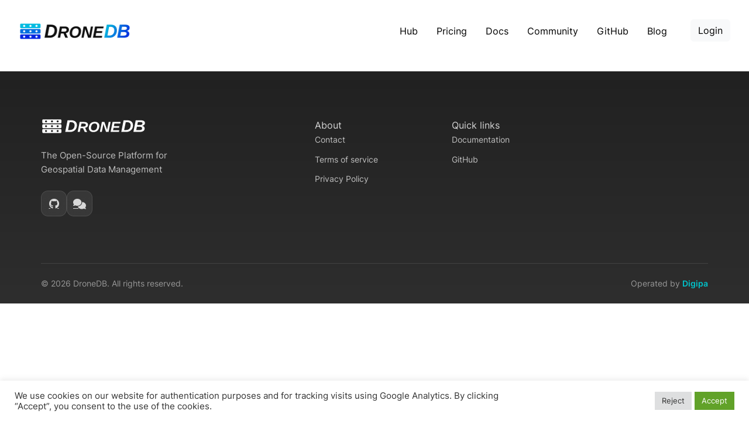

--- FILE ---
content_type: text/css
request_url: https://dronedb.app/wp-content/themes/dronedb-theme/style.css?ver=1.0
body_size: -207
content:
/*
Theme Name: DroneDB Website Theme
Author: The Digipa Team
Author URI: https://digipa.it
Description: The WP theme for DroneDB website
Version: 1.0
License: Copyright (C) Digipa - All Rights Reserved * Unauthorized copying of this file, via any medium is strictly prohibited * Proprietary and confidential
Text Domain: digipa
*/

--- FILE ---
content_type: text/css
request_url: https://dronedb.app/wp-content/themes/dronedb-theme/css/main.css?ver=1.0
body_size: 42079
content:
@charset "UTF-8";
/*!
 * Bootstrap  v5.3.7 (https://getbootstrap.com/)
 * Copyright 2011-2025 The Bootstrap Authors
 * Licensed under MIT (https://github.com/twbs/bootstrap/blob/main/LICENSE)
 */:root,[data-bs-theme=light]{--bs-blue:#0d6efd;--bs-indigo:#6610f2;--bs-purple:#6f42c1;--bs-pink:#d63384;--bs-red:#dc3545;--bs-orange:#fd7e14;--bs-yellow:#ffc107;--bs-green:#198754;--bs-teal:#20c997;--bs-cyan:#0dcaf0;--bs-black:#000;--bs-white:#fff;--bs-gray:#6c757d;--bs-gray-dark:#343a40;--bs-gray-100:#f8f9fa;--bs-gray-200:#e9ecef;--bs-gray-300:#dee2e6;--bs-gray-400:#ced4da;--bs-gray-500:#adb5bd;--bs-gray-600:#6c757d;--bs-gray-700:#495057;--bs-gray-800:#343a40;--bs-gray-900:#212529;--bs-primary:#0041e8;--bs-secondary:#00c4cc;--bs-success:#198754;--bs-info:#0dcaf0;--bs-warning:#ffc107;--bs-danger:#dc3545;--bs-light:#f8f9fa;--bs-dark:#212529;--bs-primary-rgb:0,65,232;--bs-secondary-rgb:0,196,204;--bs-success-rgb:25,135,84;--bs-info-rgb:13,202,240;--bs-warning-rgb:255,193,7;--bs-danger-rgb:220,53,69;--bs-light-rgb:248,249,250;--bs-dark-rgb:33,37,41;--bs-primary-text-emphasis:#001a5d;--bs-secondary-text-emphasis:#004e52;--bs-success-text-emphasis:#0a3622;--bs-info-text-emphasis:#055160;--bs-warning-text-emphasis:#664d03;--bs-danger-text-emphasis:#58151c;--bs-light-text-emphasis:#495057;--bs-dark-text-emphasis:#495057;--bs-primary-bg-subtle:#ccd9fa;--bs-secondary-bg-subtle:#ccf3f5;--bs-success-bg-subtle:#d1e7dd;--bs-info-bg-subtle:#cff4fc;--bs-warning-bg-subtle:#fff3cd;--bs-danger-bg-subtle:#f8d7da;--bs-light-bg-subtle:#fcfcfd;--bs-dark-bg-subtle:#ced4da;--bs-primary-border-subtle:#99b3f6;--bs-secondary-border-subtle:#99e7eb;--bs-success-border-subtle:#a3cfbb;--bs-info-border-subtle:#9eeaf9;--bs-warning-border-subtle:#ffe69c;--bs-danger-border-subtle:#f1aeb5;--bs-light-border-subtle:#e9ecef;--bs-dark-border-subtle:#adb5bd;--bs-white-rgb:255,255,255;--bs-black-rgb:0,0,0;--bs-font-sans-serif:"Inter","Roboto",sans-serif;--bs-font-monospace:Menlo,Monaco,Consolas,"Liberation Mono","Courier New",monospace;--bs-gradient:linear-gradient(180deg,hsla(0,0%,100%,.15),hsla(0,0%,100%,0));--bs-body-font-family:var(--bs-font-sans-serif);--bs-body-font-size:1rem;--bs-body-font-weight:400;--bs-body-line-height:1.5;--bs-body-color:#212529;--bs-body-color-rgb:33,37,41;--bs-body-bg:#fff;--bs-body-bg-rgb:255,255,255;--bs-emphasis-color:#000;--bs-emphasis-color-rgb:0,0,0;--bs-secondary-color:rgba(33,37,41,.75);--bs-secondary-color-rgb:33,37,41;--bs-secondary-bg:#e9ecef;--bs-secondary-bg-rgb:233,236,239;--bs-tertiary-color:rgba(33,37,41,.5);--bs-tertiary-color-rgb:33,37,41;--bs-tertiary-bg:#f8f9fa;--bs-tertiary-bg-rgb:248,249,250;--bs-heading-color:inherit;--bs-link-color:#1a1a2e;--bs-link-color-rgb:26,26,46;--bs-link-decoration:underline;--bs-link-hover-color:#151525;--bs-link-hover-color-rgb:21,21,37;--bs-link-hover-decoration:none;--bs-code-color:#d63384;--bs-highlight-color:#212529;--bs-highlight-bg:#fff3cd;--bs-border-width:1px;--bs-border-style:solid;--bs-border-color:#dee2e6;--bs-border-color-translucent:rgba(0,0,0,.175);--bs-border-radius:0.375rem;--bs-border-radius-sm:0.25rem;--bs-border-radius-lg:0.5rem;--bs-border-radius-xl:1rem;--bs-border-radius-xxl:2rem;--bs-border-radius-2xl:var(--bs-border-radius-xxl);--bs-border-radius-pill:50rem;--bs-box-shadow:0 0.5rem 1rem rgba(0,0,0,.15);--bs-box-shadow-sm:0 0.125rem 0.25rem rgba(0,0,0,.075);--bs-box-shadow-lg:0 1rem 3rem rgba(0,0,0,.175);--bs-box-shadow-inset:inset 0 1px 2px rgba(0,0,0,.075);--bs-focus-ring-width:0.25rem;--bs-focus-ring-opacity:0.25;--bs-focus-ring-color:rgba(0,65,232,.25);--bs-form-valid-color:#198754;--bs-form-valid-border-color:#198754;--bs-form-invalid-color:#dc3545;--bs-form-invalid-border-color:#dc3545}[data-bs-theme=dark]{color-scheme:dark;--bs-body-color:#dee2e6;--bs-body-color-rgb:222,226,230;--bs-body-bg:#212529;--bs-body-bg-rgb:33,37,41;--bs-emphasis-color:#fff;--bs-emphasis-color-rgb:255,255,255;--bs-secondary-color:rgba(222,226,230,.75);--bs-secondary-color-rgb:222,226,230;--bs-secondary-bg:#343a40;--bs-secondary-bg-rgb:52,58,64;--bs-tertiary-color:rgba(222,226,230,.5);--bs-tertiary-color-rgb:222,226,230;--bs-tertiary-bg:#2b3035;--bs-tertiary-bg-rgb:43,48,53;--bs-primary-text-emphasis:#668df1;--bs-secondary-text-emphasis:#66dce0;--bs-success-text-emphasis:#75b798;--bs-info-text-emphasis:#6edff6;--bs-warning-text-emphasis:#ffda6a;--bs-danger-text-emphasis:#ea868f;--bs-light-text-emphasis:#f8f9fa;--bs-dark-text-emphasis:#dee2e6;--bs-primary-bg-subtle:#000d2e;--bs-secondary-bg-subtle:#002729;--bs-success-bg-subtle:#051b11;--bs-info-bg-subtle:#032830;--bs-warning-bg-subtle:#332701;--bs-danger-bg-subtle:#2c0b0e;--bs-light-bg-subtle:#343a40;--bs-dark-bg-subtle:#1a1d20;--bs-primary-border-subtle:#00278b;--bs-secondary-border-subtle:#00767a;--bs-success-border-subtle:#0f5132;--bs-info-border-subtle:#087990;--bs-warning-border-subtle:#997404;--bs-danger-border-subtle:#842029;--bs-light-border-subtle:#495057;--bs-dark-border-subtle:#343a40;--bs-heading-color:inherit;--bs-link-color:#668df1;--bs-link-hover-color:#85a4f4;--bs-link-color-rgb:102,141,241;--bs-link-hover-color-rgb:133,164,244;--bs-code-color:#e685b5;--bs-highlight-color:#dee2e6;--bs-highlight-bg:#664d03;--bs-border-color:#495057;--bs-border-color-translucent:hsla(0,0%,100%,.15);--bs-form-valid-color:#75b798;--bs-form-valid-border-color:#75b798;--bs-form-invalid-color:#ea868f;--bs-form-invalid-border-color:#ea868f}*,:after,:before{box-sizing:border-box}@media (prefers-reduced-motion:no-preference){:root{scroll-behavior:smooth}}body{background-color:var(--bs-body-bg);color:var(--bs-body-color);font-family:var(--bs-body-font-family);font-size:var(--bs-body-font-size);font-weight:var(--bs-body-font-weight);line-height:var(--bs-body-line-height);margin:0;text-align:var(--bs-body-text-align);-webkit-text-size-adjust:100%;-webkit-tap-highlight-color:rgba(0,0,0,0)}hr{border:0;border-top:var(--bs-border-width) solid;color:inherit;margin:1rem 0;opacity:.25}.h1,.h2,.h3,.h4,.h5,.h6,h1,h2,h3,h4,h5,h6{color:var(--bs-heading-color);font-weight:500;line-height:1.2;margin-bottom:.5rem;margin-top:0}.h1,h1{font-size:calc(1.375rem + 1.5vw)}@media (min-width:1200px){.h1,h1{font-size:2.5rem}}.h2,h2{font-size:calc(1.325rem + .9vw)}@media (min-width:1200px){.h2,h2{font-size:2rem}}.h3,h3{font-size:calc(1.3rem + .6vw)}@media (min-width:1200px){.h3,h3{font-size:1.75rem}}.h4,h4{font-size:calc(1.275rem + .3vw)}@media (min-width:1200px){.h4,h4{font-size:1.5rem}}.h5,h5{font-size:1.25rem}.h6,h6{font-size:1rem}p{margin-bottom:1rem;margin-top:0}abbr[title]{cursor:help;-webkit-text-decoration:underline dotted;text-decoration:underline dotted;-webkit-text-decoration-skip-ink:none;text-decoration-skip-ink:none}address{font-style:normal;line-height:inherit;margin-bottom:1rem}ol,ul{padding-left:2rem}dl,ol,ul{margin-bottom:1rem;margin-top:0}ol ol,ol ul,ul ol,ul ul{margin-bottom:0}dt{font-weight:700}dd{margin-bottom:.5rem;margin-left:0}blockquote{margin:0 0 1rem}b,strong{font-weight:bolder}.small,small{font-size:.875em}.mark,mark{background-color:var(--bs-highlight-bg);color:var(--bs-highlight-color);padding:.1875em}sub,sup{font-size:.75em;line-height:0;position:relative;vertical-align:baseline}sub{bottom:-.25em}sup{top:-.5em}a{color:rgba(var(--bs-link-color-rgb),var(--bs-link-opacity,1));text-decoration:underline}a:hover{--bs-link-color-rgb:var(--bs-link-hover-color-rgb);text-decoration:none}a:not([href]):not([class]),a:not([href]):not([class]):hover{color:inherit;text-decoration:none}code,kbd,pre,samp{font-family:var(--bs-font-monospace);font-size:1em}pre{display:block;font-size:.875em;margin-bottom:1rem;margin-top:0;overflow:auto}pre code{color:inherit;font-size:inherit;word-break:normal}code{color:var(--bs-code-color);font-size:.875em;word-wrap:break-word}a>code{color:inherit}kbd{background-color:var(--bs-body-color);border-radius:.25rem;color:var(--bs-body-bg);font-size:.875em;padding:.1875rem .375rem}kbd kbd{font-size:1em;padding:0}figure{margin:0 0 1rem}img,svg{vertical-align:middle}table{border-collapse:collapse;caption-side:bottom}caption{color:var(--bs-secondary-color);padding-bottom:.5rem;padding-top:.5rem;text-align:left}th{text-align:inherit;text-align:-webkit-match-parent}tbody,td,tfoot,th,thead,tr{border:0 solid;border-color:inherit}label{display:inline-block}button{border-radius:0}button:focus:not(:focus-visible){outline:0}button,input,optgroup,select,textarea{font-family:inherit;font-size:inherit;line-height:inherit;margin:0}button,select{text-transform:none}[role=button]{cursor:pointer}select{word-wrap:normal}select:disabled{opacity:1}[list]:not([type=date]):not([type=datetime-local]):not([type=month]):not([type=week]):not([type=time])::-webkit-calendar-picker-indicator{display:none!important}[type=button],[type=reset],[type=submit],button{-webkit-appearance:button}[type=button]:not(:disabled),[type=reset]:not(:disabled),[type=submit]:not(:disabled),button:not(:disabled){cursor:pointer}::-moz-focus-inner{border-style:none;padding:0}textarea{resize:vertical}fieldset{border:0;margin:0;min-width:0;padding:0}legend{float:left;font-size:calc(1.275rem + .3vw);line-height:inherit;margin-bottom:.5rem;padding:0;width:100%}@media (min-width:1200px){legend{font-size:1.5rem}}legend+*{clear:left}::-webkit-datetime-edit-day-field,::-webkit-datetime-edit-fields-wrapper,::-webkit-datetime-edit-hour-field,::-webkit-datetime-edit-minute,::-webkit-datetime-edit-month-field,::-webkit-datetime-edit-text,::-webkit-datetime-edit-year-field{padding:0}::-webkit-inner-spin-button{height:auto}[type=search]{-webkit-appearance:textfield;outline-offset:-2px}::-webkit-search-decoration{-webkit-appearance:none}::-webkit-color-swatch-wrapper{padding:0}::file-selector-button{-webkit-appearance:button;font:inherit}output{display:inline-block}iframe{border:0}summary{cursor:pointer;display:list-item}progress{vertical-align:baseline}[hidden]{display:none!important}.lead{font-size:1.25rem;font-weight:300}.display-1{font-size:calc(1.625rem + 4.5vw);font-weight:300;line-height:1.2}@media (min-width:1200px){.display-1{font-size:5rem}}.display-2{font-size:calc(1.575rem + 3.9vw);font-weight:300;line-height:1.2}@media (min-width:1200px){.display-2{font-size:4.5rem}}.display-3{font-size:calc(1.525rem + 3.3vw);font-weight:300;line-height:1.2}@media (min-width:1200px){.display-3{font-size:4rem}}.display-4{font-size:calc(1.475rem + 2.7vw);font-weight:300;line-height:1.2}@media (min-width:1200px){.display-4{font-size:3.5rem}}.display-5{font-size:calc(1.425rem + 2.1vw);font-weight:300;line-height:1.2}@media (min-width:1200px){.display-5{font-size:3rem}}.display-6{font-size:calc(1.375rem + 1.5vw);font-weight:300;line-height:1.2}@media (min-width:1200px){.display-6{font-size:2.5rem}}.list-inline,.list-unstyled{list-style:none;padding-left:0}.list-inline-item{display:inline-block}.list-inline-item:not(:last-child){margin-right:.5rem}.initialism{font-size:.875em;text-transform:uppercase}.blockquote{font-size:1.25rem;margin-bottom:1rem}.blockquote>:last-child{margin-bottom:0}.blockquote-footer{color:#6c757d;font-size:.875em;margin-bottom:1rem;margin-top:-1rem}.blockquote-footer:before{content:"— "}.img-fluid,.img-thumbnail{height:auto;max-width:100%}.img-thumbnail{background-color:var(--bs-body-bg);border:var(--bs-border-width) solid var(--bs-border-color);border-radius:var(--bs-border-radius);padding:.25rem}.figure{display:inline-block}.figure-img{line-height:1;margin-bottom:.5rem}.figure-caption{color:var(--bs-secondary-color);font-size:.875em}.container,.container-fluid,.container-lg,.container-md,.container-sm,.container-xl,.container-xxl{--bs-gutter-x:0;--bs-gutter-y:0;margin-left:auto;margin-right:auto;padding-left:calc(var(--bs-gutter-x)*.5);padding-right:calc(var(--bs-gutter-x)*.5);width:100%}@media (min-width:576px){.container,.container-sm{max-width:540px}}@media (min-width:768px){.container,.container-md,.container-sm{max-width:720px}}@media (min-width:992px){.container,.container-lg,.container-md,.container-sm{max-width:960px}}@media (min-width:1200px){.container,.container-lg,.container-md,.container-sm,.container-xl{max-width:1140px}}@media (min-width:1400px){.container,.container-lg,.container-md,.container-sm,.container-xl,.container-xxl{max-width:1320px}}:root{--bs-breakpoint-xs:0;--bs-breakpoint-sm:576px;--bs-breakpoint-md:768px;--bs-breakpoint-lg:992px;--bs-breakpoint-xl:1200px;--bs-breakpoint-xxl:1400px}.row{--bs-gutter-x:0;--bs-gutter-y:0;display:flex;flex-wrap:wrap;margin-left:calc(var(--bs-gutter-x)*-.5);margin-right:calc(var(--bs-gutter-x)*-.5);margin-top:calc(var(--bs-gutter-y)*-1)}.row>*{flex-shrink:0;margin-top:var(--bs-gutter-y);max-width:100%;padding-left:calc(var(--bs-gutter-x)*.5);padding-right:calc(var(--bs-gutter-x)*.5);width:100%}.col{flex:1 0 0}.row-cols-auto>*{flex:0 0 auto;width:auto}.row-cols-1>*{flex:0 0 auto;width:100%}.row-cols-2>*{flex:0 0 auto;width:50%}.row-cols-3>*{flex:0 0 auto;width:33.33333333%}.row-cols-4>*{flex:0 0 auto;width:25%}.row-cols-5>*{flex:0 0 auto;width:20%}.row-cols-6>*{flex:0 0 auto;width:16.66666667%}.col-auto{flex:0 0 auto;width:auto}.col-1{flex:0 0 auto;width:8.33333333%}.col-2{flex:0 0 auto;width:16.66666667%}.col-3{flex:0 0 auto;width:25%}.col-4{flex:0 0 auto;width:33.33333333%}.col-5{flex:0 0 auto;width:41.66666667%}.col-6{flex:0 0 auto;width:50%}.col-7{flex:0 0 auto;width:58.33333333%}.col-8{flex:0 0 auto;width:66.66666667%}.col-9{flex:0 0 auto;width:75%}.col-10{flex:0 0 auto;width:83.33333333%}.col-11{flex:0 0 auto;width:91.66666667%}.col-12{flex:0 0 auto;width:100%}.offset-1{margin-left:8.33333333%}.offset-2{margin-left:16.66666667%}.offset-3{margin-left:25%}.offset-4{margin-left:33.33333333%}.offset-5{margin-left:41.66666667%}.offset-6{margin-left:50%}.offset-7{margin-left:58.33333333%}.offset-8{margin-left:66.66666667%}.offset-9{margin-left:75%}.offset-10{margin-left:83.33333333%}.offset-11{margin-left:91.66666667%}.g-0,.gx-0{--bs-gutter-x:0}.g-0,.gy-0{--bs-gutter-y:0}.g-1,.gx-1{--bs-gutter-x:0.25rem}.g-1,.gy-1{--bs-gutter-y:0.25rem}.g-2,.gx-2{--bs-gutter-x:0.5rem}.g-2,.gy-2{--bs-gutter-y:0.5rem}.g-3,.gx-3{--bs-gutter-x:1rem}.g-3,.gy-3{--bs-gutter-y:1rem}.g-4,.gx-4{--bs-gutter-x:1.5rem}.g-4,.gy-4{--bs-gutter-y:1.5rem}.g-5,.gx-5{--bs-gutter-x:3rem}.g-5,.gy-5{--bs-gutter-y:3rem}.g-6,.gx-6{--bs-gutter-x:6rem}.g-6,.gy-6{--bs-gutter-y:6rem}.g-7,.gx-7{--bs-gutter-x:8rem}.g-7,.gy-7{--bs-gutter-y:8rem}.g-8,.gx-8{--bs-gutter-x:10rem}.g-8,.gy-8{--bs-gutter-y:10rem}@media (min-width:576px){.col-sm{flex:1 0 0}.row-cols-sm-auto>*{flex:0 0 auto;width:auto}.row-cols-sm-1>*{flex:0 0 auto;width:100%}.row-cols-sm-2>*{flex:0 0 auto;width:50%}.row-cols-sm-3>*{flex:0 0 auto;width:33.33333333%}.row-cols-sm-4>*{flex:0 0 auto;width:25%}.row-cols-sm-5>*{flex:0 0 auto;width:20%}.row-cols-sm-6>*{flex:0 0 auto;width:16.66666667%}.col-sm-auto{flex:0 0 auto;width:auto}.col-sm-1{flex:0 0 auto;width:8.33333333%}.col-sm-2{flex:0 0 auto;width:16.66666667%}.col-sm-3{flex:0 0 auto;width:25%}.col-sm-4{flex:0 0 auto;width:33.33333333%}.col-sm-5{flex:0 0 auto;width:41.66666667%}.col-sm-6{flex:0 0 auto;width:50%}.col-sm-7{flex:0 0 auto;width:58.33333333%}.col-sm-8{flex:0 0 auto;width:66.66666667%}.col-sm-9{flex:0 0 auto;width:75%}.col-sm-10{flex:0 0 auto;width:83.33333333%}.col-sm-11{flex:0 0 auto;width:91.66666667%}.col-sm-12{flex:0 0 auto;width:100%}.offset-sm-0{margin-left:0}.offset-sm-1{margin-left:8.33333333%}.offset-sm-2{margin-left:16.66666667%}.offset-sm-3{margin-left:25%}.offset-sm-4{margin-left:33.33333333%}.offset-sm-5{margin-left:41.66666667%}.offset-sm-6{margin-left:50%}.offset-sm-7{margin-left:58.33333333%}.offset-sm-8{margin-left:66.66666667%}.offset-sm-9{margin-left:75%}.offset-sm-10{margin-left:83.33333333%}.offset-sm-11{margin-left:91.66666667%}.g-sm-0,.gx-sm-0{--bs-gutter-x:0}.g-sm-0,.gy-sm-0{--bs-gutter-y:0}.g-sm-1,.gx-sm-1{--bs-gutter-x:0.25rem}.g-sm-1,.gy-sm-1{--bs-gutter-y:0.25rem}.g-sm-2,.gx-sm-2{--bs-gutter-x:0.5rem}.g-sm-2,.gy-sm-2{--bs-gutter-y:0.5rem}.g-sm-3,.gx-sm-3{--bs-gutter-x:1rem}.g-sm-3,.gy-sm-3{--bs-gutter-y:1rem}.g-sm-4,.gx-sm-4{--bs-gutter-x:1.5rem}.g-sm-4,.gy-sm-4{--bs-gutter-y:1.5rem}.g-sm-5,.gx-sm-5{--bs-gutter-x:3rem}.g-sm-5,.gy-sm-5{--bs-gutter-y:3rem}.g-sm-6,.gx-sm-6{--bs-gutter-x:6rem}.g-sm-6,.gy-sm-6{--bs-gutter-y:6rem}.g-sm-7,.gx-sm-7{--bs-gutter-x:8rem}.g-sm-7,.gy-sm-7{--bs-gutter-y:8rem}.g-sm-8,.gx-sm-8{--bs-gutter-x:10rem}.g-sm-8,.gy-sm-8{--bs-gutter-y:10rem}}@media (min-width:768px){.col-md{flex:1 0 0}.row-cols-md-auto>*{flex:0 0 auto;width:auto}.row-cols-md-1>*{flex:0 0 auto;width:100%}.row-cols-md-2>*{flex:0 0 auto;width:50%}.row-cols-md-3>*{flex:0 0 auto;width:33.33333333%}.row-cols-md-4>*{flex:0 0 auto;width:25%}.row-cols-md-5>*{flex:0 0 auto;width:20%}.row-cols-md-6>*{flex:0 0 auto;width:16.66666667%}.col-md-auto{flex:0 0 auto;width:auto}.col-md-1{flex:0 0 auto;width:8.33333333%}.col-md-2{flex:0 0 auto;width:16.66666667%}.col-md-3{flex:0 0 auto;width:25%}.col-md-4{flex:0 0 auto;width:33.33333333%}.col-md-5{flex:0 0 auto;width:41.66666667%}.col-md-6,.woocommerce-account .woocommerce-MyAccount-content .col-1{flex:0 0 auto;width:50%}.col-md-7{flex:0 0 auto;width:58.33333333%}.col-md-8{flex:0 0 auto;width:66.66666667%}.col-md-9{flex:0 0 auto;width:75%}.col-md-10{flex:0 0 auto;width:83.33333333%}.col-md-11{flex:0 0 auto;width:91.66666667%}.col-md-12{flex:0 0 auto;width:100%}.offset-md-0{margin-left:0}.offset-md-1{margin-left:8.33333333%}.offset-md-2{margin-left:16.66666667%}.offset-md-3{margin-left:25%}.offset-md-4{margin-left:33.33333333%}.offset-md-5{margin-left:41.66666667%}.offset-md-6{margin-left:50%}.offset-md-7{margin-left:58.33333333%}.offset-md-8{margin-left:66.66666667%}.offset-md-9{margin-left:75%}.offset-md-10{margin-left:83.33333333%}.offset-md-11{margin-left:91.66666667%}.g-md-0,.gx-md-0{--bs-gutter-x:0}.g-md-0,.gy-md-0{--bs-gutter-y:0}.g-md-1,.gx-md-1{--bs-gutter-x:0.25rem}.g-md-1,.gy-md-1{--bs-gutter-y:0.25rem}.g-md-2,.gx-md-2{--bs-gutter-x:0.5rem}.g-md-2,.gy-md-2{--bs-gutter-y:0.5rem}.g-md-3,.gx-md-3{--bs-gutter-x:1rem}.g-md-3,.gy-md-3{--bs-gutter-y:1rem}.g-md-4,.gx-md-4{--bs-gutter-x:1.5rem}.g-md-4,.gy-md-4{--bs-gutter-y:1.5rem}.g-md-5,.gx-md-5{--bs-gutter-x:3rem}.g-md-5,.gy-md-5{--bs-gutter-y:3rem}.g-md-6,.gx-md-6{--bs-gutter-x:6rem}.g-md-6,.gy-md-6{--bs-gutter-y:6rem}.g-md-7,.gx-md-7{--bs-gutter-x:8rem}.g-md-7,.gy-md-7{--bs-gutter-y:8rem}.g-md-8,.gx-md-8{--bs-gutter-x:10rem}.g-md-8,.gy-md-8{--bs-gutter-y:10rem}}@media (min-width:992px){.col-lg{flex:1 0 0}.row-cols-lg-auto>*{flex:0 0 auto;width:auto}.row-cols-lg-1>*{flex:0 0 auto;width:100%}.row-cols-lg-2>*{flex:0 0 auto;width:50%}.row-cols-lg-3>*{flex:0 0 auto;width:33.33333333%}.row-cols-lg-4>*{flex:0 0 auto;width:25%}.row-cols-lg-5>*{flex:0 0 auto;width:20%}.row-cols-lg-6>*{flex:0 0 auto;width:16.66666667%}.col-lg-auto{flex:0 0 auto;width:auto}.col-lg-1{flex:0 0 auto;width:8.33333333%}.col-lg-2{flex:0 0 auto;width:16.66666667%}.col-lg-3{flex:0 0 auto;width:25%}.col-lg-4{flex:0 0 auto;width:33.33333333%}.col-lg-5{flex:0 0 auto;width:41.66666667%}.col-lg-6{flex:0 0 auto;width:50%}.col-lg-7{flex:0 0 auto;width:58.33333333%}.col-lg-8{flex:0 0 auto;width:66.66666667%}.col-lg-9{flex:0 0 auto;width:75%}.col-lg-10{flex:0 0 auto;width:83.33333333%}.col-lg-11{flex:0 0 auto;width:91.66666667%}.col-lg-12{flex:0 0 auto;width:100%}.offset-lg-0{margin-left:0}.offset-lg-1{margin-left:8.33333333%}.offset-lg-2{margin-left:16.66666667%}.offset-lg-3{margin-left:25%}.offset-lg-4{margin-left:33.33333333%}.offset-lg-5{margin-left:41.66666667%}.offset-lg-6{margin-left:50%}.offset-lg-7{margin-left:58.33333333%}.offset-lg-8{margin-left:66.66666667%}.offset-lg-9{margin-left:75%}.offset-lg-10{margin-left:83.33333333%}.offset-lg-11{margin-left:91.66666667%}.g-lg-0,.gx-lg-0{--bs-gutter-x:0}.g-lg-0,.gy-lg-0{--bs-gutter-y:0}.g-lg-1,.gx-lg-1{--bs-gutter-x:0.25rem}.g-lg-1,.gy-lg-1{--bs-gutter-y:0.25rem}.g-lg-2,.gx-lg-2{--bs-gutter-x:0.5rem}.g-lg-2,.gy-lg-2{--bs-gutter-y:0.5rem}.g-lg-3,.gx-lg-3{--bs-gutter-x:1rem}.g-lg-3,.gy-lg-3{--bs-gutter-y:1rem}.g-lg-4,.gx-lg-4{--bs-gutter-x:1.5rem}.g-lg-4,.gy-lg-4{--bs-gutter-y:1.5rem}.g-lg-5,.gx-lg-5{--bs-gutter-x:3rem}.g-lg-5,.gy-lg-5{--bs-gutter-y:3rem}.g-lg-6,.gx-lg-6{--bs-gutter-x:6rem}.g-lg-6,.gy-lg-6{--bs-gutter-y:6rem}.g-lg-7,.gx-lg-7{--bs-gutter-x:8rem}.g-lg-7,.gy-lg-7{--bs-gutter-y:8rem}.g-lg-8,.gx-lg-8{--bs-gutter-x:10rem}.g-lg-8,.gy-lg-8{--bs-gutter-y:10rem}}@media (min-width:1200px){.col-xl{flex:1 0 0}.row-cols-xl-auto>*{flex:0 0 auto;width:auto}.row-cols-xl-1>*{flex:0 0 auto;width:100%}.row-cols-xl-2>*{flex:0 0 auto;width:50%}.row-cols-xl-3>*{flex:0 0 auto;width:33.33333333%}.row-cols-xl-4>*{flex:0 0 auto;width:25%}.row-cols-xl-5>*{flex:0 0 auto;width:20%}.row-cols-xl-6>*{flex:0 0 auto;width:16.66666667%}.col-xl-auto{flex:0 0 auto;width:auto}.col-xl-1{flex:0 0 auto;width:8.33333333%}.col-xl-2{flex:0 0 auto;width:16.66666667%}.col-xl-3{flex:0 0 auto;width:25%}.col-xl-4{flex:0 0 auto;width:33.33333333%}.col-xl-5{flex:0 0 auto;width:41.66666667%}.col-xl-6{flex:0 0 auto;width:50%}.col-xl-7{flex:0 0 auto;width:58.33333333%}.col-xl-8{flex:0 0 auto;width:66.66666667%}.col-xl-9{flex:0 0 auto;width:75%}.col-xl-10{flex:0 0 auto;width:83.33333333%}.col-xl-11{flex:0 0 auto;width:91.66666667%}.col-xl-12{flex:0 0 auto;width:100%}.offset-xl-0{margin-left:0}.offset-xl-1{margin-left:8.33333333%}.offset-xl-2{margin-left:16.66666667%}.offset-xl-3{margin-left:25%}.offset-xl-4{margin-left:33.33333333%}.offset-xl-5{margin-left:41.66666667%}.offset-xl-6{margin-left:50%}.offset-xl-7{margin-left:58.33333333%}.offset-xl-8{margin-left:66.66666667%}.offset-xl-9{margin-left:75%}.offset-xl-10{margin-left:83.33333333%}.offset-xl-11{margin-left:91.66666667%}.g-xl-0,.gx-xl-0{--bs-gutter-x:0}.g-xl-0,.gy-xl-0{--bs-gutter-y:0}.g-xl-1,.gx-xl-1{--bs-gutter-x:0.25rem}.g-xl-1,.gy-xl-1{--bs-gutter-y:0.25rem}.g-xl-2,.gx-xl-2{--bs-gutter-x:0.5rem}.g-xl-2,.gy-xl-2{--bs-gutter-y:0.5rem}.g-xl-3,.gx-xl-3{--bs-gutter-x:1rem}.g-xl-3,.gy-xl-3{--bs-gutter-y:1rem}.g-xl-4,.gx-xl-4{--bs-gutter-x:1.5rem}.g-xl-4,.gy-xl-4{--bs-gutter-y:1.5rem}.g-xl-5,.gx-xl-5{--bs-gutter-x:3rem}.g-xl-5,.gy-xl-5{--bs-gutter-y:3rem}.g-xl-6,.gx-xl-6{--bs-gutter-x:6rem}.g-xl-6,.gy-xl-6{--bs-gutter-y:6rem}.g-xl-7,.gx-xl-7{--bs-gutter-x:8rem}.g-xl-7,.gy-xl-7{--bs-gutter-y:8rem}.g-xl-8,.gx-xl-8{--bs-gutter-x:10rem}.g-xl-8,.gy-xl-8{--bs-gutter-y:10rem}}@media (min-width:1400px){.col-xxl{flex:1 0 0}.row-cols-xxl-auto>*{flex:0 0 auto;width:auto}.row-cols-xxl-1>*{flex:0 0 auto;width:100%}.row-cols-xxl-2>*{flex:0 0 auto;width:50%}.row-cols-xxl-3>*{flex:0 0 auto;width:33.33333333%}.row-cols-xxl-4>*{flex:0 0 auto;width:25%}.row-cols-xxl-5>*{flex:0 0 auto;width:20%}.row-cols-xxl-6>*{flex:0 0 auto;width:16.66666667%}.col-xxl-auto{flex:0 0 auto;width:auto}.col-xxl-1{flex:0 0 auto;width:8.33333333%}.col-xxl-2{flex:0 0 auto;width:16.66666667%}.col-xxl-3{flex:0 0 auto;width:25%}.col-xxl-4{flex:0 0 auto;width:33.33333333%}.col-xxl-5{flex:0 0 auto;width:41.66666667%}.col-xxl-6{flex:0 0 auto;width:50%}.col-xxl-7{flex:0 0 auto;width:58.33333333%}.col-xxl-8{flex:0 0 auto;width:66.66666667%}.col-xxl-9{flex:0 0 auto;width:75%}.col-xxl-10{flex:0 0 auto;width:83.33333333%}.col-xxl-11{flex:0 0 auto;width:91.66666667%}.col-xxl-12{flex:0 0 auto;width:100%}.offset-xxl-0{margin-left:0}.offset-xxl-1{margin-left:8.33333333%}.offset-xxl-2{margin-left:16.66666667%}.offset-xxl-3{margin-left:25%}.offset-xxl-4{margin-left:33.33333333%}.offset-xxl-5{margin-left:41.66666667%}.offset-xxl-6{margin-left:50%}.offset-xxl-7{margin-left:58.33333333%}.offset-xxl-8{margin-left:66.66666667%}.offset-xxl-9{margin-left:75%}.offset-xxl-10{margin-left:83.33333333%}.offset-xxl-11{margin-left:91.66666667%}.g-xxl-0,.gx-xxl-0{--bs-gutter-x:0}.g-xxl-0,.gy-xxl-0{--bs-gutter-y:0}.g-xxl-1,.gx-xxl-1{--bs-gutter-x:0.25rem}.g-xxl-1,.gy-xxl-1{--bs-gutter-y:0.25rem}.g-xxl-2,.gx-xxl-2{--bs-gutter-x:0.5rem}.g-xxl-2,.gy-xxl-2{--bs-gutter-y:0.5rem}.g-xxl-3,.gx-xxl-3{--bs-gutter-x:1rem}.g-xxl-3,.gy-xxl-3{--bs-gutter-y:1rem}.g-xxl-4,.gx-xxl-4{--bs-gutter-x:1.5rem}.g-xxl-4,.gy-xxl-4{--bs-gutter-y:1.5rem}.g-xxl-5,.gx-xxl-5{--bs-gutter-x:3rem}.g-xxl-5,.gy-xxl-5{--bs-gutter-y:3rem}.g-xxl-6,.gx-xxl-6{--bs-gutter-x:6rem}.g-xxl-6,.gy-xxl-6{--bs-gutter-y:6rem}.g-xxl-7,.gx-xxl-7{--bs-gutter-x:8rem}.g-xxl-7,.gy-xxl-7{--bs-gutter-y:8rem}.g-xxl-8,.gx-xxl-8{--bs-gutter-x:10rem}.g-xxl-8,.gy-xxl-8{--bs-gutter-y:10rem}}.table,.woocommerce .woocommerce-order-details .related-subscriptions{--bs-table-color-type:initial;--bs-table-bg-type:initial;--bs-table-color-state:initial;--bs-table-bg-state:initial;--bs-table-color:var(--bs-emphasis-color);--bs-table-bg:var(--bs-body-bg);--bs-table-border-color:var(--bs-border-color);--bs-table-accent-bg:transparent;--bs-table-striped-color:var(--bs-emphasis-color);--bs-table-striped-bg:rgba(var(--bs-emphasis-color-rgb),0.05);--bs-table-active-color:var(--bs-emphasis-color);--bs-table-active-bg:rgba(var(--bs-emphasis-color-rgb),0.1);--bs-table-hover-color:var(--bs-emphasis-color);--bs-table-hover-bg:rgba(var(--bs-emphasis-color-rgb),0.075);border-color:var(--bs-table-border-color);margin-bottom:1rem;vertical-align:top;width:100%}.table>:not(caption)>*>*,.woocommerce .woocommerce-order-details .related-subscriptions>:not(caption)>*>*{background-color:var(--bs-table-bg);border-bottom-width:var(--bs-border-width);box-shadow:inset 0 0 0 9999px var(--bs-table-bg-state,var(--bs-table-bg-type,var(--bs-table-accent-bg)));color:var(--bs-table-color-state,var(--bs-table-color-type,var(--bs-table-color)));padding:.5rem}.table>tbody,.woocommerce .woocommerce-order-details .related-subscriptions>tbody{vertical-align:inherit}.table>thead,.woocommerce .woocommerce-order-details .related-subscriptions>thead{vertical-align:bottom}.table-group-divider{border-top:calc(var(--bs-border-width)*2) solid}.caption-top{caption-side:top}.table-sm>:not(caption)>*>*{padding:.25rem}.table-bordered>:not(caption)>*{border-width:var(--bs-border-width) 0}.table-bordered>:not(caption)>*>*{border-width:0 var(--bs-border-width)}.table-borderless>:not(caption)>*>*{border-bottom-width:0}.table-borderless>:not(:first-child){border-top-width:0}.table-striped-columns>:not(caption)>tr>:nth-child(2n),.table-striped>tbody>tr:nth-of-type(odd)>*{--bs-table-color-type:var(--bs-table-striped-color);--bs-table-bg-type:var(--bs-table-striped-bg)}.table-active{--bs-table-color-state:var(--bs-table-active-color);--bs-table-bg-state:var(--bs-table-active-bg)}.table-hover>tbody>tr:hover>*{--bs-table-color-state:var(--bs-table-hover-color);--bs-table-bg-state:var(--bs-table-hover-bg)}.table-primary{--bs-table-color:#000;--bs-table-bg:#ccd9fa;--bs-table-border-color:#a3aec8;--bs-table-striped-bg:#c2ceee;--bs-table-striped-color:#000;--bs-table-active-bg:#b8c3e1;--bs-table-active-color:#000;--bs-table-hover-bg:#bdc9e8;--bs-table-hover-color:#000}.table-primary,.table-secondary{border-color:var(--bs-table-border-color);color:var(--bs-table-color)}.table-secondary{--bs-table-color:#000;--bs-table-bg:#ccf3f5;--bs-table-border-color:#a3c3c4;--bs-table-striped-bg:#c2e7e9;--bs-table-striped-color:#000;--bs-table-active-bg:#b8dbdc;--bs-table-active-color:#000;--bs-table-hover-bg:#bde1e2;--bs-table-hover-color:#000}.table-success{--bs-table-color:#000;--bs-table-bg:#d1e7dd;--bs-table-border-color:#a7b9b1;--bs-table-striped-bg:#c7dbd2;--bs-table-striped-color:#000;--bs-table-active-bg:#bcd0c7;--bs-table-active-color:#000;--bs-table-hover-bg:#c1d6cc;--bs-table-hover-color:#000}.table-info,.table-success{border-color:var(--bs-table-border-color);color:var(--bs-table-color)}.table-info{--bs-table-color:#000;--bs-table-bg:#cff4fc;--bs-table-border-color:#a5c4ca;--bs-table-striped-bg:#c4e8ef;--bs-table-striped-color:#000;--bs-table-active-bg:#badce3;--bs-table-active-color:#000;--bs-table-hover-bg:#bfe2e9;--bs-table-hover-color:#000}.table-warning{--bs-table-color:#000;--bs-table-bg:#fff3cd;--bs-table-border-color:#ccc2a4;--bs-table-striped-bg:#f2e6c3;--bs-table-striped-color:#000;--bs-table-active-bg:#e6dab9;--bs-table-active-color:#000;--bs-table-hover-bg:#ece0be;--bs-table-hover-color:#000}.table-danger,.table-warning{border-color:var(--bs-table-border-color);color:var(--bs-table-color)}.table-danger{--bs-table-color:#000;--bs-table-bg:#f8d7da;--bs-table-border-color:#c6acae;--bs-table-striped-bg:#eccccf;--bs-table-striped-color:#000;--bs-table-active-bg:#dfc1c4;--bs-table-active-color:#000;--bs-table-hover-bg:#e5c7c9;--bs-table-hover-color:#000}.table-light{--bs-table-color:#000;--bs-table-bg:#f8f9fa;--bs-table-border-color:#c6c7c8;--bs-table-striped-bg:#ecedee;--bs-table-striped-color:#000;--bs-table-active-bg:#dfe0e1;--bs-table-active-color:#000;--bs-table-hover-bg:#e5e6e7;--bs-table-hover-color:#000}.table-dark,.table-light{border-color:var(--bs-table-border-color);color:var(--bs-table-color)}.table-dark{--bs-table-color:#fff;--bs-table-bg:#212529;--bs-table-border-color:#4d5154;--bs-table-striped-bg:#2c3034;--bs-table-striped-color:#fff;--bs-table-active-bg:#373b3e;--bs-table-active-color:#fff;--bs-table-hover-bg:#323539;--bs-table-hover-color:#fff}.table-responsive{overflow-x:auto;-webkit-overflow-scrolling:touch}@media (max-width:575.98px){.table-responsive-sm{overflow-x:auto;-webkit-overflow-scrolling:touch}}@media (max-width:767.98px){.table-responsive-md{overflow-x:auto;-webkit-overflow-scrolling:touch}}@media (max-width:991.98px){.table-responsive-lg{overflow-x:auto;-webkit-overflow-scrolling:touch}}@media (max-width:1199.98px){.table-responsive-xl{overflow-x:auto;-webkit-overflow-scrolling:touch}}@media (max-width:1399.98px){.table-responsive-xxl{overflow-x:auto;-webkit-overflow-scrolling:touch}}.form-label{margin-bottom:.5rem}.col-form-label{font-size:inherit;line-height:1.5;margin-bottom:0;padding-bottom:calc(.375rem + var(--bs-border-width));padding-top:calc(.375rem + var(--bs-border-width))}.col-form-label-lg{font-size:1.25rem;padding-bottom:calc(.5rem + var(--bs-border-width));padding-top:calc(.5rem + var(--bs-border-width))}.col-form-label-sm{font-size:.875rem;padding-bottom:calc(.25rem + var(--bs-border-width));padding-top:calc(.25rem + var(--bs-border-width))}.form-text{color:var(--bs-secondary-color);font-size:.875em;margin-top:.25rem}.form-control,.woocommerce-account .woocommerce-MyAccount-content .input-text,.woocommerce-account-fields .input-text,.woocommerce-billing-fields .input-text{-webkit-appearance:none;-moz-appearance:none;appearance:none;background-clip:padding-box;background-color:var(--bs-body-bg);border:var(--bs-border-width) solid var(--bs-border-color);border-radius:var(--bs-border-radius);color:var(--bs-body-color);display:block;font-size:1rem;font-weight:400;line-height:1.5;padding:.375rem .75rem;transition:border-color .15s ease-in-out,box-shadow .15s ease-in-out;width:100%}@media (prefers-reduced-motion:reduce){.form-control,.woocommerce-account .woocommerce-MyAccount-content .input-text,.woocommerce-account-fields .input-text,.woocommerce-billing-fields .input-text{transition:none}}.form-control[type=file],.woocommerce-account .woocommerce-MyAccount-content [type=file].input-text,.woocommerce-account-fields [type=file].input-text,.woocommerce-billing-fields [type=file].input-text{overflow:hidden}.form-control[type=file]:not(:disabled):not([readonly]),.woocommerce-account .woocommerce-MyAccount-content [type=file].input-text:not(:disabled):not([readonly]),.woocommerce-account-fields [type=file].input-text:not(:disabled):not([readonly]),.woocommerce-billing-fields [type=file].input-text:not(:disabled):not([readonly]){cursor:pointer}.form-control:focus,.woocommerce-account .woocommerce-MyAccount-content .input-text:focus,.woocommerce-account-fields .input-text:focus,.woocommerce-billing-fields .input-text:focus{background-color:var(--bs-body-bg);border-color:#80a0f4;box-shadow:0 0 0 .25rem rgba(0,65,232,.25);color:var(--bs-body-color);outline:0}.form-control::-webkit-date-and-time-value,.woocommerce-account .woocommerce-MyAccount-content .input-text::-webkit-date-and-time-value,.woocommerce-account-fields .input-text::-webkit-date-and-time-value,.woocommerce-billing-fields .input-text::-webkit-date-and-time-value{height:1.5em;margin:0;min-width:85px}.form-control::-webkit-datetime-edit,.woocommerce-account .woocommerce-MyAccount-content .input-text::-webkit-datetime-edit,.woocommerce-account-fields .input-text::-webkit-datetime-edit,.woocommerce-billing-fields .input-text::-webkit-datetime-edit{display:block;padding:0}.form-control::-moz-placeholder,.woocommerce-account .woocommerce-MyAccount-content .input-text::-moz-placeholder,.woocommerce-account-fields .input-text::-moz-placeholder,.woocommerce-billing-fields .input-text::-moz-placeholder{color:var(--bs-secondary-color);opacity:1}.form-control::placeholder,.woocommerce-account .woocommerce-MyAccount-content .input-text::placeholder,.woocommerce-account-fields .input-text::placeholder,.woocommerce-billing-fields .input-text::placeholder{color:var(--bs-secondary-color);opacity:1}.form-control:disabled,.woocommerce-account .woocommerce-MyAccount-content .input-text:disabled,.woocommerce-account-fields .input-text:disabled,.woocommerce-billing-fields .input-text:disabled{background-color:var(--bs-secondary-bg);opacity:1}.form-control::file-selector-button,.woocommerce-account .woocommerce-MyAccount-content .input-text::file-selector-button,.woocommerce-account-fields .input-text::file-selector-button,.woocommerce-billing-fields .input-text::file-selector-button{background-color:var(--bs-tertiary-bg);border:0 solid;border-color:inherit;border-inline-end-width:var(--bs-border-width);border-radius:0;color:var(--bs-body-color);margin:-.375rem -.75rem;margin-inline-end:.75rem;padding:.375rem .75rem;pointer-events:none;transition:color .15s ease-in-out,background-color .15s ease-in-out,border-color .15s ease-in-out,box-shadow .15s ease-in-out}@media (prefers-reduced-motion:reduce){.form-control::file-selector-button,.woocommerce-account .woocommerce-MyAccount-content .input-text::file-selector-button,.woocommerce-account-fields .input-text::file-selector-button,.woocommerce-billing-fields .input-text::file-selector-button{transition:none}}.form-control:hover:not(:disabled):not([readonly])::file-selector-button,.woocommerce-account .woocommerce-MyAccount-content .input-text:hover:not(:disabled):not([readonly])::file-selector-button,.woocommerce-account-fields .input-text:hover:not(:disabled):not([readonly])::file-selector-button,.woocommerce-billing-fields .input-text:hover:not(:disabled):not([readonly])::file-selector-button{background-color:var(--bs-secondary-bg)}.form-control-plaintext{background-color:transparent;border:solid transparent;border-width:var(--bs-border-width) 0;color:var(--bs-body-color);display:block;line-height:1.5;margin-bottom:0;padding:.375rem 0;width:100%}.form-control-plaintext:focus{outline:0}.form-control-plaintext.form-control-lg,.form-control-plaintext.form-control-sm{padding-left:0;padding-right:0}.form-control-sm{border-radius:var(--bs-border-radius-sm);font-size:.875rem;min-height:calc(1.5em + .5rem + var(--bs-border-width)*2);padding:.25rem .5rem}.form-control-sm::file-selector-button{margin:-.25rem -.5rem;margin-inline-end:.5rem;padding:.25rem .5rem}.form-control-lg{border-radius:var(--bs-border-radius-lg);font-size:1.25rem;min-height:calc(1.5em + 1rem + var(--bs-border-width)*2);padding:.5rem 1rem}.form-control-lg::file-selector-button{margin:-.5rem -1rem;margin-inline-end:1rem;padding:.5rem 1rem}.woocommerce-account .woocommerce-MyAccount-content textarea.input-text,.woocommerce-account-fields textarea.input-text,.woocommerce-billing-fields textarea.input-text,textarea.form-control{min-height:calc(1.5em + .75rem + var(--bs-border-width)*2)}textarea.form-control-sm{min-height:calc(1.5em + .5rem + var(--bs-border-width)*2)}textarea.form-control-lg{min-height:calc(1.5em + 1rem + var(--bs-border-width)*2)}.form-control-color{height:calc(1.5em + .75rem + var(--bs-border-width)*2);padding:.375rem;width:3rem}.form-control-color:not(:disabled):not([readonly]){cursor:pointer}.form-control-color::-moz-color-swatch{border:0!important;border-radius:var(--bs-border-radius)}.form-control-color::-webkit-color-swatch{border:0!important;border-radius:var(--bs-border-radius)}.form-control-color.form-control-sm{height:calc(1.5em + .5rem + var(--bs-border-width)*2)}.form-control-color.form-control-lg{height:calc(1.5em + 1rem + var(--bs-border-width)*2)}.form-select{--bs-form-select-bg-img:url("data:image/svg+xml;charset=utf-8,%3Csvg xmlns='http://www.w3.org/2000/svg' viewBox='0 0 16 16'%3E%3Cpath fill='none' stroke='%23343a40' stroke-linecap='round' stroke-linejoin='round' stroke-width='2' d='m2 5 6 6 6-6'/%3E%3C/svg%3E");-webkit-appearance:none;-moz-appearance:none;appearance:none;background-color:var(--bs-body-bg);background-image:var(--bs-form-select-bg-img),var(--bs-form-select-bg-icon,none);background-position:right .75rem center;background-repeat:no-repeat;background-size:16px 12px;border:var(--bs-border-width) solid var(--bs-border-color);border-radius:var(--bs-border-radius);color:var(--bs-body-color);display:block;font-size:1rem;font-weight:400;line-height:1.5;padding:.375rem 2.25rem .375rem .75rem;transition:border-color .15s ease-in-out,box-shadow .15s ease-in-out;width:100%}@media (prefers-reduced-motion:reduce){.form-select{transition:none}}.form-select:focus{border-color:#80a0f4;box-shadow:0 0 0 .25rem rgba(0,65,232,.25);outline:0}.form-select[multiple],.form-select[size]:not([size="1"]){background-image:none;padding-right:.75rem}.form-select:disabled{background-color:var(--bs-secondary-bg)}.form-select:-moz-focusring{color:transparent;text-shadow:0 0 0 var(--bs-body-color)}.form-select-sm{border-radius:var(--bs-border-radius-sm);font-size:.875rem;padding-bottom:.25rem;padding-left:.5rem;padding-top:.25rem}.form-select-lg{border-radius:var(--bs-border-radius-lg);font-size:1.25rem;padding-bottom:.5rem;padding-left:1rem;padding-top:.5rem}[data-bs-theme=dark] .form-select{--bs-form-select-bg-img:url("data:image/svg+xml;charset=utf-8,%3Csvg xmlns='http://www.w3.org/2000/svg' viewBox='0 0 16 16'%3E%3Cpath fill='none' stroke='%23dee2e6' stroke-linecap='round' stroke-linejoin='round' stroke-width='2' d='m2 5 6 6 6-6'/%3E%3C/svg%3E")}.form-check{display:block;margin-bottom:.125rem;min-height:1.5rem;padding-left:1.5em}.form-check .form-check-input{float:left;margin-left:-1.5em}.form-check-reverse{padding-left:0;padding-right:1.5em;text-align:right}.form-check-reverse .form-check-input{float:right;margin-left:0;margin-right:-1.5em}.form-check-input{--bs-form-check-bg:var(--bs-body-bg);-webkit-appearance:none;-moz-appearance:none;appearance:none;background-color:var(--bs-form-check-bg);background-image:var(--bs-form-check-bg-image);background-position:50%;background-repeat:no-repeat;background-size:contain;border:var(--bs-border-width) solid var(--bs-border-color);flex-shrink:0;height:1em;margin-top:.25em;-webkit-print-color-adjust:exact;print-color-adjust:exact;vertical-align:top;width:1em}.form-check-input[type=checkbox]{border-radius:.25em}.form-check-input[type=radio]{border-radius:50%}.form-check-input:active{filter:brightness(90%)}.form-check-input:focus{border-color:#80a0f4;box-shadow:0 0 0 .25rem rgba(0,65,232,.25);outline:0}.form-check-input:checked{background-color:#0041e8;border-color:#0041e8}.form-check-input:checked[type=checkbox]{--bs-form-check-bg-image:url("data:image/svg+xml;charset=utf-8,%3Csvg xmlns='http://www.w3.org/2000/svg' viewBox='0 0 20 20'%3E%3Cpath fill='none' stroke='%23fff' stroke-linecap='round' stroke-linejoin='round' stroke-width='3' d='m6 10 3 3 6-6'/%3E%3C/svg%3E")}.form-check-input:checked[type=radio]{--bs-form-check-bg-image:url("data:image/svg+xml;charset=utf-8,%3Csvg xmlns='http://www.w3.org/2000/svg' viewBox='-4 -4 8 8'%3E%3Ccircle r='2' fill='%23fff'/%3E%3C/svg%3E")}.form-check-input[type=checkbox]:indeterminate{background-color:#0041e8;border-color:#0041e8;--bs-form-check-bg-image:url("data:image/svg+xml;charset=utf-8,%3Csvg xmlns='http://www.w3.org/2000/svg' viewBox='0 0 20 20'%3E%3Cpath fill='none' stroke='%23fff' stroke-linecap='round' stroke-linejoin='round' stroke-width='3' d='M6 10h8'/%3E%3C/svg%3E")}.form-check-input:disabled{filter:none;opacity:.5;pointer-events:none}.form-check-input:disabled~.form-check-label,.form-check-input[disabled]~.form-check-label{cursor:default;opacity:.5}.form-switch{padding-left:2.5em}.form-switch .form-check-input{--bs-form-switch-bg:url("data:image/svg+xml;charset=utf-8,%3Csvg xmlns='http://www.w3.org/2000/svg' viewBox='-4 -4 8 8'%3E%3Ccircle r='3' fill='rgba(0, 0, 0, 0.25)'/%3E%3C/svg%3E");background-image:var(--bs-form-switch-bg);background-position:0;border-radius:2em;margin-left:-2.5em;transition:background-position .15s ease-in-out;width:2em}@media (prefers-reduced-motion:reduce){.form-switch .form-check-input{transition:none}}.form-switch .form-check-input:focus{--bs-form-switch-bg:url("data:image/svg+xml;charset=utf-8,%3Csvg xmlns='http://www.w3.org/2000/svg' viewBox='-4 -4 8 8'%3E%3Ccircle r='3' fill='%237FA0F3'/%3E%3C/svg%3E")}.form-switch .form-check-input:checked{background-position:100%;--bs-form-switch-bg:url("data:image/svg+xml;charset=utf-8,%3Csvg xmlns='http://www.w3.org/2000/svg' viewBox='-4 -4 8 8'%3E%3Ccircle r='3' fill='%23fff'/%3E%3C/svg%3E")}.form-switch.form-check-reverse{padding-left:0;padding-right:2.5em}.form-switch.form-check-reverse .form-check-input{margin-left:0;margin-right:-2.5em}.form-check-inline{display:inline-block;margin-right:1rem}.btn-check{position:absolute;clip:rect(0,0,0,0);pointer-events:none}.btn-check:disabled+.btn,.btn-check[disabled]+.btn,.woocommerce-account .woocommerce-MyAccount-content .btn-check:disabled+.button,.woocommerce-account .woocommerce-MyAccount-content .btn-check[disabled]+.button{filter:none;opacity:.65;pointer-events:none}[data-bs-theme=dark] .form-switch .form-check-input:not(:checked):not(:focus){--bs-form-switch-bg:url("data:image/svg+xml;charset=utf-8,%3Csvg xmlns='http://www.w3.org/2000/svg' viewBox='-4 -4 8 8'%3E%3Ccircle r='3' fill='rgba(255, 255, 255, 0.25)'/%3E%3C/svg%3E")}.form-range{-webkit-appearance:none;-moz-appearance:none;appearance:none;background-color:transparent;height:1.5rem;padding:0;width:100%}.form-range:focus{outline:0}.form-range:focus::-webkit-slider-thumb{box-shadow:0 0 0 1px #fff,0 0 0 .25rem rgba(0,65,232,.25)}.form-range:focus::-moz-range-thumb{box-shadow:0 0 0 1px #fff,0 0 0 .25rem rgba(0,65,232,.25)}.form-range::-moz-focus-outer{border:0}.form-range::-webkit-slider-thumb{-webkit-appearance:none;appearance:none;background-color:#0041e8;border:0;border-radius:1rem;height:1rem;margin-top:-.25rem;-webkit-transition:background-color .15s ease-in-out,border-color .15s ease-in-out,box-shadow .15s ease-in-out;transition:background-color .15s ease-in-out,border-color .15s ease-in-out,box-shadow .15s ease-in-out;width:1rem}@media (prefers-reduced-motion:reduce){.form-range::-webkit-slider-thumb{-webkit-transition:none;transition:none}}.form-range::-webkit-slider-thumb:active{background-color:#b3c6f8}.form-range::-webkit-slider-runnable-track{background-color:var(--bs-secondary-bg);border-color:transparent;border-radius:1rem;color:transparent;cursor:pointer;height:.5rem;width:100%}.form-range::-moz-range-thumb{-moz-appearance:none;appearance:none;background-color:#0041e8;border:0;border-radius:1rem;height:1rem;-moz-transition:background-color .15s ease-in-out,border-color .15s ease-in-out,box-shadow .15s ease-in-out;transition:background-color .15s ease-in-out,border-color .15s ease-in-out,box-shadow .15s ease-in-out;width:1rem}@media (prefers-reduced-motion:reduce){.form-range::-moz-range-thumb{-moz-transition:none;transition:none}}.form-range::-moz-range-thumb:active{background-color:#b3c6f8}.form-range::-moz-range-track{background-color:var(--bs-secondary-bg);border-color:transparent;border-radius:1rem;color:transparent;cursor:pointer;height:.5rem;width:100%}.form-range:disabled{pointer-events:none}.form-range:disabled::-webkit-slider-thumb{background-color:var(--bs-secondary-color)}.form-range:disabled::-moz-range-thumb{background-color:var(--bs-secondary-color)}.form-floating{position:relative}.form-floating>.form-control,.form-floating>.form-control-plaintext,.form-floating>.form-select,.woocommerce-account .woocommerce-MyAccount-content .form-floating>.input-text,.woocommerce-account-fields .form-floating>.input-text,.woocommerce-billing-fields .form-floating>.input-text{height:calc(3.5rem + var(--bs-border-width)*2);line-height:1.25;min-height:calc(3.5rem + var(--bs-border-width)*2)}.form-floating>label{border:var(--bs-border-width) solid transparent;color:rgba(var(--bs-body-color-rgb),.65);height:100%;left:0;max-width:100%;overflow:hidden;padding:1rem .75rem;pointer-events:none;position:absolute;text-align:start;text-overflow:ellipsis;top:0;transform-origin:0 0;transition:opacity .1s ease-in-out,transform .1s ease-in-out;white-space:nowrap;z-index:2}@media (prefers-reduced-motion:reduce){.form-floating>label{transition:none}}.form-floating>.form-control,.form-floating>.form-control-plaintext,.woocommerce-account .woocommerce-MyAccount-content .form-floating>.input-text,.woocommerce-account-fields .form-floating>.input-text,.woocommerce-billing-fields .form-floating>.input-text{padding:1rem .75rem}.form-floating>.form-control-plaintext::-moz-placeholder,.form-floating>.form-control::-moz-placeholder,.woocommerce-account .woocommerce-MyAccount-content .form-floating>.input-text::-moz-placeholder,.woocommerce-account-fields .form-floating>.input-text::-moz-placeholder,.woocommerce-billing-fields .form-floating>.input-text::-moz-placeholder{color:transparent}.form-floating>.form-control-plaintext::placeholder,.form-floating>.form-control::placeholder,.woocommerce-account .woocommerce-MyAccount-content .form-floating>.input-text::placeholder,.woocommerce-account-fields .form-floating>.input-text::placeholder,.woocommerce-billing-fields .form-floating>.input-text::placeholder{color:transparent}.form-floating>.form-control-plaintext:not(:-moz-placeholder),.form-floating>.form-control:not(:-moz-placeholder),.woocommerce-account .woocommerce-MyAccount-content .form-floating>.input-text:not(:-moz-placeholder),.woocommerce-account-fields .form-floating>.input-text:not(:-moz-placeholder),.woocommerce-billing-fields .form-floating>.input-text:not(:-moz-placeholder){padding-bottom:.625rem;padding-top:1.625rem}.form-floating>.form-control-plaintext:focus,.form-floating>.form-control-plaintext:not(:placeholder-shown),.form-floating>.form-control:focus,.form-floating>.form-control:not(:placeholder-shown),.woocommerce-account .woocommerce-MyAccount-content .form-floating>.input-text:focus,.woocommerce-account .woocommerce-MyAccount-content .form-floating>.input-text:not(:placeholder-shown),.woocommerce-account-fields .form-floating>.input-text:focus,.woocommerce-account-fields .form-floating>.input-text:not(:placeholder-shown),.woocommerce-billing-fields .form-floating>.input-text:focus,.woocommerce-billing-fields .form-floating>.input-text:not(:placeholder-shown){padding-bottom:.625rem;padding-top:1.625rem}.form-floating>.form-control-plaintext:-webkit-autofill,.form-floating>.form-control:-webkit-autofill,.woocommerce-account .woocommerce-MyAccount-content .form-floating>.input-text:-webkit-autofill,.woocommerce-account-fields .form-floating>.input-text:-webkit-autofill,.woocommerce-billing-fields .form-floating>.input-text:-webkit-autofill{padding-bottom:.625rem;padding-top:1.625rem}.form-floating>.form-select{padding-bottom:.625rem;padding-left:.75rem;padding-top:1.625rem}.form-floating>.form-control:not(:-moz-placeholder)~label,.woocommerce-account .woocommerce-MyAccount-content .form-floating>.input-text:not(:-moz-placeholder)~label,.woocommerce-account-fields .form-floating>.input-text:not(:-moz-placeholder)~label,.woocommerce-billing-fields .form-floating>.input-text:not(:-moz-placeholder)~label{transform:scale(.85) translateY(-.5rem) translateX(.15rem)}.form-floating>.form-control-plaintext~label,.form-floating>.form-control:focus~label,.form-floating>.form-control:not(:placeholder-shown)~label,.form-floating>.form-select~label,.woocommerce-account .woocommerce-MyAccount-content .form-floating>.input-text:focus~label,.woocommerce-account .woocommerce-MyAccount-content .form-floating>.input-text:not(:placeholder-shown)~label,.woocommerce-account-fields .form-floating>.input-text:focus~label,.woocommerce-account-fields .form-floating>.input-text:not(:placeholder-shown)~label,.woocommerce-billing-fields .form-floating>.input-text:focus~label,.woocommerce-billing-fields .form-floating>.input-text:not(:placeholder-shown)~label{transform:scale(.85) translateY(-.5rem) translateX(.15rem)}.form-floating>.form-control:-webkit-autofill~label,.woocommerce-account .woocommerce-MyAccount-content .form-floating>.input-text:-webkit-autofill~label,.woocommerce-account-fields .form-floating>.input-text:-webkit-autofill~label,.woocommerce-billing-fields .form-floating>.input-text:-webkit-autofill~label{transform:scale(.85) translateY(-.5rem) translateX(.15rem)}.form-floating>textarea:not(:-moz-placeholder)~label:after{background-color:var(--bs-body-bg);border-radius:var(--bs-border-radius);content:"";height:1.5em;inset:1rem .375rem;position:absolute;z-index:-1}.form-floating>textarea:focus~label:after,.form-floating>textarea:not(:placeholder-shown)~label:after{background-color:var(--bs-body-bg);border-radius:var(--bs-border-radius);content:"";height:1.5em;inset:1rem .375rem;position:absolute;z-index:-1}.form-floating>textarea:disabled~label:after{background-color:var(--bs-secondary-bg)}.form-floating>.form-control-plaintext~label{border-width:var(--bs-border-width) 0}.form-floating>.form-control:disabled~label,.form-floating>:disabled~label,.woocommerce-account .woocommerce-MyAccount-content .form-floating>.input-text:disabled~label{color:#6c757d}.input-group{align-items:stretch;display:flex;flex-wrap:wrap;position:relative;width:100%}.input-group>.form-control,.input-group>.form-floating,.input-group>.form-select,.woocommerce-account .woocommerce-MyAccount-content .input-group>.input-text,.woocommerce-account-fields .input-group>.input-text,.woocommerce-billing-fields .input-group>.input-text{flex:1 1 auto;min-width:0;position:relative;width:1%}.input-group>.form-control:focus,.input-group>.form-floating:focus-within,.input-group>.form-select:focus,.woocommerce-account .woocommerce-MyAccount-content .input-group>.input-text:focus,.woocommerce-account-fields .input-group>.input-text:focus,.woocommerce-billing-fields .input-group>.input-text:focus{z-index:5}.input-group .btn,.input-group .woocommerce-account .woocommerce-MyAccount-content .button,.woocommerce-account .woocommerce-MyAccount-content .input-group .button{position:relative;z-index:2}.input-group .btn:focus,.input-group .woocommerce-account .woocommerce-MyAccount-content .button:focus,.woocommerce-account .woocommerce-MyAccount-content .input-group .button:focus{z-index:5}.input-group-text{align-items:center;background-color:var(--bs-tertiary-bg);border:var(--bs-border-width) solid var(--bs-border-color);border-radius:var(--bs-border-radius);color:var(--bs-body-color);display:flex;font-size:1rem;font-weight:400;line-height:1.5;padding:.375rem .75rem;text-align:center;white-space:nowrap}.input-group-lg>.btn,.input-group-lg>.form-control,.input-group-lg>.form-select,.input-group-lg>.input-group-text,.woocommerce-account .woocommerce-MyAccount-content .input-group-lg>.button,.woocommerce-account .woocommerce-MyAccount-content .input-group-lg>.input-text,.woocommerce-account-fields .input-group-lg>.input-text,.woocommerce-billing-fields .input-group-lg>.input-text{border-radius:var(--bs-border-radius-lg);font-size:1.25rem;padding:.5rem 1rem}.input-group-sm>.btn,.input-group-sm>.form-control,.input-group-sm>.form-select,.input-group-sm>.input-group-text,.woocommerce-account .woocommerce-MyAccount-content .input-group-sm>.button,.woocommerce-account .woocommerce-MyAccount-content .input-group-sm>.input-text,.woocommerce-account-fields .input-group-sm>.input-text,.woocommerce-billing-fields .input-group-sm>.input-text{border-radius:var(--bs-border-radius-sm);font-size:.875rem;padding:.25rem .5rem}.input-group-lg>.form-select,.input-group-sm>.form-select{padding-right:3rem}.input-group.has-validation>.dropdown-toggle:nth-last-child(n+4),.input-group.has-validation>.form-floating:nth-last-child(n+3)>.form-control,.input-group.has-validation>.form-floating:nth-last-child(n+3)>.form-select,.input-group.has-validation>:nth-last-child(n+3):not(.dropdown-toggle):not(.dropdown-menu):not(.form-floating),.input-group:not(.has-validation)>.dropdown-toggle:nth-last-child(n+3),.input-group:not(.has-validation)>.form-floating:not(:last-child)>.form-control,.input-group:not(.has-validation)>.form-floating:not(:last-child)>.form-select,.input-group:not(.has-validation)>:not(:last-child):not(.dropdown-toggle):not(.dropdown-menu):not(.form-floating),.woocommerce-account .woocommerce-MyAccount-content .input-group.has-validation>.form-floating:nth-last-child(n+3)>.input-text,.woocommerce-account .woocommerce-MyAccount-content .input-group:not(.has-validation)>.form-floating:not(:last-child)>.input-text,.woocommerce-account-fields .input-group.has-validation>.form-floating:nth-last-child(n+3)>.input-text,.woocommerce-account-fields .input-group:not(.has-validation)>.form-floating:not(:last-child)>.input-text,.woocommerce-billing-fields .input-group.has-validation>.form-floating:nth-last-child(n+3)>.input-text,.woocommerce-billing-fields .input-group:not(.has-validation)>.form-floating:not(:last-child)>.input-text{border-bottom-right-radius:0;border-top-right-radius:0}.input-group>:not(:first-child):not(.dropdown-menu):not(.valid-tooltip):not(.valid-feedback):not(.invalid-tooltip):not(.invalid-feedback){border-bottom-left-radius:0;border-top-left-radius:0;margin-left:calc(var(--bs-border-width)*-1)}.input-group>.form-floating:not(:first-child)>.form-control,.input-group>.form-floating:not(:first-child)>.form-select,.woocommerce-account .woocommerce-MyAccount-content .input-group>.form-floating:not(:first-child)>.input-text,.woocommerce-account-fields .input-group>.form-floating:not(:first-child)>.input-text,.woocommerce-billing-fields .input-group>.form-floating:not(:first-child)>.input-text{border-bottom-left-radius:0;border-top-left-radius:0}.valid-feedback{color:var(--bs-form-valid-color);display:none;font-size:.875em;margin-top:.25rem;width:100%}.valid-tooltip{background-color:var(--bs-success);border-radius:var(--bs-border-radius);color:#fff;display:none;font-size:.875rem;margin-top:.1rem;max-width:100%;padding:.25rem .5rem;position:absolute;top:100%;z-index:5}.is-valid~.valid-feedback,.is-valid~.valid-tooltip,.was-validated :valid~.valid-feedback,.was-validated :valid~.valid-tooltip{display:block}.form-control.is-valid,.was-validated .form-control:valid,.was-validated .woocommerce-account .woocommerce-MyAccount-content .input-text:valid,.was-validated .woocommerce-account-fields .input-text:valid,.was-validated .woocommerce-billing-fields .input-text:valid,.woocommerce-account .woocommerce-MyAccount-content .is-valid.input-text,.woocommerce-account .woocommerce-MyAccount-content .was-validated .input-text:valid,.woocommerce-account-fields .is-valid.input-text,.woocommerce-account-fields .was-validated .input-text:valid,.woocommerce-billing-fields .is-valid.input-text,.woocommerce-billing-fields .was-validated .input-text:valid{background-image:url("data:image/svg+xml;charset=utf-8,%3Csvg xmlns='http://www.w3.org/2000/svg' viewBox='0 0 8 8'%3E%3Cpath fill='%23198754' d='M2.3 6.73.6 4.53c-.4-1.04.46-1.4 1.1-.8l1.1 1.4 3.4-3.8c.6-.63 1.6-.27 1.2.7l-4 4.6c-.43.5-.8.4-1.1.1'/%3E%3C/svg%3E");background-position:right calc(.375em + .1875rem) center;background-repeat:no-repeat;background-size:calc(.75em + .375rem) calc(.75em + .375rem);border-color:var(--bs-form-valid-border-color);padding-right:calc(1.5em + .75rem)}.form-control.is-valid:focus,.was-validated .form-control:valid:focus,.was-validated .woocommerce-account .woocommerce-MyAccount-content .input-text:valid:focus,.was-validated .woocommerce-account-fields .input-text:valid:focus,.was-validated .woocommerce-billing-fields .input-text:valid:focus,.woocommerce-account .woocommerce-MyAccount-content .is-valid.input-text:focus,.woocommerce-account .woocommerce-MyAccount-content .was-validated .input-text:valid:focus,.woocommerce-account-fields .is-valid.input-text:focus,.woocommerce-account-fields .was-validated .input-text:valid:focus,.woocommerce-billing-fields .is-valid.input-text:focus,.woocommerce-billing-fields .was-validated .input-text:valid:focus{border-color:var(--bs-form-valid-border-color);box-shadow:0 0 0 .25rem rgba(var(--bs-success-rgb),.25)}.was-validated .woocommerce-account .woocommerce-MyAccount-content textarea.input-text:valid,.was-validated .woocommerce-account-fields textarea.input-text:valid,.was-validated .woocommerce-billing-fields textarea.input-text:valid,.was-validated textarea.form-control:valid,.woocommerce-account .woocommerce-MyAccount-content .was-validated textarea.input-text:valid,.woocommerce-account .woocommerce-MyAccount-content textarea.is-valid.input-text,.woocommerce-account-fields .was-validated textarea.input-text:valid,.woocommerce-account-fields textarea.is-valid.input-text,.woocommerce-billing-fields .was-validated textarea.input-text:valid,.woocommerce-billing-fields textarea.is-valid.input-text,textarea.form-control.is-valid{background-position:top calc(.375em + .1875rem) right calc(.375em + .1875rem);padding-right:calc(1.5em + .75rem)}.form-select.is-valid,.was-validated .form-select:valid{border-color:var(--bs-form-valid-border-color)}.form-select.is-valid:not([multiple]):not([size]),.form-select.is-valid:not([multiple])[size="1"],.was-validated .form-select:valid:not([multiple]):not([size]),.was-validated .form-select:valid:not([multiple])[size="1"]{--bs-form-select-bg-icon:url("data:image/svg+xml;charset=utf-8,%3Csvg xmlns='http://www.w3.org/2000/svg' viewBox='0 0 8 8'%3E%3Cpath fill='%23198754' d='M2.3 6.73.6 4.53c-.4-1.04.46-1.4 1.1-.8l1.1 1.4 3.4-3.8c.6-.63 1.6-.27 1.2.7l-4 4.6c-.43.5-.8.4-1.1.1'/%3E%3C/svg%3E");background-position:right .75rem center,center right 2.25rem;background-size:16px 12px,calc(.75em + .375rem) calc(.75em + .375rem);padding-right:4.125rem}.form-select.is-valid:focus,.was-validated .form-select:valid:focus{border-color:var(--bs-form-valid-border-color);box-shadow:0 0 0 .25rem rgba(var(--bs-success-rgb),.25)}.form-control-color.is-valid,.was-validated .form-control-color:valid{width:calc(3.75rem + 1.5em)}.form-check-input.is-valid,.was-validated .form-check-input:valid{border-color:var(--bs-form-valid-border-color)}.form-check-input.is-valid:checked,.was-validated .form-check-input:valid:checked{background-color:var(--bs-form-valid-color)}.form-check-input.is-valid:focus,.was-validated .form-check-input:valid:focus{box-shadow:0 0 0 .25rem rgba(var(--bs-success-rgb),.25)}.form-check-input.is-valid~.form-check-label,.was-validated .form-check-input:valid~.form-check-label{color:var(--bs-form-valid-color)}.form-check-inline .form-check-input~.valid-feedback{margin-left:.5em}.input-group>.form-control:not(:focus).is-valid,.input-group>.form-floating:not(:focus-within).is-valid,.input-group>.form-select:not(:focus).is-valid,.was-validated .input-group>.form-control:not(:focus):valid,.was-validated .input-group>.form-floating:not(:focus-within):valid,.was-validated .input-group>.form-select:not(:focus):valid,.was-validated .woocommerce-account .woocommerce-MyAccount-content .input-group>.input-text:not(:focus):valid,.was-validated .woocommerce-account-fields .input-group>.input-text:not(:focus):valid,.was-validated .woocommerce-billing-fields .input-group>.input-text:not(:focus):valid,.woocommerce-account .woocommerce-MyAccount-content .input-group>.input-text:not(:focus).is-valid,.woocommerce-account .woocommerce-MyAccount-content .was-validated .input-group>.input-text:not(:focus):valid,.woocommerce-account-fields .input-group>.input-text:not(:focus).is-valid,.woocommerce-account-fields .was-validated .input-group>.input-text:not(:focus):valid,.woocommerce-billing-fields .input-group>.input-text:not(:focus).is-valid,.woocommerce-billing-fields .was-validated .input-group>.input-text:not(:focus):valid{z-index:3}.invalid-feedback{color:var(--bs-form-invalid-color);display:none;font-size:.875em;margin-top:.25rem;width:100%}.invalid-tooltip{background-color:var(--bs-danger);border-radius:var(--bs-border-radius);color:#fff;display:none;font-size:.875rem;margin-top:.1rem;max-width:100%;padding:.25rem .5rem;position:absolute;top:100%;z-index:5}.is-invalid~.invalid-feedback,.is-invalid~.invalid-tooltip,.was-validated :invalid~.invalid-feedback,.was-validated :invalid~.invalid-tooltip{display:block}.form-control.is-invalid,.was-validated .form-control:invalid,.was-validated .woocommerce-account .woocommerce-MyAccount-content .input-text:invalid,.was-validated .woocommerce-account-fields .input-text:invalid,.was-validated .woocommerce-billing-fields .input-text:invalid,.woocommerce-account .woocommerce-MyAccount-content .is-invalid.input-text,.woocommerce-account .woocommerce-MyAccount-content .was-validated .input-text:invalid,.woocommerce-account-fields .is-invalid.input-text,.woocommerce-account-fields .was-validated .input-text:invalid,.woocommerce-billing-fields .is-invalid.input-text,.woocommerce-billing-fields .was-validated .input-text:invalid{background-image:url("data:image/svg+xml;charset=utf-8,%3Csvg xmlns='http://www.w3.org/2000/svg' width='12' height='12' fill='none' stroke='%23dc3545' viewBox='0 0 12 12'%3E%3Ccircle cx='6' cy='6' r='4.5'/%3E%3Cpath stroke-linejoin='round' d='M5.8 3.6h.4L6 6.5z'/%3E%3Ccircle cx='6' cy='8.2' r='.6' fill='%23dc3545' stroke='none'/%3E%3C/svg%3E");background-position:right calc(.375em + .1875rem) center;background-repeat:no-repeat;background-size:calc(.75em + .375rem) calc(.75em + .375rem);border-color:var(--bs-form-invalid-border-color);padding-right:calc(1.5em + .75rem)}.form-control.is-invalid:focus,.was-validated .form-control:invalid:focus,.was-validated .woocommerce-account .woocommerce-MyAccount-content .input-text:invalid:focus,.was-validated .woocommerce-account-fields .input-text:invalid:focus,.was-validated .woocommerce-billing-fields .input-text:invalid:focus,.woocommerce-account .woocommerce-MyAccount-content .is-invalid.input-text:focus,.woocommerce-account .woocommerce-MyAccount-content .was-validated .input-text:invalid:focus,.woocommerce-account-fields .is-invalid.input-text:focus,.woocommerce-account-fields .was-validated .input-text:invalid:focus,.woocommerce-billing-fields .is-invalid.input-text:focus,.woocommerce-billing-fields .was-validated .input-text:invalid:focus{border-color:var(--bs-form-invalid-border-color);box-shadow:0 0 0 .25rem rgba(var(--bs-danger-rgb),.25)}.was-validated .woocommerce-account .woocommerce-MyAccount-content textarea.input-text:invalid,.was-validated .woocommerce-account-fields textarea.input-text:invalid,.was-validated .woocommerce-billing-fields textarea.input-text:invalid,.was-validated textarea.form-control:invalid,.woocommerce-account .woocommerce-MyAccount-content .was-validated textarea.input-text:invalid,.woocommerce-account .woocommerce-MyAccount-content textarea.is-invalid.input-text,.woocommerce-account-fields .was-validated textarea.input-text:invalid,.woocommerce-account-fields textarea.is-invalid.input-text,.woocommerce-billing-fields .was-validated textarea.input-text:invalid,.woocommerce-billing-fields textarea.is-invalid.input-text,textarea.form-control.is-invalid{background-position:top calc(.375em + .1875rem) right calc(.375em + .1875rem);padding-right:calc(1.5em + .75rem)}.form-select.is-invalid,.was-validated .form-select:invalid{border-color:var(--bs-form-invalid-border-color)}.form-select.is-invalid:not([multiple]):not([size]),.form-select.is-invalid:not([multiple])[size="1"],.was-validated .form-select:invalid:not([multiple]):not([size]),.was-validated .form-select:invalid:not([multiple])[size="1"]{--bs-form-select-bg-icon:url("data:image/svg+xml;charset=utf-8,%3Csvg xmlns='http://www.w3.org/2000/svg' width='12' height='12' fill='none' stroke='%23dc3545' viewBox='0 0 12 12'%3E%3Ccircle cx='6' cy='6' r='4.5'/%3E%3Cpath stroke-linejoin='round' d='M5.8 3.6h.4L6 6.5z'/%3E%3Ccircle cx='6' cy='8.2' r='.6' fill='%23dc3545' stroke='none'/%3E%3C/svg%3E");background-position:right .75rem center,center right 2.25rem;background-size:16px 12px,calc(.75em + .375rem) calc(.75em + .375rem);padding-right:4.125rem}.form-select.is-invalid:focus,.was-validated .form-select:invalid:focus{border-color:var(--bs-form-invalid-border-color);box-shadow:0 0 0 .25rem rgba(var(--bs-danger-rgb),.25)}.form-control-color.is-invalid,.was-validated .form-control-color:invalid{width:calc(3.75rem + 1.5em)}.form-check-input.is-invalid,.was-validated .form-check-input:invalid{border-color:var(--bs-form-invalid-border-color)}.form-check-input.is-invalid:checked,.was-validated .form-check-input:invalid:checked{background-color:var(--bs-form-invalid-color)}.form-check-input.is-invalid:focus,.was-validated .form-check-input:invalid:focus{box-shadow:0 0 0 .25rem rgba(var(--bs-danger-rgb),.25)}.form-check-input.is-invalid~.form-check-label,.was-validated .form-check-input:invalid~.form-check-label{color:var(--bs-form-invalid-color)}.form-check-inline .form-check-input~.invalid-feedback{margin-left:.5em}.input-group>.form-control:not(:focus).is-invalid,.input-group>.form-floating:not(:focus-within).is-invalid,.input-group>.form-select:not(:focus).is-invalid,.was-validated .input-group>.form-control:not(:focus):invalid,.was-validated .input-group>.form-floating:not(:focus-within):invalid,.was-validated .input-group>.form-select:not(:focus):invalid,.was-validated .woocommerce-account .woocommerce-MyAccount-content .input-group>.input-text:not(:focus):invalid,.was-validated .woocommerce-account-fields .input-group>.input-text:not(:focus):invalid,.was-validated .woocommerce-billing-fields .input-group>.input-text:not(:focus):invalid,.woocommerce-account .woocommerce-MyAccount-content .input-group>.input-text:not(:focus).is-invalid,.woocommerce-account .woocommerce-MyAccount-content .was-validated .input-group>.input-text:not(:focus):invalid,.woocommerce-account-fields .input-group>.input-text:not(:focus).is-invalid,.woocommerce-account-fields .was-validated .input-group>.input-text:not(:focus):invalid,.woocommerce-billing-fields .input-group>.input-text:not(:focus).is-invalid,.woocommerce-billing-fields .was-validated .input-group>.input-text:not(:focus):invalid{z-index:4}.btn,.woocommerce-account .woocommerce-MyAccount-content .button{--bs-btn-padding-x:0.75rem;--bs-btn-padding-y:0.375rem;--bs-btn-font-family: ;--bs-btn-font-size:1rem;--bs-btn-font-weight:400;--bs-btn-line-height:1.5;--bs-btn-color:var(--bs-body-color);--bs-btn-bg:transparent;--bs-btn-border-width:var(--bs-border-width);--bs-btn-border-color:transparent;--bs-btn-border-radius:var(--bs-border-radius);--bs-btn-hover-border-color:transparent;--bs-btn-box-shadow:inset 0 1px 0 hsla(0,0%,100%,.15),0 1px 1px rgba(0,0,0,.075);--bs-btn-disabled-opacity:0.65;--bs-btn-focus-box-shadow:0 0 0 0.25rem rgba(var(--bs-btn-focus-shadow-rgb),.5);background-color:var(--bs-btn-bg);border:var(--bs-btn-border-width) solid var(--bs-btn-border-color);border-radius:var(--bs-btn-border-radius);color:var(--bs-btn-color);cursor:pointer;display:inline-block;font-family:var(--bs-btn-font-family);font-size:var(--bs-btn-font-size);font-weight:var(--bs-btn-font-weight);line-height:var(--bs-btn-line-height);padding:var(--bs-btn-padding-y) var(--bs-btn-padding-x);text-align:center;text-decoration:none;transition:color .15s ease-in-out,background-color .15s ease-in-out,border-color .15s ease-in-out,box-shadow .15s ease-in-out;-webkit-user-select:none;-moz-user-select:none;user-select:none;vertical-align:middle}@media (prefers-reduced-motion:reduce){.btn,.woocommerce-account .woocommerce-MyAccount-content .button{transition:none}}.btn:hover,.woocommerce-account .woocommerce-MyAccount-content .button:hover{background-color:var(--bs-btn-hover-bg);border-color:var(--bs-btn-hover-border-color);color:var(--bs-btn-hover-color)}.btn-check+.btn:hover,.woocommerce-account .woocommerce-MyAccount-content .btn-check+.button:hover{background-color:var(--bs-btn-bg);border-color:var(--bs-btn-border-color);color:var(--bs-btn-color)}.btn:focus-visible,.woocommerce-account .woocommerce-MyAccount-content .button:focus-visible{background-color:var(--bs-btn-hover-bg);border-color:var(--bs-btn-hover-border-color);box-shadow:var(--bs-btn-focus-box-shadow);color:var(--bs-btn-hover-color);outline:0}.btn-check:focus-visible+.btn,.woocommerce-account .woocommerce-MyAccount-content .btn-check:focus-visible+.button{border-color:var(--bs-btn-hover-border-color);box-shadow:var(--bs-btn-focus-box-shadow);outline:0}.btn-check:checked+.btn,.btn.active,.btn.show,.btn:first-child:active,.woocommerce-account .woocommerce-MyAccount-content .active.button,.woocommerce-account .woocommerce-MyAccount-content .btn-check:checked+.button,.woocommerce-account .woocommerce-MyAccount-content .button:first-child:active,.woocommerce-account .woocommerce-MyAccount-content .show.button,.woocommerce-account .woocommerce-MyAccount-content :not(.btn-check)+.button:active,:not(.btn-check)+.btn:active{background-color:var(--bs-btn-active-bg);border-color:var(--bs-btn-active-border-color);color:var(--bs-btn-active-color)}.btn-check:checked+.btn:focus-visible,.btn.active:focus-visible,.btn.show:focus-visible,.btn:first-child:active:focus-visible,.woocommerce-account .woocommerce-MyAccount-content .active.button:focus-visible,.woocommerce-account .woocommerce-MyAccount-content .btn-check:checked+.button:focus-visible,.woocommerce-account .woocommerce-MyAccount-content .button:first-child:active:focus-visible,.woocommerce-account .woocommerce-MyAccount-content .show.button:focus-visible,.woocommerce-account .woocommerce-MyAccount-content :not(.btn-check)+.button:active:focus-visible,:not(.btn-check)+.btn:active:focus-visible{box-shadow:var(--bs-btn-focus-box-shadow)}.btn-check:checked:focus-visible+.btn,.woocommerce-account .woocommerce-MyAccount-content .btn-check:checked:focus-visible+.button{box-shadow:var(--bs-btn-focus-box-shadow)}.btn.disabled,.btn:disabled,.woocommerce-account .woocommerce-MyAccount-content .button:disabled,.woocommerce-account .woocommerce-MyAccount-content .disabled.button,.woocommerce-account .woocommerce-MyAccount-content fieldset:disabled .button,fieldset:disabled .btn,fieldset:disabled .woocommerce-account .woocommerce-MyAccount-content .button{background-color:var(--bs-btn-disabled-bg);border-color:var(--bs-btn-disabled-border-color);color:var(--bs-btn-disabled-color);opacity:var(--bs-btn-disabled-opacity);pointer-events:none}.btn-primary{--bs-btn-color:#fff;--bs-btn-bg:#0041e8;--bs-btn-border-color:#0041e8;--bs-btn-hover-color:#fff;--bs-btn-hover-bg:#0037c5;--bs-btn-hover-border-color:#0034ba;--bs-btn-focus-shadow-rgb:38,94,235;--bs-btn-active-color:#fff;--bs-btn-active-bg:#0034ba;--bs-btn-active-border-color:#0031ae;--bs-btn-active-shadow:inset 0 3px 5px rgba(0,0,0,.125);--bs-btn-disabled-color:#fff;--bs-btn-disabled-bg:#0041e8;--bs-btn-disabled-border-color:#0041e8}.btn-secondary{--bs-btn-color:#000;--bs-btn-bg:#00c4cc;--bs-btn-border-color:#00c4cc;--bs-btn-hover-color:#000;--bs-btn-hover-bg:#26cdd4;--bs-btn-hover-border-color:#1acad1;--bs-btn-focus-shadow-rgb:0,167,173;--bs-btn-active-color:#000;--bs-btn-active-bg:#33d0d6;--bs-btn-active-border-color:#1acad1;--bs-btn-active-shadow:inset 0 3px 5px rgba(0,0,0,.125);--bs-btn-disabled-color:#000;--bs-btn-disabled-bg:#00c4cc;--bs-btn-disabled-border-color:#00c4cc}.btn-success{--bs-btn-color:#fff;--bs-btn-bg:#198754;--bs-btn-border-color:#198754;--bs-btn-hover-color:#fff;--bs-btn-hover-bg:#157347;--bs-btn-hover-border-color:#146c43;--bs-btn-focus-shadow-rgb:60,153,110;--bs-btn-active-color:#fff;--bs-btn-active-bg:#146c43;--bs-btn-active-border-color:#13653f;--bs-btn-active-shadow:inset 0 3px 5px rgba(0,0,0,.125);--bs-btn-disabled-color:#fff;--bs-btn-disabled-bg:#198754;--bs-btn-disabled-border-color:#198754}.btn-info{--bs-btn-color:#000;--bs-btn-bg:#0dcaf0;--bs-btn-border-color:#0dcaf0;--bs-btn-hover-color:#000;--bs-btn-hover-bg:#31d2f2;--bs-btn-hover-border-color:#25cff2;--bs-btn-focus-shadow-rgb:11,172,204;--bs-btn-active-color:#000;--bs-btn-active-bg:#3dd5f3;--bs-btn-active-border-color:#25cff2;--bs-btn-active-shadow:inset 0 3px 5px rgba(0,0,0,.125);--bs-btn-disabled-color:#000;--bs-btn-disabled-bg:#0dcaf0;--bs-btn-disabled-border-color:#0dcaf0}.btn-warning{--bs-btn-color:#000;--bs-btn-bg:#ffc107;--bs-btn-border-color:#ffc107;--bs-btn-hover-color:#000;--bs-btn-hover-bg:#ffca2c;--bs-btn-hover-border-color:#ffc720;--bs-btn-focus-shadow-rgb:217,164,6;--bs-btn-active-color:#000;--bs-btn-active-bg:#ffcd39;--bs-btn-active-border-color:#ffc720;--bs-btn-active-shadow:inset 0 3px 5px rgba(0,0,0,.125);--bs-btn-disabled-color:#000;--bs-btn-disabled-bg:#ffc107;--bs-btn-disabled-border-color:#ffc107}.btn-danger{--bs-btn-color:#fff;--bs-btn-bg:#dc3545;--bs-btn-border-color:#dc3545;--bs-btn-hover-color:#fff;--bs-btn-hover-bg:#bb2d3b;--bs-btn-hover-border-color:#b02a37;--bs-btn-focus-shadow-rgb:225,83,97;--bs-btn-active-color:#fff;--bs-btn-active-bg:#b02a37;--bs-btn-active-border-color:#a52834;--bs-btn-active-shadow:inset 0 3px 5px rgba(0,0,0,.125);--bs-btn-disabled-color:#fff;--bs-btn-disabled-bg:#dc3545;--bs-btn-disabled-border-color:#dc3545}.btn-light,.woocommerce-account .woocommerce-MyAccount-content .button{--bs-btn-color:#000;--bs-btn-bg:#f8f9fa;--bs-btn-border-color:#f8f9fa;--bs-btn-hover-color:#000;--bs-btn-hover-bg:#d3d4d5;--bs-btn-hover-border-color:#c6c7c8;--bs-btn-focus-shadow-rgb:211,212,213;--bs-btn-active-color:#000;--bs-btn-active-bg:#c6c7c8;--bs-btn-active-border-color:#babbbc;--bs-btn-active-shadow:inset 0 3px 5px rgba(0,0,0,.125);--bs-btn-disabled-color:#000;--bs-btn-disabled-bg:#f8f9fa;--bs-btn-disabled-border-color:#f8f9fa}.btn-dark{--bs-btn-color:#fff;--bs-btn-bg:#212529;--bs-btn-border-color:#212529;--bs-btn-hover-color:#fff;--bs-btn-hover-bg:#424649;--bs-btn-hover-border-color:#373b3e;--bs-btn-focus-shadow-rgb:66,70,73;--bs-btn-active-color:#fff;--bs-btn-active-bg:#4d5154;--bs-btn-active-border-color:#373b3e;--bs-btn-active-shadow:inset 0 3px 5px rgba(0,0,0,.125);--bs-btn-disabled-color:#fff;--bs-btn-disabled-bg:#212529;--bs-btn-disabled-border-color:#212529}.btn-outline-primary{--bs-btn-color:#0041e8;--bs-btn-border-color:#0041e8;--bs-btn-hover-color:#fff;--bs-btn-hover-bg:#0041e8;--bs-btn-hover-border-color:#0041e8;--bs-btn-focus-shadow-rgb:0,65,232;--bs-btn-active-color:#fff;--bs-btn-active-bg:#0041e8;--bs-btn-active-border-color:#0041e8;--bs-btn-active-shadow:inset 0 3px 5px rgba(0,0,0,.125);--bs-btn-disabled-color:#0041e8;--bs-btn-disabled-bg:transparent;--bs-btn-disabled-border-color:#0041e8;--bs-gradient:none}.btn-outline-secondary{--bs-btn-color:#00c4cc;--bs-btn-border-color:#00c4cc;--bs-btn-hover-color:#000;--bs-btn-hover-bg:#00c4cc;--bs-btn-hover-border-color:#00c4cc;--bs-btn-focus-shadow-rgb:0,196,204;--bs-btn-active-color:#000;--bs-btn-active-bg:#00c4cc;--bs-btn-active-border-color:#00c4cc;--bs-btn-active-shadow:inset 0 3px 5px rgba(0,0,0,.125);--bs-btn-disabled-color:#00c4cc;--bs-btn-disabled-bg:transparent;--bs-btn-disabled-border-color:#00c4cc;--bs-gradient:none}.btn-outline-success{--bs-btn-color:#198754;--bs-btn-border-color:#198754;--bs-btn-hover-color:#fff;--bs-btn-hover-bg:#198754;--bs-btn-hover-border-color:#198754;--bs-btn-focus-shadow-rgb:25,135,84;--bs-btn-active-color:#fff;--bs-btn-active-bg:#198754;--bs-btn-active-border-color:#198754;--bs-btn-active-shadow:inset 0 3px 5px rgba(0,0,0,.125);--bs-btn-disabled-color:#198754;--bs-btn-disabled-bg:transparent;--bs-btn-disabled-border-color:#198754;--bs-gradient:none}.btn-outline-info{--bs-btn-color:#0dcaf0;--bs-btn-border-color:#0dcaf0;--bs-btn-hover-color:#000;--bs-btn-hover-bg:#0dcaf0;--bs-btn-hover-border-color:#0dcaf0;--bs-btn-focus-shadow-rgb:13,202,240;--bs-btn-active-color:#000;--bs-btn-active-bg:#0dcaf0;--bs-btn-active-border-color:#0dcaf0;--bs-btn-active-shadow:inset 0 3px 5px rgba(0,0,0,.125);--bs-btn-disabled-color:#0dcaf0;--bs-btn-disabled-bg:transparent;--bs-btn-disabled-border-color:#0dcaf0;--bs-gradient:none}.btn-outline-warning{--bs-btn-color:#ffc107;--bs-btn-border-color:#ffc107;--bs-btn-hover-color:#000;--bs-btn-hover-bg:#ffc107;--bs-btn-hover-border-color:#ffc107;--bs-btn-focus-shadow-rgb:255,193,7;--bs-btn-active-color:#000;--bs-btn-active-bg:#ffc107;--bs-btn-active-border-color:#ffc107;--bs-btn-active-shadow:inset 0 3px 5px rgba(0,0,0,.125);--bs-btn-disabled-color:#ffc107;--bs-btn-disabled-bg:transparent;--bs-btn-disabled-border-color:#ffc107;--bs-gradient:none}.btn-outline-danger{--bs-btn-color:#dc3545;--bs-btn-border-color:#dc3545;--bs-btn-hover-color:#fff;--bs-btn-hover-bg:#dc3545;--bs-btn-hover-border-color:#dc3545;--bs-btn-focus-shadow-rgb:220,53,69;--bs-btn-active-color:#fff;--bs-btn-active-bg:#dc3545;--bs-btn-active-border-color:#dc3545;--bs-btn-active-shadow:inset 0 3px 5px rgba(0,0,0,.125);--bs-btn-disabled-color:#dc3545;--bs-btn-disabled-bg:transparent;--bs-btn-disabled-border-color:#dc3545;--bs-gradient:none}.btn-outline-light{--bs-btn-color:#f8f9fa;--bs-btn-border-color:#f8f9fa;--bs-btn-hover-color:#000;--bs-btn-hover-bg:#f8f9fa;--bs-btn-hover-border-color:#f8f9fa;--bs-btn-focus-shadow-rgb:248,249,250;--bs-btn-active-color:#000;--bs-btn-active-bg:#f8f9fa;--bs-btn-active-border-color:#f8f9fa;--bs-btn-active-shadow:inset 0 3px 5px rgba(0,0,0,.125);--bs-btn-disabled-color:#f8f9fa;--bs-btn-disabled-bg:transparent;--bs-btn-disabled-border-color:#f8f9fa;--bs-gradient:none}.btn-outline-dark{--bs-btn-color:#212529;--bs-btn-border-color:#212529;--bs-btn-hover-color:#fff;--bs-btn-hover-bg:#212529;--bs-btn-hover-border-color:#212529;--bs-btn-focus-shadow-rgb:33,37,41;--bs-btn-active-color:#fff;--bs-btn-active-bg:#212529;--bs-btn-active-border-color:#212529;--bs-btn-active-shadow:inset 0 3px 5px rgba(0,0,0,.125);--bs-btn-disabled-color:#212529;--bs-btn-disabled-bg:transparent;--bs-btn-disabled-border-color:#212529;--bs-gradient:none}.btn-link{--bs-btn-font-weight:400;--bs-btn-color:var(--bs-link-color);--bs-btn-bg:transparent;--bs-btn-border-color:transparent;--bs-btn-hover-color:var(--bs-link-hover-color);--bs-btn-hover-border-color:transparent;--bs-btn-active-color:var(--bs-link-hover-color);--bs-btn-active-border-color:transparent;--bs-btn-disabled-color:#6c757d;--bs-btn-disabled-border-color:transparent;--bs-btn-box-shadow:0 0 0 #000;--bs-btn-focus-shadow-rgb:60,60,77;text-decoration:underline}.btn-link:focus-visible,.btn-link:hover{text-decoration:none}.btn-link:focus-visible{color:var(--bs-btn-color)}.btn-link:hover{color:var(--bs-btn-hover-color)}.btn-group-lg>.btn,.btn-lg,.woocommerce-account .woocommerce-MyAccount-content .btn-group-lg>.button{--bs-btn-padding-y:0.5rem;--bs-btn-padding-x:1rem;--bs-btn-font-size:1.25rem;--bs-btn-border-radius:var(--bs-border-radius-lg)}.btn-group-sm>.btn,.btn-sm,.woocommerce-account .woocommerce-MyAccount-content .btn-group-sm>.button{--bs-btn-padding-y:0.25rem;--bs-btn-padding-x:0.5rem;--bs-btn-font-size:0.875rem;--bs-btn-border-radius:var(--bs-border-radius-sm)}.fade{transition:opacity .15s linear}@media (prefers-reduced-motion:reduce){.fade{transition:none}}.fade:not(.show){opacity:0}.collapse:not(.show){display:none}.collapsing{height:0;overflow:hidden;transition:height .35s ease}@media (prefers-reduced-motion:reduce){.collapsing{transition:none}}.collapsing.collapse-horizontal{height:auto;transition:width .35s ease;width:0}@media (prefers-reduced-motion:reduce){.collapsing.collapse-horizontal{transition:none}}.dropdown,.dropdown-center,.dropend,.dropstart,.dropup,.dropup-center{position:relative}.dropdown-toggle{white-space:nowrap}.dropdown-toggle:after{border-bottom:0;border-left:.3em solid transparent;border-right:.3em solid transparent;border-top:.3em solid;content:"";display:inline-block;margin-left:.255em;vertical-align:.255em}.dropdown-toggle:empty:after{margin-left:0}.dropdown-menu{--bs-dropdown-zindex:1000;--bs-dropdown-min-width:10rem;--bs-dropdown-padding-x:0;--bs-dropdown-padding-y:0.5rem;--bs-dropdown-spacer:0.125rem;--bs-dropdown-font-size:1rem;--bs-dropdown-color:var(--bs-body-color);--bs-dropdown-bg:var(--bs-body-bg);--bs-dropdown-border-color:var(--bs-border-color-translucent);--bs-dropdown-border-radius:var(--bs-border-radius);--bs-dropdown-border-width:var(--bs-border-width);--bs-dropdown-inner-border-radius:calc(var(--bs-border-radius) - var(--bs-border-width));--bs-dropdown-divider-bg:var(--bs-border-color-translucent);--bs-dropdown-divider-margin-y:0.5rem;--bs-dropdown-box-shadow:var(--bs-box-shadow);--bs-dropdown-link-color:var(--bs-body-color);--bs-dropdown-link-hover-color:var(--bs-body-color);--bs-dropdown-link-hover-bg:var(--bs-tertiary-bg);--bs-dropdown-link-active-color:#fff;--bs-dropdown-link-active-bg:#0041e8;--bs-dropdown-link-disabled-color:var(--bs-tertiary-color);--bs-dropdown-item-padding-x:1rem;--bs-dropdown-item-padding-y:0.25rem;--bs-dropdown-header-color:#6c757d;--bs-dropdown-header-padding-x:1rem;--bs-dropdown-header-padding-y:0.5rem;background-clip:padding-box;background-color:var(--bs-dropdown-bg);border:var(--bs-dropdown-border-width) solid var(--bs-dropdown-border-color);border-radius:var(--bs-dropdown-border-radius);color:var(--bs-dropdown-color);display:none;font-size:var(--bs-dropdown-font-size);list-style:none;margin:0;min-width:var(--bs-dropdown-min-width);padding:var(--bs-dropdown-padding-y) var(--bs-dropdown-padding-x);position:absolute;text-align:left;z-index:var(--bs-dropdown-zindex)}.dropdown-menu[data-bs-popper]{left:0;margin-top:var(--bs-dropdown-spacer);top:100%}.dropdown-menu-start{--bs-position:start}.dropdown-menu-start[data-bs-popper]{left:0;right:auto}.dropdown-menu-end{--bs-position:end}.dropdown-menu-end[data-bs-popper]{left:auto;right:0}@media (min-width:576px){.dropdown-menu-sm-start{--bs-position:start}.dropdown-menu-sm-start[data-bs-popper]{left:0;right:auto}.dropdown-menu-sm-end{--bs-position:end}.dropdown-menu-sm-end[data-bs-popper]{left:auto;right:0}}@media (min-width:768px){.dropdown-menu-md-start{--bs-position:start}.dropdown-menu-md-start[data-bs-popper]{left:0;right:auto}.dropdown-menu-md-end{--bs-position:end}.dropdown-menu-md-end[data-bs-popper]{left:auto;right:0}}@media (min-width:992px){.dropdown-menu-lg-start{--bs-position:start}.dropdown-menu-lg-start[data-bs-popper]{left:0;right:auto}.dropdown-menu-lg-end{--bs-position:end}.dropdown-menu-lg-end[data-bs-popper]{left:auto;right:0}}@media (min-width:1200px){.dropdown-menu-xl-start{--bs-position:start}.dropdown-menu-xl-start[data-bs-popper]{left:0;right:auto}.dropdown-menu-xl-end{--bs-position:end}.dropdown-menu-xl-end[data-bs-popper]{left:auto;right:0}}@media (min-width:1400px){.dropdown-menu-xxl-start{--bs-position:start}.dropdown-menu-xxl-start[data-bs-popper]{left:0;right:auto}.dropdown-menu-xxl-end{--bs-position:end}.dropdown-menu-xxl-end[data-bs-popper]{left:auto;right:0}}.dropup .dropdown-menu[data-bs-popper]{bottom:100%;margin-bottom:var(--bs-dropdown-spacer);margin-top:0;top:auto}.dropup .dropdown-toggle:after{border-bottom:.3em solid;border-left:.3em solid transparent;border-right:.3em solid transparent;border-top:0;content:"";display:inline-block;margin-left:.255em;vertical-align:.255em}.dropup .dropdown-toggle:empty:after{margin-left:0}.dropend .dropdown-menu[data-bs-popper]{left:100%;margin-left:var(--bs-dropdown-spacer);margin-top:0;right:auto;top:0}.dropend .dropdown-toggle:after{border-bottom:.3em solid transparent;border-left:.3em solid;border-right:0;border-top:.3em solid transparent;content:"";display:inline-block;margin-left:.255em;vertical-align:.255em}.dropend .dropdown-toggle:empty:after{margin-left:0}.dropend .dropdown-toggle:after{vertical-align:0}.dropstart .dropdown-menu[data-bs-popper]{left:auto;margin-right:var(--bs-dropdown-spacer);margin-top:0;right:100%;top:0}.dropstart .dropdown-toggle:after{content:"";display:inline-block;display:none;margin-left:.255em;vertical-align:.255em}.dropstart .dropdown-toggle:before{border-bottom:.3em solid transparent;border-right:.3em solid;border-top:.3em solid transparent;content:"";display:inline-block;margin-right:.255em;vertical-align:.255em}.dropstart .dropdown-toggle:empty:after{margin-left:0}.dropstart .dropdown-toggle:before{vertical-align:0}.dropdown-divider{border-top:1px solid var(--bs-dropdown-divider-bg);height:0;margin:var(--bs-dropdown-divider-margin-y) 0;opacity:1;overflow:hidden}.dropdown-item{background-color:transparent;border:0;border-radius:var(--bs-dropdown-item-border-radius,0);clear:both;color:var(--bs-dropdown-link-color);display:block;font-weight:400;padding:var(--bs-dropdown-item-padding-y) var(--bs-dropdown-item-padding-x);text-align:inherit;text-decoration:none;white-space:nowrap;width:100%}.dropdown-item:focus,.dropdown-item:hover{background-color:var(--bs-dropdown-link-hover-bg);color:var(--bs-dropdown-link-hover-color)}.dropdown-item.active,.dropdown-item:active{background-color:var(--bs-dropdown-link-active-bg);color:var(--bs-dropdown-link-active-color);text-decoration:none}.dropdown-item.disabled,.dropdown-item:disabled{background-color:transparent;color:var(--bs-dropdown-link-disabled-color);pointer-events:none}.dropdown-menu.show{display:block}.dropdown-header{color:var(--bs-dropdown-header-color);display:block;font-size:.875rem;margin-bottom:0;padding:var(--bs-dropdown-header-padding-y) var(--bs-dropdown-header-padding-x);white-space:nowrap}.dropdown-item-text{color:var(--bs-dropdown-link-color);display:block;padding:var(--bs-dropdown-item-padding-y) var(--bs-dropdown-item-padding-x)}.dropdown-menu-dark{--bs-dropdown-color:#dee2e6;--bs-dropdown-bg:#343a40;--bs-dropdown-border-color:var(--bs-border-color-translucent);--bs-dropdown-box-shadow: ;--bs-dropdown-link-color:#dee2e6;--bs-dropdown-link-hover-color:#fff;--bs-dropdown-divider-bg:var(--bs-border-color-translucent);--bs-dropdown-link-hover-bg:hsla(0,0%,100%,.15);--bs-dropdown-link-active-color:#fff;--bs-dropdown-link-active-bg:#0041e8;--bs-dropdown-link-disabled-color:#adb5bd;--bs-dropdown-header-color:#adb5bd}.btn-group,.btn-group-vertical{display:inline-flex;position:relative;vertical-align:middle}.btn-group-vertical>.btn,.btn-group>.btn,.woocommerce-account .woocommerce-MyAccount-content .btn-group-vertical>.button,.woocommerce-account .woocommerce-MyAccount-content .btn-group>.button{flex:1 1 auto;position:relative}.btn-group-vertical>.btn-check:checked+.btn,.btn-group-vertical>.btn-check:focus+.btn,.btn-group-vertical>.btn.active,.btn-group-vertical>.btn:active,.btn-group-vertical>.btn:focus,.btn-group-vertical>.btn:hover,.btn-group>.btn-check:checked+.btn,.btn-group>.btn-check:focus+.btn,.btn-group>.btn.active,.btn-group>.btn:active,.btn-group>.btn:focus,.btn-group>.btn:hover,.woocommerce-account .woocommerce-MyAccount-content .btn-group-vertical>.active.button,.woocommerce-account .woocommerce-MyAccount-content .btn-group-vertical>.btn-check:checked+.button,.woocommerce-account .woocommerce-MyAccount-content .btn-group-vertical>.btn-check:focus+.button,.woocommerce-account .woocommerce-MyAccount-content .btn-group-vertical>.button:active,.woocommerce-account .woocommerce-MyAccount-content .btn-group-vertical>.button:focus,.woocommerce-account .woocommerce-MyAccount-content .btn-group-vertical>.button:hover,.woocommerce-account .woocommerce-MyAccount-content .btn-group>.active.button,.woocommerce-account .woocommerce-MyAccount-content .btn-group>.btn-check:checked+.button,.woocommerce-account .woocommerce-MyAccount-content .btn-group>.btn-check:focus+.button,.woocommerce-account .woocommerce-MyAccount-content .btn-group>.button:active,.woocommerce-account .woocommerce-MyAccount-content .btn-group>.button:focus,.woocommerce-account .woocommerce-MyAccount-content .btn-group>.button:hover{z-index:1}.btn-toolbar{display:flex;flex-wrap:wrap;justify-content:flex-start}.btn-toolbar .input-group{width:auto}.btn-group{border-radius:var(--bs-border-radius)}.btn-group>.btn-group:not(:first-child),.btn-group>:not(.btn-check:first-child)+.btn,.woocommerce-account .woocommerce-MyAccount-content .btn-group>:not(.btn-check:first-child)+.button{margin-left:calc(var(--bs-border-width)*-1)}.btn-group>.btn-group:not(:last-child)>.btn,.btn-group>.btn.dropdown-toggle-split:first-child,.btn-group>.btn:not(:last-child):not(.dropdown-toggle),.woocommerce-account .woocommerce-MyAccount-content .btn-group>.btn-group:not(:last-child)>.button,.woocommerce-account .woocommerce-MyAccount-content .btn-group>.button:not(:last-child):not(.dropdown-toggle),.woocommerce-account .woocommerce-MyAccount-content .btn-group>.dropdown-toggle-split.button:first-child{border-bottom-right-radius:0;border-top-right-radius:0}.btn-group>.btn-group:not(:first-child)>.btn,.btn-group>.btn:nth-child(n+3),.btn-group>:not(.btn-check)+.btn,.woocommerce-account .woocommerce-MyAccount-content .btn-group>.btn-group:not(:first-child)>.button,.woocommerce-account .woocommerce-MyAccount-content .btn-group>.button:nth-child(n+3),.woocommerce-account .woocommerce-MyAccount-content .btn-group>:not(.btn-check)+.button{border-bottom-left-radius:0;border-top-left-radius:0}.dropdown-toggle-split{padding-left:.5625rem;padding-right:.5625rem}.dropdown-toggle-split:after,.dropend .dropdown-toggle-split:after,.dropup .dropdown-toggle-split:after{margin-left:0}.dropstart .dropdown-toggle-split:before{margin-right:0}.btn-group-sm>.btn+.dropdown-toggle-split,.btn-sm+.dropdown-toggle-split,.woocommerce-account .woocommerce-MyAccount-content .btn-group-sm>.button+.dropdown-toggle-split{padding-left:.375rem;padding-right:.375rem}.btn-group-lg>.btn+.dropdown-toggle-split,.btn-lg+.dropdown-toggle-split,.woocommerce-account .woocommerce-MyAccount-content .btn-group-lg>.button+.dropdown-toggle-split{padding-left:.75rem;padding-right:.75rem}.btn-group-vertical{align-items:flex-start;flex-direction:column;justify-content:center}.btn-group-vertical>.btn,.btn-group-vertical>.btn-group,.woocommerce-account .woocommerce-MyAccount-content .btn-group-vertical>.button{width:100%}.btn-group-vertical>.btn-group:not(:first-child),.btn-group-vertical>.btn:not(:first-child),.woocommerce-account .woocommerce-MyAccount-content .btn-group-vertical>.button:not(:first-child){margin-top:calc(var(--bs-border-width)*-1)}.btn-group-vertical>.btn-group:not(:last-child)>.btn,.btn-group-vertical>.btn:not(:last-child):not(.dropdown-toggle),.woocommerce-account .woocommerce-MyAccount-content .btn-group-vertical>.btn-group:not(:last-child)>.button,.woocommerce-account .woocommerce-MyAccount-content .btn-group-vertical>.button:not(:last-child):not(.dropdown-toggle){border-bottom-left-radius:0;border-bottom-right-radius:0}.btn-group-vertical>.btn-group:not(:first-child)>.btn,.btn-group-vertical>.btn:nth-child(n+3),.btn-group-vertical>:not(.btn-check)+.btn,.woocommerce-account .woocommerce-MyAccount-content .btn-group-vertical>.btn-group:not(:first-child)>.button,.woocommerce-account .woocommerce-MyAccount-content .btn-group-vertical>.button:nth-child(n+3),.woocommerce-account .woocommerce-MyAccount-content .btn-group-vertical>:not(.btn-check)+.button{border-top-left-radius:0;border-top-right-radius:0}.nav{--bs-nav-link-padding-x:1rem;--bs-nav-link-padding-y:0.5rem;--bs-nav-link-font-weight: ;--bs-nav-link-color:var(--bs-link-color);--bs-nav-link-hover-color:var(--bs-link-hover-color);--bs-nav-link-disabled-color:var(--bs-secondary-color);display:flex;flex-wrap:wrap;list-style:none;margin-bottom:0;padding-left:0}.nav-link{background:none;border:0;color:var(--bs-nav-link-color);display:block;font-size:var(--bs-nav-link-font-size);font-weight:var(--bs-nav-link-font-weight);padding:var(--bs-nav-link-padding-y) var(--bs-nav-link-padding-x);text-decoration:none;transition:color .15s ease-in-out,background-color .15s ease-in-out,border-color .15s ease-in-out}@media (prefers-reduced-motion:reduce){.nav-link{transition:none}}.nav-link:focus,.nav-link:hover{color:var(--bs-nav-link-hover-color)}.nav-link:focus-visible{box-shadow:0 0 0 .25rem rgba(0,65,232,.25);outline:0}.nav-link.disabled,.nav-link:disabled{color:var(--bs-nav-link-disabled-color);cursor:default;pointer-events:none}.nav-tabs{--bs-nav-tabs-border-width:var(--bs-border-width);--bs-nav-tabs-border-color:var(--bs-border-color);--bs-nav-tabs-border-radius:var(--bs-border-radius);--bs-nav-tabs-link-hover-border-color:var(--bs-secondary-bg) var(--bs-secondary-bg) var(--bs-border-color);--bs-nav-tabs-link-active-color:var(--bs-emphasis-color);--bs-nav-tabs-link-active-bg:var(--bs-body-bg);--bs-nav-tabs-link-active-border-color:var(--bs-border-color) var(--bs-border-color) var(--bs-body-bg);border-bottom:var(--bs-nav-tabs-border-width) solid var(--bs-nav-tabs-border-color)}.nav-tabs .nav-link{border:var(--bs-nav-tabs-border-width) solid transparent;border-top-left-radius:var(--bs-nav-tabs-border-radius);border-top-right-radius:var(--bs-nav-tabs-border-radius);margin-bottom:calc(var(--bs-nav-tabs-border-width)*-1)}.nav-tabs .nav-link:focus,.nav-tabs .nav-link:hover{border-color:var(--bs-nav-tabs-link-hover-border-color);isolation:isolate}.nav-tabs .nav-item.show .nav-link,.nav-tabs .nav-link.active{background-color:var(--bs-nav-tabs-link-active-bg);border-color:var(--bs-nav-tabs-link-active-border-color);color:var(--bs-nav-tabs-link-active-color)}.nav-tabs .dropdown-menu{border-top-left-radius:0;border-top-right-radius:0;margin-top:calc(var(--bs-nav-tabs-border-width)*-1)}.nav-pills{--bs-nav-pills-border-radius:var(--bs-border-radius);--bs-nav-pills-link-active-color:#fff;--bs-nav-pills-link-active-bg:#0041e8}.nav-pills .nav-link{border-radius:var(--bs-nav-pills-border-radius)}.nav-pills .nav-link.active,.nav-pills .show>.nav-link{background-color:var(--bs-nav-pills-link-active-bg);color:var(--bs-nav-pills-link-active-color)}.nav-underline{--bs-nav-underline-gap:1rem;--bs-nav-underline-border-width:0.125rem;--bs-nav-underline-link-active-color:var(--bs-emphasis-color);gap:var(--bs-nav-underline-gap)}.nav-underline .nav-link{border-bottom:var(--bs-nav-underline-border-width) solid transparent;padding-left:0;padding-right:0}.nav-underline .nav-link:focus,.nav-underline .nav-link:hover{border-bottom-color:currentcolor}.nav-underline .nav-link.active,.nav-underline .show>.nav-link{border-bottom-color:currentcolor;color:var(--bs-nav-underline-link-active-color);font-weight:700}.nav-fill .nav-item,.nav-fill>.nav-link{flex:1 1 auto;text-align:center}.nav-justified .nav-item,.nav-justified>.nav-link{flex-basis:0;flex-grow:1;text-align:center}.nav-fill .nav-item .nav-link,.nav-justified .nav-item .nav-link{width:100%}.tab-content>.tab-pane{display:none}.tab-content>.active{display:block}.navbar{--bs-navbar-padding-x:0;--bs-navbar-padding-y:0.3rem;--bs-navbar-color:rgba(var(--bs-emphasis-color-rgb),0.65);--bs-navbar-hover-color:rgba(var(--bs-emphasis-color-rgb),0.8);--bs-navbar-disabled-color:rgba(var(--bs-emphasis-color-rgb),0.3);--bs-navbar-active-color:rgba(var(--bs-emphasis-color-rgb),1);--bs-navbar-brand-padding-y:0.3125rem;--bs-navbar-brand-margin-end:1rem;--bs-navbar-brand-font-size:1.25rem;--bs-navbar-brand-color:rgba(var(--bs-emphasis-color-rgb),1);--bs-navbar-brand-hover-color:rgba(var(--bs-emphasis-color-rgb),1);--bs-navbar-nav-link-padding-x:1rem;--bs-navbar-toggler-padding-y:0.25rem;--bs-navbar-toggler-padding-x:0.75rem;--bs-navbar-toggler-font-size:1.25rem;--bs-navbar-toggler-icon-bg:url("data:image/svg+xml;charset=utf-8,%3Csvg xmlns='http://www.w3.org/2000/svg' viewBox='0 0 30 30'%3E%3Cpath stroke='rgba(33, 37, 41, 0.75)' stroke-linecap='round' stroke-miterlimit='10' stroke-width='2' d='M4 7h22M4 15h22M4 23h22'/%3E%3C/svg%3E");--bs-navbar-toggler-border-color:rgba(var(--bs-emphasis-color-rgb),0.15);--bs-navbar-toggler-border-radius:var(--bs-border-radius);--bs-navbar-toggler-focus-width:0.25rem;--bs-navbar-toggler-transition:box-shadow 0.15s ease-in-out;align-items:center;display:flex;flex-wrap:wrap;justify-content:space-between;padding:var(--bs-navbar-padding-y) var(--bs-navbar-padding-x);position:relative}.navbar>.container,.navbar>.container-fluid,.navbar>.container-lg,.navbar>.container-md,.navbar>.container-sm,.navbar>.container-xl,.navbar>.container-xxl{align-items:center;display:flex;flex-wrap:inherit;justify-content:space-between}.navbar-brand{color:var(--bs-navbar-brand-color);font-size:var(--bs-navbar-brand-font-size);margin-right:var(--bs-navbar-brand-margin-end);padding-bottom:var(--bs-navbar-brand-padding-y);padding-top:var(--bs-navbar-brand-padding-y);text-decoration:none;white-space:nowrap}.navbar-brand:focus,.navbar-brand:hover{color:var(--bs-navbar-brand-hover-color)}.navbar-nav{--bs-nav-link-padding-x:0;--bs-nav-link-padding-y:0.5rem;--bs-nav-link-font-weight: ;--bs-nav-link-color:var(--bs-navbar-color);--bs-nav-link-hover-color:var(--bs-navbar-hover-color);--bs-nav-link-disabled-color:var(--bs-navbar-disabled-color);display:flex;flex-direction:column;list-style:none;margin-bottom:0;padding-left:0}.navbar-nav .nav-link.active,.navbar-nav .nav-link.show{color:var(--bs-navbar-active-color)}.navbar-nav .dropdown-menu{position:static}.navbar-text{color:var(--bs-navbar-color);padding-bottom:.5rem;padding-top:.5rem}.navbar-text a,.navbar-text a:focus,.navbar-text a:hover{color:var(--bs-navbar-active-color)}.navbar-collapse{align-items:center;flex-basis:100%;flex-grow:1}.navbar-toggler{background-color:transparent;border:var(--bs-border-width) solid var(--bs-navbar-toggler-border-color);border-radius:var(--bs-navbar-toggler-border-radius);color:var(--bs-navbar-color);font-size:var(--bs-navbar-toggler-font-size);line-height:1;padding:var(--bs-navbar-toggler-padding-y) var(--bs-navbar-toggler-padding-x);transition:var(--bs-navbar-toggler-transition)}@media (prefers-reduced-motion:reduce){.navbar-toggler{transition:none}}.navbar-toggler:hover{text-decoration:none}.navbar-toggler:focus{box-shadow:0 0 0 var(--bs-navbar-toggler-focus-width);outline:0;text-decoration:none}.navbar-toggler-icon{background-image:var(--bs-navbar-toggler-icon-bg);background-position:50%;background-repeat:no-repeat;background-size:100%;display:inline-block;height:1.5em;vertical-align:middle;width:1.5em}.navbar-nav-scroll{max-height:var(--bs-scroll-height,75vh);overflow-y:auto}@media (min-width:576px){.navbar-expand-sm{flex-wrap:nowrap;justify-content:flex-start}.navbar-expand-sm .navbar-nav{flex-direction:row}.navbar-expand-sm .navbar-nav .dropdown-menu{position:absolute}.navbar-expand-sm .navbar-nav .nav-link{padding-left:var(--bs-navbar-nav-link-padding-x);padding-right:var(--bs-navbar-nav-link-padding-x)}.navbar-expand-sm .navbar-nav-scroll{overflow:visible}.navbar-expand-sm .navbar-collapse{display:flex!important;flex-basis:auto}.navbar-expand-sm .navbar-toggler{display:none}.navbar-expand-sm .offcanvas{background-color:transparent!important;border:0!important;flex-grow:1;height:auto!important;position:static;transform:none!important;transition:none;visibility:visible!important;width:auto!important;z-index:auto}.navbar-expand-sm .offcanvas .offcanvas-header{display:none}.navbar-expand-sm .offcanvas .offcanvas-body{display:flex;flex-grow:0;overflow-y:visible;padding:0}}@media (min-width:768px){.navbar-expand-md{flex-wrap:nowrap;justify-content:flex-start}.navbar-expand-md .navbar-nav{flex-direction:row}.navbar-expand-md .navbar-nav .dropdown-menu{position:absolute}.navbar-expand-md .navbar-nav .nav-link{padding-left:var(--bs-navbar-nav-link-padding-x);padding-right:var(--bs-navbar-nav-link-padding-x)}.navbar-expand-md .navbar-nav-scroll{overflow:visible}.navbar-expand-md .navbar-collapse{display:flex!important;flex-basis:auto}.navbar-expand-md .navbar-toggler{display:none}.navbar-expand-md .offcanvas{background-color:transparent!important;border:0!important;flex-grow:1;height:auto!important;position:static;transform:none!important;transition:none;visibility:visible!important;width:auto!important;z-index:auto}.navbar-expand-md .offcanvas .offcanvas-header{display:none}.navbar-expand-md .offcanvas .offcanvas-body{display:flex;flex-grow:0;overflow-y:visible;padding:0}}@media (min-width:992px){.navbar-expand-lg{flex-wrap:nowrap;justify-content:flex-start}.navbar-expand-lg .navbar-nav{flex-direction:row}.navbar-expand-lg .navbar-nav .dropdown-menu{position:absolute}.navbar-expand-lg .navbar-nav .nav-link{padding-left:var(--bs-navbar-nav-link-padding-x);padding-right:var(--bs-navbar-nav-link-padding-x)}.navbar-expand-lg .navbar-nav-scroll{overflow:visible}.navbar-expand-lg .navbar-collapse{display:flex!important;flex-basis:auto}.navbar-expand-lg .navbar-toggler{display:none}.navbar-expand-lg .offcanvas{background-color:transparent!important;border:0!important;flex-grow:1;height:auto!important;position:static;transform:none!important;transition:none;visibility:visible!important;width:auto!important;z-index:auto}.navbar-expand-lg .offcanvas .offcanvas-header{display:none}.navbar-expand-lg .offcanvas .offcanvas-body{display:flex;flex-grow:0;overflow-y:visible;padding:0}}@media (min-width:1200px){.navbar-expand-xl{flex-wrap:nowrap;justify-content:flex-start}.navbar-expand-xl .navbar-nav{flex-direction:row}.navbar-expand-xl .navbar-nav .dropdown-menu{position:absolute}.navbar-expand-xl .navbar-nav .nav-link{padding-left:var(--bs-navbar-nav-link-padding-x);padding-right:var(--bs-navbar-nav-link-padding-x)}.navbar-expand-xl .navbar-nav-scroll{overflow:visible}.navbar-expand-xl .navbar-collapse{display:flex!important;flex-basis:auto}.navbar-expand-xl .navbar-toggler{display:none}.navbar-expand-xl .offcanvas{background-color:transparent!important;border:0!important;flex-grow:1;height:auto!important;position:static;transform:none!important;transition:none;visibility:visible!important;width:auto!important;z-index:auto}.navbar-expand-xl .offcanvas .offcanvas-header{display:none}.navbar-expand-xl .offcanvas .offcanvas-body{display:flex;flex-grow:0;overflow-y:visible;padding:0}}@media (min-width:1400px){.navbar-expand-xxl{flex-wrap:nowrap;justify-content:flex-start}.navbar-expand-xxl .navbar-nav{flex-direction:row}.navbar-expand-xxl .navbar-nav .dropdown-menu{position:absolute}.navbar-expand-xxl .navbar-nav .nav-link{padding-left:var(--bs-navbar-nav-link-padding-x);padding-right:var(--bs-navbar-nav-link-padding-x)}.navbar-expand-xxl .navbar-nav-scroll{overflow:visible}.navbar-expand-xxl .navbar-collapse{display:flex!important;flex-basis:auto}.navbar-expand-xxl .navbar-toggler{display:none}.navbar-expand-xxl .offcanvas{background-color:transparent!important;border:0!important;flex-grow:1;height:auto!important;position:static;transform:none!important;transition:none;visibility:visible!important;width:auto!important;z-index:auto}.navbar-expand-xxl .offcanvas .offcanvas-header{display:none}.navbar-expand-xxl .offcanvas .offcanvas-body{display:flex;flex-grow:0;overflow-y:visible;padding:0}}.navbar-expand{flex-wrap:nowrap;justify-content:flex-start}.navbar-expand .navbar-nav{flex-direction:row}.navbar-expand .navbar-nav .dropdown-menu{position:absolute}.navbar-expand .navbar-nav .nav-link{padding-left:var(--bs-navbar-nav-link-padding-x);padding-right:var(--bs-navbar-nav-link-padding-x)}.navbar-expand .navbar-nav-scroll{overflow:visible}.navbar-expand .navbar-collapse{display:flex!important;flex-basis:auto}.navbar-expand .navbar-toggler{display:none}.navbar-expand .offcanvas{background-color:transparent!important;border:0!important;flex-grow:1;height:auto!important;position:static;transform:none!important;transition:none;visibility:visible!important;width:auto!important;z-index:auto}.navbar-expand .offcanvas .offcanvas-header{display:none}.navbar-expand .offcanvas .offcanvas-body{display:flex;flex-grow:0;overflow-y:visible;padding:0}.navbar-dark,.navbar[data-bs-theme=dark]{--bs-navbar-color:hsla(0,0%,100%,.55);--bs-navbar-hover-color:hsla(0,0%,100%,.75);--bs-navbar-disabled-color:hsla(0,0%,100%,.25);--bs-navbar-active-color:#fff;--bs-navbar-brand-color:#fff;--bs-navbar-brand-hover-color:#fff;--bs-navbar-toggler-border-color:hsla(0,0%,100%,.1)}.navbar-dark,.navbar[data-bs-theme=dark],[data-bs-theme=dark] .navbar-toggler-icon{--bs-navbar-toggler-icon-bg:url("data:image/svg+xml;charset=utf-8,%3Csvg xmlns='http://www.w3.org/2000/svg' viewBox='0 0 30 30'%3E%3Cpath stroke='rgba(255, 255, 255, 0.55)' stroke-linecap='round' stroke-miterlimit='10' stroke-width='2' d='M4 7h22M4 15h22M4 23h22'/%3E%3C/svg%3E")}.card{--bs-card-spacer-y:1rem;--bs-card-spacer-x:1rem;--bs-card-title-spacer-y:0.5rem;--bs-card-title-color: ;--bs-card-subtitle-color: ;--bs-card-border-width:var(--bs-border-width);--bs-card-border-color:var(--bs-border-color-translucent);--bs-card-border-radius:var(--bs-border-radius);--bs-card-box-shadow: ;--bs-card-inner-border-radius:calc(var(--bs-border-radius) - var(--bs-border-width));--bs-card-cap-padding-y:0.5rem;--bs-card-cap-padding-x:1rem;--bs-card-cap-bg:rgba(var(--bs-body-color-rgb),0.03);--bs-card-cap-color: ;--bs-card-height: ;--bs-card-color: ;--bs-card-bg:var(--bs-body-bg);--bs-card-img-overlay-padding:1rem;--bs-card-group-margin:0;color:var(--bs-body-color);display:flex;flex-direction:column;height:var(--bs-card-height);min-width:0;position:relative;word-wrap:break-word;background-clip:border-box;background-color:var(--bs-card-bg);border:var(--bs-card-border-width) solid var(--bs-card-border-color);border-radius:var(--bs-card-border-radius)}.card>hr{margin-left:0;margin-right:0}.card>.list-group,.woocommerce-account .woocommerce-MyAccount-navigation .card>ul{border-bottom:inherit;border-top:inherit}.card>.list-group:first-child,.woocommerce-account .woocommerce-MyAccount-navigation .card>ul:first-child{border-top-left-radius:var(--bs-card-inner-border-radius);border-top-right-radius:var(--bs-card-inner-border-radius);border-top-width:0}.card>.list-group:last-child,.woocommerce-account .woocommerce-MyAccount-navigation .card>ul:last-child{border-bottom-left-radius:var(--bs-card-inner-border-radius);border-bottom-right-radius:var(--bs-card-inner-border-radius);border-bottom-width:0}.card>.card-header+.list-group,.card>.list-group+.card-footer,.woocommerce-account .woocommerce-MyAccount-navigation .card>.card-header+ul,.woocommerce-account .woocommerce-MyAccount-navigation .card>ul+.card-footer{border-top:0}.card-body{color:var(--bs-card-color);flex:1 1 auto;padding:var(--bs-card-spacer-y) var(--bs-card-spacer-x)}.card-title{color:var(--bs-card-title-color);margin-bottom:var(--bs-card-title-spacer-y)}.card-subtitle{color:var(--bs-card-subtitle-color);margin-top:calc(var(--bs-card-title-spacer-y)*-.5)}.card-subtitle,.card-text:last-child{margin-bottom:0}.card-link+.card-link{margin-left:var(--bs-card-spacer-x)}.card-header{background-color:var(--bs-card-cap-bg);border-bottom:var(--bs-card-border-width) solid var(--bs-card-border-color);color:var(--bs-card-cap-color);margin-bottom:0;padding:var(--bs-card-cap-padding-y) var(--bs-card-cap-padding-x)}.card-header:first-child{border-radius:var(--bs-card-inner-border-radius) var(--bs-card-inner-border-radius) 0 0}.card-footer{background-color:var(--bs-card-cap-bg);border-top:var(--bs-card-border-width) solid var(--bs-card-border-color);color:var(--bs-card-cap-color);padding:var(--bs-card-cap-padding-y) var(--bs-card-cap-padding-x)}.card-footer:last-child{border-radius:0 0 var(--bs-card-inner-border-radius) var(--bs-card-inner-border-radius)}.card-header-tabs{border-bottom:0;margin-bottom:calc(var(--bs-card-cap-padding-y)*-1);margin-left:calc(var(--bs-card-cap-padding-x)*-.5);margin-right:calc(var(--bs-card-cap-padding-x)*-.5)}.card-header-tabs .nav-link.active{background-color:var(--bs-card-bg);border-bottom-color:var(--bs-card-bg)}.card-header-pills{margin-left:calc(var(--bs-card-cap-padding-x)*-.5);margin-right:calc(var(--bs-card-cap-padding-x)*-.5)}.card-img-overlay{border-radius:var(--bs-card-inner-border-radius);bottom:0;left:0;padding:var(--bs-card-img-overlay-padding);position:absolute;right:0;top:0}.card-img,.card-img-bottom,.card-img-top{width:100%}.card-img,.card-img-top{border-top-left-radius:var(--bs-card-inner-border-radius);border-top-right-radius:var(--bs-card-inner-border-radius)}.card-img,.card-img-bottom{border-bottom-left-radius:var(--bs-card-inner-border-radius);border-bottom-right-radius:var(--bs-card-inner-border-radius)}.card-group>.card{margin-bottom:var(--bs-card-group-margin)}@media (min-width:576px){.card-group{display:flex;flex-flow:row wrap}.card-group>.card{flex:1 0 0;margin-bottom:0}.card-group>.card+.card{border-left:0;margin-left:0}.card-group>.card:not(:last-child){border-bottom-right-radius:0;border-top-right-radius:0}.card-group>.card:not(:last-child)>.card-header,.card-group>.card:not(:last-child)>.card-img-top{border-top-right-radius:0}.card-group>.card:not(:last-child)>.card-footer,.card-group>.card:not(:last-child)>.card-img-bottom{border-bottom-right-radius:0}.card-group>.card:not(:first-child){border-bottom-left-radius:0;border-top-left-radius:0}.card-group>.card:not(:first-child)>.card-header,.card-group>.card:not(:first-child)>.card-img-top{border-top-left-radius:0}.card-group>.card:not(:first-child)>.card-footer,.card-group>.card:not(:first-child)>.card-img-bottom{border-bottom-left-radius:0}}.accordion{--bs-accordion-color:var(--bs-body-color);--bs-accordion-bg:var(--bs-body-bg);--bs-accordion-transition:color 0.15s ease-in-out,background-color 0.15s ease-in-out,border-color 0.15s ease-in-out,box-shadow 0.15s ease-in-out,border-radius 0.15s ease;--bs-accordion-border-color:var(--bs-border-color);--bs-accordion-border-width:var(--bs-border-width);--bs-accordion-border-radius:var(--bs-border-radius);--bs-accordion-inner-border-radius:calc(var(--bs-border-radius) - var(--bs-border-width));--bs-accordion-btn-padding-x:1.25rem;--bs-accordion-btn-padding-y:1rem;--bs-accordion-btn-color:var(--bs-body-color);--bs-accordion-btn-bg:var(--bs-accordion-bg);--bs-accordion-btn-icon:url("data:image/svg+xml;charset=utf-8,%3Csvg xmlns='http://www.w3.org/2000/svg' fill='none' stroke='%23212529' stroke-linecap='round' stroke-linejoin='round' viewBox='0 0 16 16'%3E%3Cpath d='m2 5 6 6 6-6'/%3E%3C/svg%3E");--bs-accordion-btn-icon-width:1.25rem;--bs-accordion-btn-icon-transform:rotate(-180deg);--bs-accordion-btn-icon-transition:transform 0.2s ease-in-out;--bs-accordion-btn-active-icon:url("data:image/svg+xml;charset=utf-8,%3Csvg xmlns='http://www.w3.org/2000/svg' fill='none' stroke='%23001A5C' stroke-linecap='round' stroke-linejoin='round' viewBox='0 0 16 16'%3E%3Cpath d='m2 5 6 6 6-6'/%3E%3C/svg%3E");--bs-accordion-btn-focus-box-shadow:0 0 0 0.25rem rgba(0,65,232,.25);--bs-accordion-body-padding-x:1.25rem;--bs-accordion-body-padding-y:1rem;--bs-accordion-active-color:var(--bs-primary-text-emphasis);--bs-accordion-active-bg:var(--bs-primary-bg-subtle)}.accordion-button{align-items:center;background-color:var(--bs-accordion-btn-bg);border:0;border-radius:0;color:var(--bs-accordion-btn-color);display:flex;font-size:1rem;overflow-anchor:none;padding:var(--bs-accordion-btn-padding-y) var(--bs-accordion-btn-padding-x);position:relative;text-align:left;transition:var(--bs-accordion-transition);width:100%}@media (prefers-reduced-motion:reduce){.accordion-button{transition:none}}.accordion-button:not(.collapsed){background-color:var(--bs-accordion-active-bg);box-shadow:inset 0 calc(var(--bs-accordion-border-width)*-1) 0 var(--bs-accordion-border-color);color:var(--bs-accordion-active-color)}.accordion-button:not(.collapsed):after{background-image:var(--bs-accordion-btn-active-icon);transform:var(--bs-accordion-btn-icon-transform)}.accordion-button:after{background-image:var(--bs-accordion-btn-icon);background-repeat:no-repeat;background-size:var(--bs-accordion-btn-icon-width);content:"";flex-shrink:0;height:var(--bs-accordion-btn-icon-width);margin-left:auto;transition:var(--bs-accordion-btn-icon-transition);width:var(--bs-accordion-btn-icon-width)}@media (prefers-reduced-motion:reduce){.accordion-button:after{transition:none}}.accordion-button:hover{z-index:2}.accordion-button:focus{box-shadow:var(--bs-accordion-btn-focus-box-shadow);outline:0;z-index:3}.accordion-header{margin-bottom:0}.accordion-item{background-color:var(--bs-accordion-bg);border:var(--bs-accordion-border-width) solid var(--bs-accordion-border-color);color:var(--bs-accordion-color)}.accordion-item:first-of-type{border-top-left-radius:var(--bs-accordion-border-radius);border-top-right-radius:var(--bs-accordion-border-radius)}.accordion-item:first-of-type>.accordion-header .accordion-button{border-top-left-radius:var(--bs-accordion-inner-border-radius);border-top-right-radius:var(--bs-accordion-inner-border-radius)}.accordion-item:not(:first-of-type){border-top:0}.accordion-item:last-of-type{border-bottom-left-radius:var(--bs-accordion-border-radius);border-bottom-right-radius:var(--bs-accordion-border-radius)}.accordion-item:last-of-type>.accordion-header .accordion-button.collapsed{border-bottom-left-radius:var(--bs-accordion-inner-border-radius);border-bottom-right-radius:var(--bs-accordion-inner-border-radius)}.accordion-item:last-of-type>.accordion-collapse{border-bottom-left-radius:var(--bs-accordion-border-radius);border-bottom-right-radius:var(--bs-accordion-border-radius)}.accordion-body{padding:var(--bs-accordion-body-padding-y) var(--bs-accordion-body-padding-x)}.accordion-flush>.accordion-item{border-left:0;border-radius:0;border-right:0}.accordion-flush>.accordion-item:first-child{border-top:0}.accordion-flush>.accordion-item:last-child{border-bottom:0}.accordion-flush>.accordion-item>.accordion-collapse,.accordion-flush>.accordion-item>.accordion-header .accordion-button,.accordion-flush>.accordion-item>.accordion-header .accordion-button.collapsed{border-radius:0}[data-bs-theme=dark] .accordion-button:after{--bs-accordion-btn-icon:url("data:image/svg+xml;charset=utf-8,%3Csvg xmlns='http://www.w3.org/2000/svg' fill='%23668DF1' viewBox='0 0 16 16'%3E%3Cpath fill-rule='evenodd' d='M1.646 4.646a.5.5 0 0 1 .708 0L8 10.293l5.646-5.647a.5.5 0 0 1 .708.708l-6 6a.5.5 0 0 1-.708 0l-6-6a.5.5 0 0 1 0-.708'/%3E%3C/svg%3E");--bs-accordion-btn-active-icon:url("data:image/svg+xml;charset=utf-8,%3Csvg xmlns='http://www.w3.org/2000/svg' fill='%23668DF1' viewBox='0 0 16 16'%3E%3Cpath fill-rule='evenodd' d='M1.646 4.646a.5.5 0 0 1 .708 0L8 10.293l5.646-5.647a.5.5 0 0 1 .708.708l-6 6a.5.5 0 0 1-.708 0l-6-6a.5.5 0 0 1 0-.708'/%3E%3C/svg%3E")}.breadcrumb{--bs-breadcrumb-padding-x:0;--bs-breadcrumb-padding-y:0;--bs-breadcrumb-margin-bottom:1rem;--bs-breadcrumb-bg: ;--bs-breadcrumb-border-radius: ;--bs-breadcrumb-divider-color:var(--bs-secondary-color);--bs-breadcrumb-item-padding-x:0.5rem;--bs-breadcrumb-item-active-color:var(--bs-secondary-color);background-color:var(--bs-breadcrumb-bg);border-radius:var(--bs-breadcrumb-border-radius);display:flex;flex-wrap:wrap;font-size:var(--bs-breadcrumb-font-size);list-style:none;margin-bottom:var(--bs-breadcrumb-margin-bottom);padding:var(--bs-breadcrumb-padding-y) var(--bs-breadcrumb-padding-x)}.breadcrumb-item+.breadcrumb-item{padding-left:var(--bs-breadcrumb-item-padding-x)}.breadcrumb-item+.breadcrumb-item:before{color:var(--bs-breadcrumb-divider-color);content:var(--bs-breadcrumb-divider,"/");float:left;padding-right:var(--bs-breadcrumb-item-padding-x)}.breadcrumb-item.active{color:var(--bs-breadcrumb-item-active-color)}.pagination{--bs-pagination-padding-x:0.75rem;--bs-pagination-padding-y:0.375rem;--bs-pagination-font-size:1rem;--bs-pagination-color:var(--bs-link-color);--bs-pagination-bg:var(--bs-body-bg);--bs-pagination-border-width:var(--bs-border-width);--bs-pagination-border-color:var(--bs-border-color);--bs-pagination-border-radius:var(--bs-border-radius);--bs-pagination-hover-color:var(--bs-link-hover-color);--bs-pagination-hover-bg:var(--bs-tertiary-bg);--bs-pagination-hover-border-color:var(--bs-border-color);--bs-pagination-focus-color:var(--bs-link-hover-color);--bs-pagination-focus-bg:var(--bs-secondary-bg);--bs-pagination-focus-box-shadow:0 0 0 0.25rem rgba(0,65,232,.25);--bs-pagination-active-color:#fff;--bs-pagination-active-bg:#0041e8;--bs-pagination-active-border-color:#0041e8;--bs-pagination-disabled-color:var(--bs-secondary-color);--bs-pagination-disabled-bg:var(--bs-secondary-bg);--bs-pagination-disabled-border-color:var(--bs-border-color);display:flex;list-style:none;padding-left:0}.page-link{background-color:var(--bs-pagination-bg);border:var(--bs-pagination-border-width) solid var(--bs-pagination-border-color);color:var(--bs-pagination-color);display:block;font-size:var(--bs-pagination-font-size);padding:var(--bs-pagination-padding-y) var(--bs-pagination-padding-x);position:relative;text-decoration:none;transition:color .15s ease-in-out,background-color .15s ease-in-out,border-color .15s ease-in-out,box-shadow .15s ease-in-out}@media (prefers-reduced-motion:reduce){.page-link{transition:none}}.page-link:hover{background-color:var(--bs-pagination-hover-bg);border-color:var(--bs-pagination-hover-border-color);color:var(--bs-pagination-hover-color);z-index:2}.page-link:focus{background-color:var(--bs-pagination-focus-bg);box-shadow:var(--bs-pagination-focus-box-shadow);color:var(--bs-pagination-focus-color);outline:0;z-index:3}.active>.page-link,.page-link.active{background-color:var(--bs-pagination-active-bg);border-color:var(--bs-pagination-active-border-color);color:var(--bs-pagination-active-color);z-index:3}.disabled>.page-link,.page-link.disabled{background-color:var(--bs-pagination-disabled-bg);border-color:var(--bs-pagination-disabled-border-color);color:var(--bs-pagination-disabled-color);pointer-events:none}.page-item:not(:first-child) .page-link{margin-left:calc(var(--bs-border-width)*-1)}.page-item:first-child .page-link{border-bottom-left-radius:var(--bs-pagination-border-radius);border-top-left-radius:var(--bs-pagination-border-radius)}.page-item:last-child .page-link{border-bottom-right-radius:var(--bs-pagination-border-radius);border-top-right-radius:var(--bs-pagination-border-radius)}.pagination-lg{--bs-pagination-padding-x:1.5rem;--bs-pagination-padding-y:0.75rem;--bs-pagination-font-size:1.25rem;--bs-pagination-border-radius:var(--bs-border-radius-lg)}.pagination-sm{--bs-pagination-padding-x:0.5rem;--bs-pagination-padding-y:0.25rem;--bs-pagination-font-size:0.875rem;--bs-pagination-border-radius:var(--bs-border-radius-sm)}.badge{--bs-badge-padding-x:0.65em;--bs-badge-padding-y:0.35em;--bs-badge-font-size:0.75em;--bs-badge-font-weight:700;--bs-badge-color:#fff;--bs-badge-border-radius:var(--bs-border-radius);border-radius:var(--bs-badge-border-radius);color:var(--bs-badge-color);display:inline-block;font-size:var(--bs-badge-font-size);font-weight:var(--bs-badge-font-weight);line-height:1;padding:var(--bs-badge-padding-y) var(--bs-badge-padding-x);text-align:center;vertical-align:baseline;white-space:nowrap}.badge:empty{display:none}.btn .badge,.woocommerce-account .woocommerce-MyAccount-content .button .badge{position:relative;top:-1px}.alert,.woocommerce-checkout .main-container .woocommerce-notice,.woocommerce-checkout .main-container .woocommerce-privacy-policy-text{--bs-alert-bg:transparent;--bs-alert-padding-x:1rem;--bs-alert-padding-y:1rem;--bs-alert-margin-bottom:1rem;--bs-alert-color:inherit;--bs-alert-border-color:transparent;--bs-alert-border:var(--bs-border-width) solid var(--bs-alert-border-color);--bs-alert-border-radius:1.6rem;--bs-alert-link-color:inherit;background-color:var(--bs-alert-bg);border:var(--bs-alert-border);border-radius:var(--bs-alert-border-radius);color:var(--bs-alert-color);margin-bottom:var(--bs-alert-margin-bottom);padding:var(--bs-alert-padding-y) var(--bs-alert-padding-x);position:relative}.alert-heading{color:inherit}.alert-link{color:var(--bs-alert-link-color);font-weight:700}.alert-dismissible{padding-right:3rem}.alert-dismissible .btn-close{padding:1.25rem 1rem;position:absolute;right:0;top:0;z-index:2}.alert-primary,.woocommerce-checkout .main-container .woocommerce-privacy-policy-text{--bs-alert-color:var(--bs-primary-text-emphasis);--bs-alert-bg:var(--bs-primary-bg-subtle);--bs-alert-border-color:var(--bs-primary-border-subtle);--bs-alert-link-color:var(--bs-primary-text-emphasis)}.alert-secondary{--bs-alert-color:var(--bs-secondary-text-emphasis);--bs-alert-bg:var(--bs-secondary-bg-subtle);--bs-alert-border-color:var(--bs-secondary-border-subtle);--bs-alert-link-color:var(--bs-secondary-text-emphasis)}.alert-success{--bs-alert-color:var(--bs-success-text-emphasis);--bs-alert-bg:var(--bs-success-bg-subtle);--bs-alert-border-color:var(--bs-success-border-subtle);--bs-alert-link-color:var(--bs-success-text-emphasis)}.alert-info{--bs-alert-color:var(--bs-info-text-emphasis);--bs-alert-bg:var(--bs-info-bg-subtle);--bs-alert-border-color:var(--bs-info-border-subtle);--bs-alert-link-color:var(--bs-info-text-emphasis)}.alert-warning{--bs-alert-color:var(--bs-warning-text-emphasis);--bs-alert-bg:var(--bs-warning-bg-subtle);--bs-alert-border-color:var(--bs-warning-border-subtle);--bs-alert-link-color:var(--bs-warning-text-emphasis)}.alert-danger{--bs-alert-color:var(--bs-danger-text-emphasis);--bs-alert-bg:var(--bs-danger-bg-subtle);--bs-alert-border-color:var(--bs-danger-border-subtle);--bs-alert-link-color:var(--bs-danger-text-emphasis)}.alert-light{--bs-alert-color:var(--bs-light-text-emphasis);--bs-alert-bg:var(--bs-light-bg-subtle);--bs-alert-border-color:var(--bs-light-border-subtle);--bs-alert-link-color:var(--bs-light-text-emphasis)}.alert-dark{--bs-alert-color:var(--bs-dark-text-emphasis);--bs-alert-bg:var(--bs-dark-bg-subtle);--bs-alert-border-color:var(--bs-dark-border-subtle);--bs-alert-link-color:var(--bs-dark-text-emphasis)}@keyframes progress-bar-stripes{0%{background-position-x:var(--bs-progress-height)}}.progress,.progress-stacked{--bs-progress-height:1rem;--bs-progress-font-size:0.75rem;--bs-progress-bg:var(--bs-secondary-bg);--bs-progress-border-radius:var(--bs-border-radius);--bs-progress-box-shadow:var(--bs-box-shadow-inset);--bs-progress-bar-color:#fff;--bs-progress-bar-bg:#0041e8;--bs-progress-bar-transition:width 0.6s ease;background-color:var(--bs-progress-bg);border-radius:var(--bs-progress-border-radius);display:flex;font-size:var(--bs-progress-font-size);height:var(--bs-progress-height);overflow:hidden}.progress-bar{background-color:var(--bs-progress-bar-bg);color:var(--bs-progress-bar-color);display:flex;flex-direction:column;justify-content:center;overflow:hidden;text-align:center;transition:var(--bs-progress-bar-transition);white-space:nowrap}@media (prefers-reduced-motion:reduce){.progress-bar{transition:none}}.progress-bar-striped{background-image:linear-gradient(45deg,hsla(0,0%,100%,.15) 25%,transparent 0,transparent 50%,hsla(0,0%,100%,.15) 0,hsla(0,0%,100%,.15) 75%,transparent 0,transparent);background-size:var(--bs-progress-height) var(--bs-progress-height)}.progress-stacked>.progress{overflow:visible}.progress-stacked>.progress>.progress-bar{width:100%}.progress-bar-animated{animation:progress-bar-stripes 1s linear infinite}@media (prefers-reduced-motion:reduce){.progress-bar-animated{animation:none}}.list-group,.woocommerce-account .woocommerce-MyAccount-navigation ul{--bs-list-group-color:var(--bs-body-color);--bs-list-group-bg:var(--bs-body-bg);--bs-list-group-border-color:var(--bs-border-color);--bs-list-group-border-width:var(--bs-border-width);--bs-list-group-border-radius:var(--bs-border-radius);--bs-list-group-item-padding-x:1rem;--bs-list-group-item-padding-y:0.5rem;--bs-list-group-action-color:var(--bs-secondary-color);--bs-list-group-action-hover-color:var(--bs-emphasis-color);--bs-list-group-action-hover-bg:var(--bs-tertiary-bg);--bs-list-group-action-active-color:var(--bs-body-color);--bs-list-group-action-active-bg:var(--bs-secondary-bg);--bs-list-group-disabled-color:var(--bs-secondary-color);--bs-list-group-disabled-bg:var(--bs-body-bg);--bs-list-group-active-color:#fff;--bs-list-group-active-bg:#0041e8;--bs-list-group-active-border-color:#0041e8;border-radius:var(--bs-list-group-border-radius);display:flex;flex-direction:column;margin-bottom:0;padding-left:0}.list-group-numbered{counter-reset:section;list-style-type:none}.list-group-numbered>.list-group-item:before,.woocommerce-account .woocommerce-MyAccount-navigation ul .list-group-numbered>li:before{content:counters(section,".") ". ";counter-increment:section}.list-group-item,.woocommerce-account .woocommerce-MyAccount-navigation ul li{background-color:var(--bs-list-group-bg);border:var(--bs-list-group-border-width) solid var(--bs-list-group-border-color);color:var(--bs-list-group-color);display:block;padding:var(--bs-list-group-item-padding-y) var(--bs-list-group-item-padding-x);position:relative;text-decoration:none}.list-group-item:first-child,.woocommerce-account .woocommerce-MyAccount-navigation ul li:first-child{border-top-left-radius:inherit;border-top-right-radius:inherit}.list-group-item:last-child,.woocommerce-account .woocommerce-MyAccount-navigation ul li:last-child{border-bottom-left-radius:inherit;border-bottom-right-radius:inherit}.list-group-item.disabled,.list-group-item:disabled,.woocommerce-account .woocommerce-MyAccount-navigation ul li.disabled,.woocommerce-account .woocommerce-MyAccount-navigation ul li:disabled{background-color:var(--bs-list-group-disabled-bg);color:var(--bs-list-group-disabled-color);pointer-events:none}.list-group-item.active,.woocommerce-account .woocommerce-MyAccount-navigation ul li.active{background-color:var(--bs-list-group-active-bg);border-color:var(--bs-list-group-active-border-color);color:var(--bs-list-group-active-color);z-index:2}.list-group-item+.list-group-item,.woocommerce-account .woocommerce-MyAccount-navigation ul .list-group-item+li,.woocommerce-account .woocommerce-MyAccount-navigation ul li+.list-group-item,.woocommerce-account .woocommerce-MyAccount-navigation ul li+li{border-top-width:0}.list-group-item+.list-group-item.active,.woocommerce-account .woocommerce-MyAccount-navigation ul .list-group-item+li.active,.woocommerce-account .woocommerce-MyAccount-navigation ul li+.list-group-item.active,.woocommerce-account .woocommerce-MyAccount-navigation ul li+li.active{border-top-width:var(--bs-list-group-border-width);margin-top:calc(var(--bs-list-group-border-width)*-1)}.list-group-item-action{color:var(--bs-list-group-action-color);text-align:inherit;width:100%}.list-group-item-action:not(.active):focus,.list-group-item-action:not(.active):hover{background-color:var(--bs-list-group-action-hover-bg);color:var(--bs-list-group-action-hover-color);text-decoration:none;z-index:1}.list-group-item-action:not(.active):active{background-color:var(--bs-list-group-action-active-bg);color:var(--bs-list-group-action-active-color)}.list-group-horizontal{flex-direction:row}.list-group-horizontal>.list-group-item:first-child:not(:last-child),.woocommerce-account .woocommerce-MyAccount-navigation ul .list-group-horizontal>li:first-child:not(:last-child){border-bottom-left-radius:var(--bs-list-group-border-radius);border-top-right-radius:0}.list-group-horizontal>.list-group-item:last-child:not(:first-child),.woocommerce-account .woocommerce-MyAccount-navigation ul .list-group-horizontal>li:last-child:not(:first-child){border-bottom-left-radius:0;border-top-right-radius:var(--bs-list-group-border-radius)}.list-group-horizontal>.list-group-item.active,.woocommerce-account .woocommerce-MyAccount-navigation ul .list-group-horizontal>li.active{margin-top:0}.list-group-horizontal>.list-group-item+.list-group-item,.woocommerce-account .woocommerce-MyAccount-navigation ul .list-group-horizontal>.list-group-item+li,.woocommerce-account .woocommerce-MyAccount-navigation ul .list-group-horizontal>li+.list-group-item,.woocommerce-account .woocommerce-MyAccount-navigation ul .list-group-horizontal>li+li{border-left-width:0;border-top-width:var(--bs-list-group-border-width)}.list-group-horizontal>.list-group-item+.list-group-item.active,.woocommerce-account .woocommerce-MyAccount-navigation ul .list-group-horizontal>.list-group-item+li.active,.woocommerce-account .woocommerce-MyAccount-navigation ul .list-group-horizontal>li+.list-group-item.active,.woocommerce-account .woocommerce-MyAccount-navigation ul .list-group-horizontal>li+li.active{border-left-width:var(--bs-list-group-border-width);margin-left:calc(var(--bs-list-group-border-width)*-1)}@media (min-width:576px){.list-group-horizontal-sm{flex-direction:row}.list-group-horizontal-sm>.list-group-item:first-child:not(:last-child),.woocommerce-account .woocommerce-MyAccount-navigation ul .list-group-horizontal-sm>li:first-child:not(:last-child){border-bottom-left-radius:var(--bs-list-group-border-radius);border-top-right-radius:0}.list-group-horizontal-sm>.list-group-item:last-child:not(:first-child),.woocommerce-account .woocommerce-MyAccount-navigation ul .list-group-horizontal-sm>li:last-child:not(:first-child){border-bottom-left-radius:0;border-top-right-radius:var(--bs-list-group-border-radius)}.list-group-horizontal-sm>.list-group-item.active,.woocommerce-account .woocommerce-MyAccount-navigation ul .list-group-horizontal-sm>li.active{margin-top:0}.list-group-horizontal-sm>.list-group-item+.list-group-item,.woocommerce-account .woocommerce-MyAccount-navigation ul .list-group-horizontal-sm>.list-group-item+li,.woocommerce-account .woocommerce-MyAccount-navigation ul .list-group-horizontal-sm>li+.list-group-item,.woocommerce-account .woocommerce-MyAccount-navigation ul .list-group-horizontal-sm>li+li{border-left-width:0;border-top-width:var(--bs-list-group-border-width)}.list-group-horizontal-sm>.list-group-item+.list-group-item.active,.woocommerce-account .woocommerce-MyAccount-navigation ul .list-group-horizontal-sm>.list-group-item+li.active,.woocommerce-account .woocommerce-MyAccount-navigation ul .list-group-horizontal-sm>li+.list-group-item.active,.woocommerce-account .woocommerce-MyAccount-navigation ul .list-group-horizontal-sm>li+li.active{border-left-width:var(--bs-list-group-border-width);margin-left:calc(var(--bs-list-group-border-width)*-1)}}@media (min-width:768px){.list-group-horizontal-md{flex-direction:row}.list-group-horizontal-md>.list-group-item:first-child:not(:last-child),.woocommerce-account .woocommerce-MyAccount-navigation ul .list-group-horizontal-md>li:first-child:not(:last-child){border-bottom-left-radius:var(--bs-list-group-border-radius);border-top-right-radius:0}.list-group-horizontal-md>.list-group-item:last-child:not(:first-child),.woocommerce-account .woocommerce-MyAccount-navigation ul .list-group-horizontal-md>li:last-child:not(:first-child){border-bottom-left-radius:0;border-top-right-radius:var(--bs-list-group-border-radius)}.list-group-horizontal-md>.list-group-item.active,.woocommerce-account .woocommerce-MyAccount-navigation ul .list-group-horizontal-md>li.active{margin-top:0}.list-group-horizontal-md>.list-group-item+.list-group-item,.woocommerce-account .woocommerce-MyAccount-navigation ul .list-group-horizontal-md>.list-group-item+li,.woocommerce-account .woocommerce-MyAccount-navigation ul .list-group-horizontal-md>li+.list-group-item,.woocommerce-account .woocommerce-MyAccount-navigation ul .list-group-horizontal-md>li+li{border-left-width:0;border-top-width:var(--bs-list-group-border-width)}.list-group-horizontal-md>.list-group-item+.list-group-item.active,.woocommerce-account .woocommerce-MyAccount-navigation ul .list-group-horizontal-md>.list-group-item+li.active,.woocommerce-account .woocommerce-MyAccount-navigation ul .list-group-horizontal-md>li+.list-group-item.active,.woocommerce-account .woocommerce-MyAccount-navigation ul .list-group-horizontal-md>li+li.active{border-left-width:var(--bs-list-group-border-width);margin-left:calc(var(--bs-list-group-border-width)*-1)}}@media (min-width:992px){.list-group-horizontal-lg{flex-direction:row}.list-group-horizontal-lg>.list-group-item:first-child:not(:last-child),.woocommerce-account .woocommerce-MyAccount-navigation ul .list-group-horizontal-lg>li:first-child:not(:last-child){border-bottom-left-radius:var(--bs-list-group-border-radius);border-top-right-radius:0}.list-group-horizontal-lg>.list-group-item:last-child:not(:first-child),.woocommerce-account .woocommerce-MyAccount-navigation ul .list-group-horizontal-lg>li:last-child:not(:first-child){border-bottom-left-radius:0;border-top-right-radius:var(--bs-list-group-border-radius)}.list-group-horizontal-lg>.list-group-item.active,.woocommerce-account .woocommerce-MyAccount-navigation ul .list-group-horizontal-lg>li.active{margin-top:0}.list-group-horizontal-lg>.list-group-item+.list-group-item,.woocommerce-account .woocommerce-MyAccount-navigation ul .list-group-horizontal-lg>.list-group-item+li,.woocommerce-account .woocommerce-MyAccount-navigation ul .list-group-horizontal-lg>li+.list-group-item,.woocommerce-account .woocommerce-MyAccount-navigation ul .list-group-horizontal-lg>li+li{border-left-width:0;border-top-width:var(--bs-list-group-border-width)}.list-group-horizontal-lg>.list-group-item+.list-group-item.active,.woocommerce-account .woocommerce-MyAccount-navigation ul .list-group-horizontal-lg>.list-group-item+li.active,.woocommerce-account .woocommerce-MyAccount-navigation ul .list-group-horizontal-lg>li+.list-group-item.active,.woocommerce-account .woocommerce-MyAccount-navigation ul .list-group-horizontal-lg>li+li.active{border-left-width:var(--bs-list-group-border-width);margin-left:calc(var(--bs-list-group-border-width)*-1)}}@media (min-width:1200px){.list-group-horizontal-xl{flex-direction:row}.list-group-horizontal-xl>.list-group-item:first-child:not(:last-child),.woocommerce-account .woocommerce-MyAccount-navigation ul .list-group-horizontal-xl>li:first-child:not(:last-child){border-bottom-left-radius:var(--bs-list-group-border-radius);border-top-right-radius:0}.list-group-horizontal-xl>.list-group-item:last-child:not(:first-child),.woocommerce-account .woocommerce-MyAccount-navigation ul .list-group-horizontal-xl>li:last-child:not(:first-child){border-bottom-left-radius:0;border-top-right-radius:var(--bs-list-group-border-radius)}.list-group-horizontal-xl>.list-group-item.active,.woocommerce-account .woocommerce-MyAccount-navigation ul .list-group-horizontal-xl>li.active{margin-top:0}.list-group-horizontal-xl>.list-group-item+.list-group-item,.woocommerce-account .woocommerce-MyAccount-navigation ul .list-group-horizontal-xl>.list-group-item+li,.woocommerce-account .woocommerce-MyAccount-navigation ul .list-group-horizontal-xl>li+.list-group-item,.woocommerce-account .woocommerce-MyAccount-navigation ul .list-group-horizontal-xl>li+li{border-left-width:0;border-top-width:var(--bs-list-group-border-width)}.list-group-horizontal-xl>.list-group-item+.list-group-item.active,.woocommerce-account .woocommerce-MyAccount-navigation ul .list-group-horizontal-xl>.list-group-item+li.active,.woocommerce-account .woocommerce-MyAccount-navigation ul .list-group-horizontal-xl>li+.list-group-item.active,.woocommerce-account .woocommerce-MyAccount-navigation ul .list-group-horizontal-xl>li+li.active{border-left-width:var(--bs-list-group-border-width);margin-left:calc(var(--bs-list-group-border-width)*-1)}}@media (min-width:1400px){.list-group-horizontal-xxl{flex-direction:row}.list-group-horizontal-xxl>.list-group-item:first-child:not(:last-child),.woocommerce-account .woocommerce-MyAccount-navigation ul .list-group-horizontal-xxl>li:first-child:not(:last-child){border-bottom-left-radius:var(--bs-list-group-border-radius);border-top-right-radius:0}.list-group-horizontal-xxl>.list-group-item:last-child:not(:first-child),.woocommerce-account .woocommerce-MyAccount-navigation ul .list-group-horizontal-xxl>li:last-child:not(:first-child){border-bottom-left-radius:0;border-top-right-radius:var(--bs-list-group-border-radius)}.list-group-horizontal-xxl>.list-group-item.active,.woocommerce-account .woocommerce-MyAccount-navigation ul .list-group-horizontal-xxl>li.active{margin-top:0}.list-group-horizontal-xxl>.list-group-item+.list-group-item,.woocommerce-account .woocommerce-MyAccount-navigation ul .list-group-horizontal-xxl>.list-group-item+li,.woocommerce-account .woocommerce-MyAccount-navigation ul .list-group-horizontal-xxl>li+.list-group-item,.woocommerce-account .woocommerce-MyAccount-navigation ul .list-group-horizontal-xxl>li+li{border-left-width:0;border-top-width:var(--bs-list-group-border-width)}.list-group-horizontal-xxl>.list-group-item+.list-group-item.active,.woocommerce-account .woocommerce-MyAccount-navigation ul .list-group-horizontal-xxl>.list-group-item+li.active,.woocommerce-account .woocommerce-MyAccount-navigation ul .list-group-horizontal-xxl>li+.list-group-item.active,.woocommerce-account .woocommerce-MyAccount-navigation ul .list-group-horizontal-xxl>li+li.active{border-left-width:var(--bs-list-group-border-width);margin-left:calc(var(--bs-list-group-border-width)*-1)}}.list-group-flush{border-radius:0}.list-group-flush>.list-group-item,.woocommerce-account .woocommerce-MyAccount-navigation ul .list-group-flush>li{border-width:0 0 var(--bs-list-group-border-width)}.list-group-flush>.list-group-item:last-child,.woocommerce-account .woocommerce-MyAccount-navigation ul .list-group-flush>li:last-child{border-bottom-width:0}.list-group-item-primary{--bs-list-group-color:var(--bs-primary-text-emphasis);--bs-list-group-bg:var(--bs-primary-bg-subtle);--bs-list-group-border-color:var(--bs-primary-border-subtle);--bs-list-group-action-hover-color:var(--bs-emphasis-color);--bs-list-group-action-hover-bg:var(--bs-primary-border-subtle);--bs-list-group-action-active-color:var(--bs-emphasis-color);--bs-list-group-action-active-bg:var(--bs-primary-border-subtle);--bs-list-group-active-color:var(--bs-primary-bg-subtle);--bs-list-group-active-bg:var(--bs-primary-text-emphasis);--bs-list-group-active-border-color:var(--bs-primary-text-emphasis)}.list-group-item-secondary{--bs-list-group-color:var(--bs-secondary-text-emphasis);--bs-list-group-bg:var(--bs-secondary-bg-subtle);--bs-list-group-border-color:var(--bs-secondary-border-subtle);--bs-list-group-action-hover-color:var(--bs-emphasis-color);--bs-list-group-action-hover-bg:var(--bs-secondary-border-subtle);--bs-list-group-action-active-color:var(--bs-emphasis-color);--bs-list-group-action-active-bg:var(--bs-secondary-border-subtle);--bs-list-group-active-color:var(--bs-secondary-bg-subtle);--bs-list-group-active-bg:var(--bs-secondary-text-emphasis);--bs-list-group-active-border-color:var(--bs-secondary-text-emphasis)}.list-group-item-success{--bs-list-group-color:var(--bs-success-text-emphasis);--bs-list-group-bg:var(--bs-success-bg-subtle);--bs-list-group-border-color:var(--bs-success-border-subtle);--bs-list-group-action-hover-color:var(--bs-emphasis-color);--bs-list-group-action-hover-bg:var(--bs-success-border-subtle);--bs-list-group-action-active-color:var(--bs-emphasis-color);--bs-list-group-action-active-bg:var(--bs-success-border-subtle);--bs-list-group-active-color:var(--bs-success-bg-subtle);--bs-list-group-active-bg:var(--bs-success-text-emphasis);--bs-list-group-active-border-color:var(--bs-success-text-emphasis)}.list-group-item-info{--bs-list-group-color:var(--bs-info-text-emphasis);--bs-list-group-bg:var(--bs-info-bg-subtle);--bs-list-group-border-color:var(--bs-info-border-subtle);--bs-list-group-action-hover-color:var(--bs-emphasis-color);--bs-list-group-action-hover-bg:var(--bs-info-border-subtle);--bs-list-group-action-active-color:var(--bs-emphasis-color);--bs-list-group-action-active-bg:var(--bs-info-border-subtle);--bs-list-group-active-color:var(--bs-info-bg-subtle);--bs-list-group-active-bg:var(--bs-info-text-emphasis);--bs-list-group-active-border-color:var(--bs-info-text-emphasis)}.list-group-item-warning{--bs-list-group-color:var(--bs-warning-text-emphasis);--bs-list-group-bg:var(--bs-warning-bg-subtle);--bs-list-group-border-color:var(--bs-warning-border-subtle);--bs-list-group-action-hover-color:var(--bs-emphasis-color);--bs-list-group-action-hover-bg:var(--bs-warning-border-subtle);--bs-list-group-action-active-color:var(--bs-emphasis-color);--bs-list-group-action-active-bg:var(--bs-warning-border-subtle);--bs-list-group-active-color:var(--bs-warning-bg-subtle);--bs-list-group-active-bg:var(--bs-warning-text-emphasis);--bs-list-group-active-border-color:var(--bs-warning-text-emphasis)}.list-group-item-danger{--bs-list-group-color:var(--bs-danger-text-emphasis);--bs-list-group-bg:var(--bs-danger-bg-subtle);--bs-list-group-border-color:var(--bs-danger-border-subtle);--bs-list-group-action-hover-color:var(--bs-emphasis-color);--bs-list-group-action-hover-bg:var(--bs-danger-border-subtle);--bs-list-group-action-active-color:var(--bs-emphasis-color);--bs-list-group-action-active-bg:var(--bs-danger-border-subtle);--bs-list-group-active-color:var(--bs-danger-bg-subtle);--bs-list-group-active-bg:var(--bs-danger-text-emphasis);--bs-list-group-active-border-color:var(--bs-danger-text-emphasis)}.list-group-item-light{--bs-list-group-color:var(--bs-light-text-emphasis);--bs-list-group-bg:var(--bs-light-bg-subtle);--bs-list-group-border-color:var(--bs-light-border-subtle);--bs-list-group-action-hover-color:var(--bs-emphasis-color);--bs-list-group-action-hover-bg:var(--bs-light-border-subtle);--bs-list-group-action-active-color:var(--bs-emphasis-color);--bs-list-group-action-active-bg:var(--bs-light-border-subtle);--bs-list-group-active-color:var(--bs-light-bg-subtle);--bs-list-group-active-bg:var(--bs-light-text-emphasis);--bs-list-group-active-border-color:var(--bs-light-text-emphasis)}.list-group-item-dark{--bs-list-group-color:var(--bs-dark-text-emphasis);--bs-list-group-bg:var(--bs-dark-bg-subtle);--bs-list-group-border-color:var(--bs-dark-border-subtle);--bs-list-group-action-hover-color:var(--bs-emphasis-color);--bs-list-group-action-hover-bg:var(--bs-dark-border-subtle);--bs-list-group-action-active-color:var(--bs-emphasis-color);--bs-list-group-action-active-bg:var(--bs-dark-border-subtle);--bs-list-group-active-color:var(--bs-dark-bg-subtle);--bs-list-group-active-bg:var(--bs-dark-text-emphasis);--bs-list-group-active-border-color:var(--bs-dark-text-emphasis)}.btn-close{--bs-btn-close-color:#000;--bs-btn-close-bg:url("data:image/svg+xml;charset=utf-8,%3Csvg xmlns='http://www.w3.org/2000/svg' viewBox='0 0 16 16'%3E%3Cpath d='M.293.293a1 1 0 0 1 1.414 0L8 6.586 14.293.293a1 1 0 1 1 1.414 1.414L9.414 8l6.293 6.293a1 1 0 0 1-1.414 1.414L8 9.414l-6.293 6.293a1 1 0 0 1-1.414-1.414L6.586 8 .293 1.707a1 1 0 0 1 0-1.414'/%3E%3C/svg%3E");--bs-btn-close-opacity:0.5;--bs-btn-close-hover-opacity:0.75;--bs-btn-close-focus-shadow:0 0 0 0.25rem rgba(0,65,232,.25);--bs-btn-close-focus-opacity:1;--bs-btn-close-disabled-opacity:0.25;background:transparent var(--bs-btn-close-bg) center/1em auto no-repeat;border:0;border-radius:.375rem;box-sizing:content-box;filter:var(--bs-btn-close-filter);height:1em;opacity:var(--bs-btn-close-opacity);padding:.25em;width:1em}.btn-close,.btn-close:hover{color:var(--bs-btn-close-color)}.btn-close:hover{opacity:var(--bs-btn-close-hover-opacity);text-decoration:none}.btn-close:focus{box-shadow:var(--bs-btn-close-focus-shadow);opacity:var(--bs-btn-close-focus-opacity);outline:0}.btn-close.disabled,.btn-close:disabled{opacity:var(--bs-btn-close-disabled-opacity);pointer-events:none;-webkit-user-select:none;-moz-user-select:none;user-select:none}.btn-close-white{--bs-btn-close-filter:invert(1) grayscale(100%) brightness(200%)}:root,[data-bs-theme=light]{--bs-btn-close-filter: }[data-bs-theme=dark]{--bs-btn-close-filter:invert(1) grayscale(100%) brightness(200%)}.toast{--bs-toast-zindex:1090;--bs-toast-padding-x:0.75rem;--bs-toast-padding-y:0.5rem;--bs-toast-spacing:0;--bs-toast-max-width:350px;--bs-toast-font-size:0.875rem;--bs-toast-color: ;--bs-toast-bg:rgba(var(--bs-body-bg-rgb),0.85);--bs-toast-border-width:var(--bs-border-width);--bs-toast-border-color:var(--bs-border-color-translucent);--bs-toast-border-radius:var(--bs-border-radius);--bs-toast-box-shadow:var(--bs-box-shadow);--bs-toast-header-color:var(--bs-secondary-color);--bs-toast-header-bg:rgba(var(--bs-body-bg-rgb),0.85);--bs-toast-header-border-color:var(--bs-border-color-translucent);background-clip:padding-box;background-color:var(--bs-toast-bg);border:var(--bs-toast-border-width) solid var(--bs-toast-border-color);border-radius:var(--bs-toast-border-radius);box-shadow:var(--bs-toast-box-shadow);color:var(--bs-toast-color);font-size:var(--bs-toast-font-size);max-width:100%;pointer-events:auto;width:var(--bs-toast-max-width)}.toast.showing{opacity:0}.toast:not(.show){display:none}.toast-container{--bs-toast-zindex:1090;max-width:100%;pointer-events:none;position:absolute;width:-moz-max-content;width:max-content;z-index:var(--bs-toast-zindex)}.toast-container>:not(:last-child){margin-bottom:var(--bs-toast-spacing)}.toast-header{align-items:center;background-clip:padding-box;background-color:var(--bs-toast-header-bg);border-bottom:var(--bs-toast-border-width) solid var(--bs-toast-header-border-color);border-top-left-radius:calc(var(--bs-toast-border-radius) - var(--bs-toast-border-width));border-top-right-radius:calc(var(--bs-toast-border-radius) - var(--bs-toast-border-width));color:var(--bs-toast-header-color);display:flex;padding:var(--bs-toast-padding-y) var(--bs-toast-padding-x)}.toast-header .btn-close{margin-left:var(--bs-toast-padding-x);margin-right:calc(var(--bs-toast-padding-x)*-.5)}.toast-body{padding:var(--bs-toast-padding-x);word-wrap:break-word}.modal{--bs-modal-zindex:1055;--bs-modal-width:500px;--bs-modal-padding:1rem;--bs-modal-margin:0.5rem;--bs-modal-color:var(--bs-body-color);--bs-modal-bg:var(--bs-body-bg);--bs-modal-border-color:var(--bs-border-color-translucent);--bs-modal-border-width:var(--bs-border-width);--bs-modal-border-radius:var(--bs-border-radius-lg);--bs-modal-box-shadow:var(--bs-box-shadow-sm);--bs-modal-inner-border-radius:calc(var(--bs-border-radius-lg) - var(--bs-border-width));--bs-modal-header-padding-x:1rem;--bs-modal-header-padding-y:1rem;--bs-modal-header-padding:1rem 1rem;--bs-modal-header-border-color:var(--bs-border-color);--bs-modal-header-border-width:var(--bs-border-width);--bs-modal-title-line-height:1.5;--bs-modal-footer-gap:0.5rem;--bs-modal-footer-bg: ;--bs-modal-footer-border-color:var(--bs-border-color);--bs-modal-footer-border-width:var(--bs-border-width);display:none;height:100%;left:0;outline:0;overflow-x:hidden;overflow-y:auto;position:fixed;top:0;width:100%;z-index:var(--bs-modal-zindex)}.modal-dialog{margin:var(--bs-modal-margin);pointer-events:none;position:relative;width:auto}.modal.fade .modal-dialog{transform:translateY(-50px);transition:transform .3s ease-out}@media (prefers-reduced-motion:reduce){.modal.fade .modal-dialog{transition:none}}.modal.show .modal-dialog{transform:none}.modal.modal-static .modal-dialog{transform:scale(1.02)}.modal-dialog-scrollable{height:calc(100% - var(--bs-modal-margin)*2)}.modal-dialog-scrollable .modal-content{max-height:100%;overflow:hidden}.modal-dialog-scrollable .modal-body{overflow-y:auto}.modal-dialog-centered{align-items:center;display:flex;min-height:calc(100% - var(--bs-modal-margin)*2)}.modal-content{background-clip:padding-box;background-color:var(--bs-modal-bg);border:var(--bs-modal-border-width) solid var(--bs-modal-border-color);border-radius:var(--bs-modal-border-radius);color:var(--bs-modal-color);display:flex;flex-direction:column;outline:0;pointer-events:auto;position:relative;width:100%}.modal-backdrop{--bs-backdrop-zindex:1050;--bs-backdrop-bg:#000;--bs-backdrop-opacity:0.5;background-color:var(--bs-backdrop-bg);height:100vh;left:0;position:fixed;top:0;width:100vw;z-index:var(--bs-backdrop-zindex)}.modal-backdrop.fade{opacity:0}.modal-backdrop.show{opacity:var(--bs-backdrop-opacity)}.modal-header{align-items:center;border-bottom:var(--bs-modal-header-border-width) solid var(--bs-modal-header-border-color);border-top-left-radius:var(--bs-modal-inner-border-radius);border-top-right-radius:var(--bs-modal-inner-border-radius);display:flex;flex-shrink:0;padding:var(--bs-modal-header-padding)}.modal-header .btn-close{margin-bottom:calc(var(--bs-modal-header-padding-y)*-.5);margin-left:auto;margin-right:calc(var(--bs-modal-header-padding-x)*-.5);margin-top:calc(var(--bs-modal-header-padding-y)*-.5);padding:calc(var(--bs-modal-header-padding-y)*.5) calc(var(--bs-modal-header-padding-x)*.5)}.modal-title{line-height:var(--bs-modal-title-line-height);margin-bottom:0}.modal-body{flex:1 1 auto;padding:var(--bs-modal-padding);position:relative}.modal-footer{align-items:center;background-color:var(--bs-modal-footer-bg);border-bottom-left-radius:var(--bs-modal-inner-border-radius);border-bottom-right-radius:var(--bs-modal-inner-border-radius);border-top:var(--bs-modal-footer-border-width) solid var(--bs-modal-footer-border-color);display:flex;flex-shrink:0;flex-wrap:wrap;justify-content:flex-end;padding:calc(var(--bs-modal-padding) - var(--bs-modal-footer-gap)*.5)}.modal-footer>*{margin:calc(var(--bs-modal-footer-gap)*.5)}@media (min-width:576px){.modal{--bs-modal-margin:1.75rem;--bs-modal-box-shadow:var(--bs-box-shadow)}.modal-dialog{margin-left:auto;margin-right:auto;max-width:var(--bs-modal-width)}.modal-sm{--bs-modal-width:300px}}@media (min-width:992px){.modal-lg,.modal-xl{--bs-modal-width:800px}}@media (min-width:1200px){.modal-xl{--bs-modal-width:1140px}}.modal-fullscreen{height:100%;margin:0;max-width:none;width:100vw}.modal-fullscreen .modal-content{border:0;border-radius:0;height:100%}.modal-fullscreen .modal-footer,.modal-fullscreen .modal-header{border-radius:0}.modal-fullscreen .modal-body{overflow-y:auto}@media (max-width:575.98px){.modal-fullscreen-sm-down{height:100%;margin:0;max-width:none;width:100vw}.modal-fullscreen-sm-down .modal-content{border:0;border-radius:0;height:100%}.modal-fullscreen-sm-down .modal-footer,.modal-fullscreen-sm-down .modal-header{border-radius:0}.modal-fullscreen-sm-down .modal-body{overflow-y:auto}}@media (max-width:767.98px){.modal-fullscreen-md-down{height:100%;margin:0;max-width:none;width:100vw}.modal-fullscreen-md-down .modal-content{border:0;border-radius:0;height:100%}.modal-fullscreen-md-down .modal-footer,.modal-fullscreen-md-down .modal-header{border-radius:0}.modal-fullscreen-md-down .modal-body{overflow-y:auto}}@media (max-width:991.98px){.modal-fullscreen-lg-down{height:100%;margin:0;max-width:none;width:100vw}.modal-fullscreen-lg-down .modal-content{border:0;border-radius:0;height:100%}.modal-fullscreen-lg-down .modal-footer,.modal-fullscreen-lg-down .modal-header{border-radius:0}.modal-fullscreen-lg-down .modal-body{overflow-y:auto}}@media (max-width:1199.98px){.modal-fullscreen-xl-down{height:100%;margin:0;max-width:none;width:100vw}.modal-fullscreen-xl-down .modal-content{border:0;border-radius:0;height:100%}.modal-fullscreen-xl-down .modal-footer,.modal-fullscreen-xl-down .modal-header{border-radius:0}.modal-fullscreen-xl-down .modal-body{overflow-y:auto}}@media (max-width:1399.98px){.modal-fullscreen-xxl-down{height:100%;margin:0;max-width:none;width:100vw}.modal-fullscreen-xxl-down .modal-content{border:0;border-radius:0;height:100%}.modal-fullscreen-xxl-down .modal-footer,.modal-fullscreen-xxl-down .modal-header{border-radius:0}.modal-fullscreen-xxl-down .modal-body{overflow-y:auto}}.tooltip{--bs-tooltip-zindex:1080;--bs-tooltip-max-width:200px;--bs-tooltip-padding-x:0.5rem;--bs-tooltip-padding-y:0.25rem;--bs-tooltip-margin: ;--bs-tooltip-font-size:0.875rem;--bs-tooltip-color:var(--bs-body-bg);--bs-tooltip-bg:var(--bs-emphasis-color);--bs-tooltip-border-radius:var(--bs-border-radius);--bs-tooltip-opacity:0.9;--bs-tooltip-arrow-width:0.8rem;--bs-tooltip-arrow-height:0.4rem;display:block;font-family:var(--bs-font-sans-serif);font-size:var(--bs-tooltip-font-size);font-style:normal;font-weight:400;letter-spacing:normal;line-break:auto;line-height:1.5;margin:var(--bs-tooltip-margin);text-align:left;text-align:start;text-decoration:none;text-shadow:none;text-transform:none;white-space:normal;word-break:normal;word-spacing:normal;z-index:var(--bs-tooltip-zindex);word-wrap:break-word;opacity:0}.tooltip.show{opacity:var(--bs-tooltip-opacity)}.tooltip .tooltip-arrow{display:block;height:var(--bs-tooltip-arrow-height);width:var(--bs-tooltip-arrow-width)}.tooltip .tooltip-arrow:before{border-color:transparent;border-style:solid;content:"";position:absolute}.bs-tooltip-auto[data-popper-placement^=top] .tooltip-arrow,.bs-tooltip-top .tooltip-arrow{bottom:calc(var(--bs-tooltip-arrow-height)*-1)}.bs-tooltip-auto[data-popper-placement^=top] .tooltip-arrow:before,.bs-tooltip-top .tooltip-arrow:before{border-top-color:var(--bs-tooltip-bg);border-width:var(--bs-tooltip-arrow-height) calc(var(--bs-tooltip-arrow-width)*.5) 0;top:-1px}.bs-tooltip-auto[data-popper-placement^=right] .tooltip-arrow,.bs-tooltip-end .tooltip-arrow{height:var(--bs-tooltip-arrow-width);left:calc(var(--bs-tooltip-arrow-height)*-1);width:var(--bs-tooltip-arrow-height)}.bs-tooltip-auto[data-popper-placement^=right] .tooltip-arrow:before,.bs-tooltip-end .tooltip-arrow:before{border-right-color:var(--bs-tooltip-bg);border-width:calc(var(--bs-tooltip-arrow-width)*.5) var(--bs-tooltip-arrow-height) calc(var(--bs-tooltip-arrow-width)*.5) 0;right:-1px}.bs-tooltip-auto[data-popper-placement^=bottom] .tooltip-arrow,.bs-tooltip-bottom .tooltip-arrow{top:calc(var(--bs-tooltip-arrow-height)*-1)}.bs-tooltip-auto[data-popper-placement^=bottom] .tooltip-arrow:before,.bs-tooltip-bottom .tooltip-arrow:before{border-bottom-color:var(--bs-tooltip-bg);border-width:0 calc(var(--bs-tooltip-arrow-width)*.5) var(--bs-tooltip-arrow-height);bottom:-1px}.bs-tooltip-auto[data-popper-placement^=left] .tooltip-arrow,.bs-tooltip-start .tooltip-arrow{height:var(--bs-tooltip-arrow-width);right:calc(var(--bs-tooltip-arrow-height)*-1);width:var(--bs-tooltip-arrow-height)}.bs-tooltip-auto[data-popper-placement^=left] .tooltip-arrow:before,.bs-tooltip-start .tooltip-arrow:before{border-left-color:var(--bs-tooltip-bg);border-width:calc(var(--bs-tooltip-arrow-width)*.5) 0 calc(var(--bs-tooltip-arrow-width)*.5) var(--bs-tooltip-arrow-height);left:-1px}.tooltip-inner{background-color:var(--bs-tooltip-bg);border-radius:var(--bs-tooltip-border-radius);color:var(--bs-tooltip-color);max-width:var(--bs-tooltip-max-width);padding:var(--bs-tooltip-padding-y) var(--bs-tooltip-padding-x);text-align:center}.popover{--bs-popover-zindex:1070;--bs-popover-max-width:276px;--bs-popover-font-size:0.875rem;--bs-popover-bg:var(--bs-body-bg);--bs-popover-border-width:var(--bs-border-width);--bs-popover-border-color:var(--bs-border-color-translucent);--bs-popover-border-radius:var(--bs-border-radius-lg);--bs-popover-inner-border-radius:calc(var(--bs-border-radius-lg) - var(--bs-border-width));--bs-popover-box-shadow:var(--bs-box-shadow);--bs-popover-header-padding-x:1rem;--bs-popover-header-padding-y:0.5rem;--bs-popover-header-font-size:1rem;--bs-popover-header-color:inherit;--bs-popover-header-bg:var(--bs-secondary-bg);--bs-popover-body-padding-x:1rem;--bs-popover-body-padding-y:1rem;--bs-popover-body-color:var(--bs-body-color);--bs-popover-arrow-width:1rem;--bs-popover-arrow-height:0.5rem;--bs-popover-arrow-border:var(--bs-popover-border-color);display:block;font-family:var(--bs-font-sans-serif);font-size:var(--bs-popover-font-size);font-style:normal;font-weight:400;letter-spacing:normal;line-break:auto;line-height:1.5;max-width:var(--bs-popover-max-width);text-align:left;text-align:start;text-decoration:none;text-shadow:none;text-transform:none;white-space:normal;word-break:normal;word-spacing:normal;z-index:var(--bs-popover-zindex);word-wrap:break-word;background-clip:padding-box;background-color:var(--bs-popover-bg);border:var(--bs-popover-border-width) solid var(--bs-popover-border-color);border-radius:var(--bs-popover-border-radius)}.popover .popover-arrow{display:block;height:var(--bs-popover-arrow-height);width:var(--bs-popover-arrow-width)}.popover .popover-arrow:after,.popover .popover-arrow:before{border:0 solid transparent;content:"";display:block;position:absolute}.bs-popover-auto[data-popper-placement^=top]>.popover-arrow,.bs-popover-top>.popover-arrow{bottom:calc((var(--bs-popover-arrow-height))*-1 - var(--bs-popover-border-width))}.bs-popover-auto[data-popper-placement^=top]>.popover-arrow:after,.bs-popover-auto[data-popper-placement^=top]>.popover-arrow:before,.bs-popover-top>.popover-arrow:after,.bs-popover-top>.popover-arrow:before{border-width:var(--bs-popover-arrow-height) calc(var(--bs-popover-arrow-width)*.5) 0}.bs-popover-auto[data-popper-placement^=top]>.popover-arrow:before,.bs-popover-top>.popover-arrow:before{border-top-color:var(--bs-popover-arrow-border);bottom:0}.bs-popover-auto[data-popper-placement^=top]>.popover-arrow:after,.bs-popover-top>.popover-arrow:after{border-top-color:var(--bs-popover-bg);bottom:var(--bs-popover-border-width)}.bs-popover-auto[data-popper-placement^=right]>.popover-arrow,.bs-popover-end>.popover-arrow{height:var(--bs-popover-arrow-width);left:calc((var(--bs-popover-arrow-height))*-1 - var(--bs-popover-border-width));width:var(--bs-popover-arrow-height)}.bs-popover-auto[data-popper-placement^=right]>.popover-arrow:after,.bs-popover-auto[data-popper-placement^=right]>.popover-arrow:before,.bs-popover-end>.popover-arrow:after,.bs-popover-end>.popover-arrow:before{border-width:calc(var(--bs-popover-arrow-width)*.5) var(--bs-popover-arrow-height) calc(var(--bs-popover-arrow-width)*.5) 0}.bs-popover-auto[data-popper-placement^=right]>.popover-arrow:before,.bs-popover-end>.popover-arrow:before{border-right-color:var(--bs-popover-arrow-border);left:0}.bs-popover-auto[data-popper-placement^=right]>.popover-arrow:after,.bs-popover-end>.popover-arrow:after{border-right-color:var(--bs-popover-bg);left:var(--bs-popover-border-width)}.bs-popover-auto[data-popper-placement^=bottom]>.popover-arrow,.bs-popover-bottom>.popover-arrow{top:calc((var(--bs-popover-arrow-height))*-1 - var(--bs-popover-border-width))}.bs-popover-auto[data-popper-placement^=bottom]>.popover-arrow:after,.bs-popover-auto[data-popper-placement^=bottom]>.popover-arrow:before,.bs-popover-bottom>.popover-arrow:after,.bs-popover-bottom>.popover-arrow:before{border-width:0 calc(var(--bs-popover-arrow-width)*.5) var(--bs-popover-arrow-height)}.bs-popover-auto[data-popper-placement^=bottom]>.popover-arrow:before,.bs-popover-bottom>.popover-arrow:before{border-bottom-color:var(--bs-popover-arrow-border);top:0}.bs-popover-auto[data-popper-placement^=bottom]>.popover-arrow:after,.bs-popover-bottom>.popover-arrow:after{border-bottom-color:var(--bs-popover-bg);top:var(--bs-popover-border-width)}.bs-popover-auto[data-popper-placement^=bottom] .popover-header:before,.bs-popover-bottom .popover-header:before{border-bottom:var(--bs-popover-border-width) solid var(--bs-popover-header-bg);content:"";display:block;left:50%;margin-left:calc(var(--bs-popover-arrow-width)*-.5);position:absolute;top:0;width:var(--bs-popover-arrow-width)}.bs-popover-auto[data-popper-placement^=left]>.popover-arrow,.bs-popover-start>.popover-arrow{height:var(--bs-popover-arrow-width);right:calc((var(--bs-popover-arrow-height))*-1 - var(--bs-popover-border-width));width:var(--bs-popover-arrow-height)}.bs-popover-auto[data-popper-placement^=left]>.popover-arrow:after,.bs-popover-auto[data-popper-placement^=left]>.popover-arrow:before,.bs-popover-start>.popover-arrow:after,.bs-popover-start>.popover-arrow:before{border-width:calc(var(--bs-popover-arrow-width)*.5) 0 calc(var(--bs-popover-arrow-width)*.5) var(--bs-popover-arrow-height)}.bs-popover-auto[data-popper-placement^=left]>.popover-arrow:before,.bs-popover-start>.popover-arrow:before{border-left-color:var(--bs-popover-arrow-border);right:0}.bs-popover-auto[data-popper-placement^=left]>.popover-arrow:after,.bs-popover-start>.popover-arrow:after{border-left-color:var(--bs-popover-bg);right:var(--bs-popover-border-width)}.popover-header{background-color:var(--bs-popover-header-bg);border-bottom:var(--bs-popover-border-width) solid var(--bs-popover-border-color);border-top-left-radius:var(--bs-popover-inner-border-radius);border-top-right-radius:var(--bs-popover-inner-border-radius);color:var(--bs-popover-header-color);font-size:var(--bs-popover-header-font-size);margin-bottom:0;padding:var(--bs-popover-header-padding-y) var(--bs-popover-header-padding-x)}.popover-header:empty{display:none}.popover-body{color:var(--bs-popover-body-color);padding:var(--bs-popover-body-padding-y) var(--bs-popover-body-padding-x)}.carousel{position:relative}.carousel.pointer-event{touch-action:pan-y}.carousel-inner{overflow:hidden;position:relative;width:100%}.carousel-inner:after{clear:both;content:"";display:block}.carousel-item{backface-visibility:hidden;display:none;float:left;margin-right:-100%;position:relative;transition:transform .6s ease-in-out;width:100%}@media (prefers-reduced-motion:reduce){.carousel-item{transition:none}}.carousel-item-next,.carousel-item-prev,.carousel-item.active{display:block}.active.carousel-item-end,.carousel-item-next:not(.carousel-item-start){transform:translateX(100%)}.active.carousel-item-start,.carousel-item-prev:not(.carousel-item-end){transform:translateX(-100%)}.carousel-fade .carousel-item{opacity:0;transform:none;transition-property:opacity}.carousel-fade .carousel-item-next.carousel-item-start,.carousel-fade .carousel-item-prev.carousel-item-end,.carousel-fade .carousel-item.active{opacity:1;z-index:1}.carousel-fade .active.carousel-item-end,.carousel-fade .active.carousel-item-start{opacity:0;transition:opacity 0s .6s;z-index:0}@media (prefers-reduced-motion:reduce){.carousel-fade .active.carousel-item-end,.carousel-fade .active.carousel-item-start{transition:none}}.carousel-control-next,.carousel-control-prev{align-items:center;background:none;border:0;bottom:0;color:#fff;display:flex;filter:var(--bs-carousel-control-icon-filter);justify-content:center;opacity:.5;padding:0;position:absolute;text-align:center;top:0;transition:opacity .15s ease;width:15%;z-index:1}@media (prefers-reduced-motion:reduce){.carousel-control-next,.carousel-control-prev{transition:none}}.carousel-control-next:focus,.carousel-control-next:hover,.carousel-control-prev:focus,.carousel-control-prev:hover{color:#fff;opacity:.9;outline:0;text-decoration:none}.carousel-control-prev{left:0}.carousel-control-next{right:0}.carousel-control-next-icon,.carousel-control-prev-icon{background-position:50%;background-repeat:no-repeat;background-size:100% 100%;display:inline-block;height:2rem;width:2rem}.carousel-control-prev-icon{background-image:url("data:image/svg+xml;charset=utf-8,%3Csvg xmlns='http://www.w3.org/2000/svg' fill='%23fff' viewBox='0 0 16 16'%3E%3Cpath d='M11.354 1.646a.5.5 0 0 1 0 .708L5.707 8l5.647 5.646a.5.5 0 0 1-.708.708l-6-6a.5.5 0 0 1 0-.708l6-6a.5.5 0 0 1 .708 0'/%3E%3C/svg%3E")}.carousel-control-next-icon{background-image:url("data:image/svg+xml;charset=utf-8,%3Csvg xmlns='http://www.w3.org/2000/svg' fill='%23fff' viewBox='0 0 16 16'%3E%3Cpath d='M4.646 1.646a.5.5 0 0 1 .708 0l6 6a.5.5 0 0 1 0 .708l-6 6a.5.5 0 0 1-.708-.708L10.293 8 4.646 2.354a.5.5 0 0 1 0-.708'/%3E%3C/svg%3E")}.carousel-indicators{bottom:0;display:flex;justify-content:center;left:0;margin-bottom:1rem;margin-left:15%;margin-right:15%;padding:0;position:absolute;right:0;z-index:2}.carousel-indicators [data-bs-target]{background-clip:padding-box;background-color:var(--bs-carousel-indicator-active-bg);border:0;border-bottom:10px solid transparent;border-top:10px solid transparent;box-sizing:content-box;cursor:pointer;flex:0 1 auto;height:3px;margin-left:3px;margin-right:3px;opacity:.5;padding:0;text-indent:-999px;transition:opacity .6s ease;width:30px}@media (prefers-reduced-motion:reduce){.carousel-indicators [data-bs-target]{transition:none}}.carousel-indicators .active{opacity:1}.carousel-caption{bottom:1.25rem;color:var(--bs-carousel-caption-color);left:15%;padding-bottom:1.25rem;padding-top:1.25rem;position:absolute;right:15%;text-align:center}.carousel-dark{--bs-carousel-indicator-active-bg:#000;--bs-carousel-caption-color:#000;--bs-carousel-control-icon-filter:invert(1) grayscale(100)}:root,[data-bs-theme=light]{--bs-carousel-indicator-active-bg:#fff;--bs-carousel-caption-color:#fff;--bs-carousel-control-icon-filter: }[data-bs-theme=dark]{--bs-carousel-indicator-active-bg:#000;--bs-carousel-caption-color:#000;--bs-carousel-control-icon-filter:invert(1) grayscale(100)}.spinner-border,.spinner-grow{animation:var(--bs-spinner-animation-speed) linear infinite var(--bs-spinner-animation-name);border-radius:50%;display:inline-block;height:var(--bs-spinner-height);vertical-align:var(--bs-spinner-vertical-align);width:var(--bs-spinner-width)}@keyframes spinner-border{to{transform:rotate(1turn)}}.spinner-border{--bs-spinner-width:2rem;--bs-spinner-height:2rem;--bs-spinner-vertical-align:-0.125em;--bs-spinner-border-width:0.25em;--bs-spinner-animation-speed:0.75s;--bs-spinner-animation-name:spinner-border;border-right-color:currentcolor;border:var(--bs-spinner-border-width) solid;border-right:var(--bs-spinner-border-width) solid transparent}.spinner-border-sm{--bs-spinner-width:1rem;--bs-spinner-height:1rem;--bs-spinner-border-width:0.2em}@keyframes spinner-grow{0%{transform:scale(0)}50%{opacity:1;transform:none}}.spinner-grow{--bs-spinner-width:2rem;--bs-spinner-height:2rem;--bs-spinner-vertical-align:-0.125em;--bs-spinner-animation-speed:0.75s;--bs-spinner-animation-name:spinner-grow;background-color:currentcolor;opacity:0}.spinner-grow-sm{--bs-spinner-width:1rem;--bs-spinner-height:1rem}@media (prefers-reduced-motion:reduce){.spinner-border,.spinner-grow{--bs-spinner-animation-speed:1.5s}}.offcanvas,.offcanvas-lg,.offcanvas-md,.offcanvas-sm,.offcanvas-xl,.offcanvas-xxl{--bs-offcanvas-zindex:1045;--bs-offcanvas-width:400px;--bs-offcanvas-height:30vh;--bs-offcanvas-padding-x:1rem;--bs-offcanvas-padding-y:1rem;--bs-offcanvas-color:var(--bs-body-color);--bs-offcanvas-bg:var(--bs-body-bg);--bs-offcanvas-border-width:var(--bs-border-width);--bs-offcanvas-border-color:var(--bs-border-color-translucent);--bs-offcanvas-box-shadow:var(--bs-box-shadow-sm);--bs-offcanvas-transition:transform 0.3s ease-in-out;--bs-offcanvas-title-line-height:1.5}@media (max-width:575.98px){.offcanvas-sm{background-clip:padding-box;background-color:var(--bs-offcanvas-bg);bottom:0;color:var(--bs-offcanvas-color);display:flex;flex-direction:column;max-width:100%;outline:0;position:fixed;transition:var(--bs-offcanvas-transition);visibility:hidden;z-index:var(--bs-offcanvas-zindex)}}@media (max-width:575.98px) and (prefers-reduced-motion:reduce){.offcanvas-sm{transition:none}}@media (max-width:575.98px){.offcanvas-sm.offcanvas-start{border-right:var(--bs-offcanvas-border-width) solid var(--bs-offcanvas-border-color);left:0;top:0;transform:translateX(-100%);width:var(--bs-offcanvas-width)}.offcanvas-sm.offcanvas-end{border-left:var(--bs-offcanvas-border-width) solid var(--bs-offcanvas-border-color);right:0;top:0;transform:translateX(100%);width:var(--bs-offcanvas-width)}.offcanvas-sm.offcanvas-top{border-bottom:var(--bs-offcanvas-border-width) solid var(--bs-offcanvas-border-color);top:0;transform:translateY(-100%)}.offcanvas-sm.offcanvas-bottom,.offcanvas-sm.offcanvas-top{height:var(--bs-offcanvas-height);left:0;max-height:100%;right:0}.offcanvas-sm.offcanvas-bottom{border-top:var(--bs-offcanvas-border-width) solid var(--bs-offcanvas-border-color);transform:translateY(100%)}.offcanvas-sm.show:not(.hiding),.offcanvas-sm.showing{transform:none}.offcanvas-sm.hiding,.offcanvas-sm.show,.offcanvas-sm.showing{visibility:visible}}@media (min-width:576px){.offcanvas-sm{--bs-offcanvas-height:auto;--bs-offcanvas-border-width:0;background-color:transparent!important}.offcanvas-sm .offcanvas-header{display:none}.offcanvas-sm .offcanvas-body{background-color:transparent!important;display:flex;flex-grow:0;overflow-y:visible;padding:0}}@media (max-width:767.98px){.offcanvas-md{background-clip:padding-box;background-color:var(--bs-offcanvas-bg);bottom:0;color:var(--bs-offcanvas-color);display:flex;flex-direction:column;max-width:100%;outline:0;position:fixed;transition:var(--bs-offcanvas-transition);visibility:hidden;z-index:var(--bs-offcanvas-zindex)}}@media (max-width:767.98px) and (prefers-reduced-motion:reduce){.offcanvas-md{transition:none}}@media (max-width:767.98px){.offcanvas-md.offcanvas-start{border-right:var(--bs-offcanvas-border-width) solid var(--bs-offcanvas-border-color);left:0;top:0;transform:translateX(-100%);width:var(--bs-offcanvas-width)}.offcanvas-md.offcanvas-end{border-left:var(--bs-offcanvas-border-width) solid var(--bs-offcanvas-border-color);right:0;top:0;transform:translateX(100%);width:var(--bs-offcanvas-width)}.offcanvas-md.offcanvas-top{border-bottom:var(--bs-offcanvas-border-width) solid var(--bs-offcanvas-border-color);top:0;transform:translateY(-100%)}.offcanvas-md.offcanvas-bottom,.offcanvas-md.offcanvas-top{height:var(--bs-offcanvas-height);left:0;max-height:100%;right:0}.offcanvas-md.offcanvas-bottom{border-top:var(--bs-offcanvas-border-width) solid var(--bs-offcanvas-border-color);transform:translateY(100%)}.offcanvas-md.show:not(.hiding),.offcanvas-md.showing{transform:none}.offcanvas-md.hiding,.offcanvas-md.show,.offcanvas-md.showing{visibility:visible}}@media (min-width:768px){.offcanvas-md{--bs-offcanvas-height:auto;--bs-offcanvas-border-width:0;background-color:transparent!important}.offcanvas-md .offcanvas-header{display:none}.offcanvas-md .offcanvas-body{background-color:transparent!important;display:flex;flex-grow:0;overflow-y:visible;padding:0}}@media (max-width:991.98px){.offcanvas-lg{background-clip:padding-box;background-color:var(--bs-offcanvas-bg);bottom:0;color:var(--bs-offcanvas-color);display:flex;flex-direction:column;max-width:100%;outline:0;position:fixed;transition:var(--bs-offcanvas-transition);visibility:hidden;z-index:var(--bs-offcanvas-zindex)}}@media (max-width:991.98px) and (prefers-reduced-motion:reduce){.offcanvas-lg{transition:none}}@media (max-width:991.98px){.offcanvas-lg.offcanvas-start{border-right:var(--bs-offcanvas-border-width) solid var(--bs-offcanvas-border-color);left:0;top:0;transform:translateX(-100%);width:var(--bs-offcanvas-width)}.offcanvas-lg.offcanvas-end{border-left:var(--bs-offcanvas-border-width) solid var(--bs-offcanvas-border-color);right:0;top:0;transform:translateX(100%);width:var(--bs-offcanvas-width)}.offcanvas-lg.offcanvas-top{border-bottom:var(--bs-offcanvas-border-width) solid var(--bs-offcanvas-border-color);top:0;transform:translateY(-100%)}.offcanvas-lg.offcanvas-bottom,.offcanvas-lg.offcanvas-top{height:var(--bs-offcanvas-height);left:0;max-height:100%;right:0}.offcanvas-lg.offcanvas-bottom{border-top:var(--bs-offcanvas-border-width) solid var(--bs-offcanvas-border-color);transform:translateY(100%)}.offcanvas-lg.show:not(.hiding),.offcanvas-lg.showing{transform:none}.offcanvas-lg.hiding,.offcanvas-lg.show,.offcanvas-lg.showing{visibility:visible}}@media (min-width:992px){.offcanvas-lg{--bs-offcanvas-height:auto;--bs-offcanvas-border-width:0;background-color:transparent!important}.offcanvas-lg .offcanvas-header{display:none}.offcanvas-lg .offcanvas-body{background-color:transparent!important;display:flex;flex-grow:0;overflow-y:visible;padding:0}}@media (max-width:1199.98px){.offcanvas-xl{background-clip:padding-box;background-color:var(--bs-offcanvas-bg);bottom:0;color:var(--bs-offcanvas-color);display:flex;flex-direction:column;max-width:100%;outline:0;position:fixed;transition:var(--bs-offcanvas-transition);visibility:hidden;z-index:var(--bs-offcanvas-zindex)}}@media (max-width:1199.98px) and (prefers-reduced-motion:reduce){.offcanvas-xl{transition:none}}@media (max-width:1199.98px){.offcanvas-xl.offcanvas-start{border-right:var(--bs-offcanvas-border-width) solid var(--bs-offcanvas-border-color);left:0;top:0;transform:translateX(-100%);width:var(--bs-offcanvas-width)}.offcanvas-xl.offcanvas-end{border-left:var(--bs-offcanvas-border-width) solid var(--bs-offcanvas-border-color);right:0;top:0;transform:translateX(100%);width:var(--bs-offcanvas-width)}.offcanvas-xl.offcanvas-top{border-bottom:var(--bs-offcanvas-border-width) solid var(--bs-offcanvas-border-color);top:0;transform:translateY(-100%)}.offcanvas-xl.offcanvas-bottom,.offcanvas-xl.offcanvas-top{height:var(--bs-offcanvas-height);left:0;max-height:100%;right:0}.offcanvas-xl.offcanvas-bottom{border-top:var(--bs-offcanvas-border-width) solid var(--bs-offcanvas-border-color);transform:translateY(100%)}.offcanvas-xl.show:not(.hiding),.offcanvas-xl.showing{transform:none}.offcanvas-xl.hiding,.offcanvas-xl.show,.offcanvas-xl.showing{visibility:visible}}@media (min-width:1200px){.offcanvas-xl{--bs-offcanvas-height:auto;--bs-offcanvas-border-width:0;background-color:transparent!important}.offcanvas-xl .offcanvas-header{display:none}.offcanvas-xl .offcanvas-body{background-color:transparent!important;display:flex;flex-grow:0;overflow-y:visible;padding:0}}@media (max-width:1399.98px){.offcanvas-xxl{background-clip:padding-box;background-color:var(--bs-offcanvas-bg);bottom:0;color:var(--bs-offcanvas-color);display:flex;flex-direction:column;max-width:100%;outline:0;position:fixed;transition:var(--bs-offcanvas-transition);visibility:hidden;z-index:var(--bs-offcanvas-zindex)}}@media (max-width:1399.98px) and (prefers-reduced-motion:reduce){.offcanvas-xxl{transition:none}}@media (max-width:1399.98px){.offcanvas-xxl.offcanvas-start{border-right:var(--bs-offcanvas-border-width) solid var(--bs-offcanvas-border-color);left:0;top:0;transform:translateX(-100%);width:var(--bs-offcanvas-width)}.offcanvas-xxl.offcanvas-end{border-left:var(--bs-offcanvas-border-width) solid var(--bs-offcanvas-border-color);right:0;top:0;transform:translateX(100%);width:var(--bs-offcanvas-width)}.offcanvas-xxl.offcanvas-top{border-bottom:var(--bs-offcanvas-border-width) solid var(--bs-offcanvas-border-color);top:0;transform:translateY(-100%)}.offcanvas-xxl.offcanvas-bottom,.offcanvas-xxl.offcanvas-top{height:var(--bs-offcanvas-height);left:0;max-height:100%;right:0}.offcanvas-xxl.offcanvas-bottom{border-top:var(--bs-offcanvas-border-width) solid var(--bs-offcanvas-border-color);transform:translateY(100%)}.offcanvas-xxl.show:not(.hiding),.offcanvas-xxl.showing{transform:none}.offcanvas-xxl.hiding,.offcanvas-xxl.show,.offcanvas-xxl.showing{visibility:visible}}@media (min-width:1400px){.offcanvas-xxl{--bs-offcanvas-height:auto;--bs-offcanvas-border-width:0;background-color:transparent!important}.offcanvas-xxl .offcanvas-header{display:none}.offcanvas-xxl .offcanvas-body{background-color:transparent!important;display:flex;flex-grow:0;overflow-y:visible;padding:0}}.offcanvas{background-clip:padding-box;background-color:var(--bs-offcanvas-bg);bottom:0;color:var(--bs-offcanvas-color);display:flex;flex-direction:column;max-width:100%;outline:0;position:fixed;transition:var(--bs-offcanvas-transition);visibility:hidden;z-index:var(--bs-offcanvas-zindex)}@media (prefers-reduced-motion:reduce){.offcanvas{transition:none}}.offcanvas.offcanvas-start{border-right:var(--bs-offcanvas-border-width) solid var(--bs-offcanvas-border-color);left:0;top:0;transform:translateX(-100%);width:var(--bs-offcanvas-width)}.offcanvas.offcanvas-end{border-left:var(--bs-offcanvas-border-width) solid var(--bs-offcanvas-border-color);right:0;top:0;transform:translateX(100%);width:var(--bs-offcanvas-width)}.offcanvas.offcanvas-top{border-bottom:var(--bs-offcanvas-border-width) solid var(--bs-offcanvas-border-color);top:0;transform:translateY(-100%)}.offcanvas.offcanvas-bottom,.offcanvas.offcanvas-top{height:var(--bs-offcanvas-height);left:0;max-height:100%;right:0}.offcanvas.offcanvas-bottom{border-top:var(--bs-offcanvas-border-width) solid var(--bs-offcanvas-border-color);transform:translateY(100%)}.offcanvas.show:not(.hiding),.offcanvas.showing{transform:none}.offcanvas.hiding,.offcanvas.show,.offcanvas.showing{visibility:visible}.offcanvas-backdrop{background-color:#000;height:100vh;left:0;position:fixed;top:0;width:100vw;z-index:1040}.offcanvas-backdrop.fade{opacity:0}.offcanvas-backdrop.show{opacity:.5}.offcanvas-header{align-items:center;display:flex;padding:var(--bs-offcanvas-padding-y) var(--bs-offcanvas-padding-x)}.offcanvas-header .btn-close{margin-bottom:calc(var(--bs-offcanvas-padding-y)*-.5);margin-left:auto;margin-right:calc(var(--bs-offcanvas-padding-x)*-.5);margin-top:calc(var(--bs-offcanvas-padding-y)*-.5);padding:calc(var(--bs-offcanvas-padding-y)*.5) calc(var(--bs-offcanvas-padding-x)*.5)}.offcanvas-title{line-height:var(--bs-offcanvas-title-line-height);margin-bottom:0}.offcanvas-body{flex-grow:1;overflow-y:auto;padding:var(--bs-offcanvas-padding-y) var(--bs-offcanvas-padding-x)}.placeholder{background-color:currentcolor;cursor:wait;display:inline-block;min-height:1em;opacity:.5;vertical-align:middle}.placeholder.btn:before,.woocommerce-account .woocommerce-MyAccount-content .placeholder.button:before{content:"";display:inline-block}.placeholder-xs{min-height:.6em}.placeholder-sm{min-height:.8em}.placeholder-lg{min-height:1.2em}.placeholder-glow .placeholder{animation:placeholder-glow 2s ease-in-out infinite}@keyframes placeholder-glow{50%{opacity:.2}}.placeholder-wave{animation:placeholder-wave 2s linear infinite;-webkit-mask-image:linear-gradient(130deg,#000 55%,rgba(0,0,0,.8) 75%,#000 95%);mask-image:linear-gradient(130deg,#000 55%,rgba(0,0,0,.8) 75%,#000 95%);-webkit-mask-size:200% 100%;mask-size:200% 100%}@keyframes placeholder-wave{to{-webkit-mask-position:-200% 0;mask-position:-200% 0}}.clearfix:after{clear:both;content:"";display:block}.text-bg-primary{background-color:RGBA(var(--bs-primary-rgb),var(--bs-bg-opacity,1))!important;color:#fff!important}.text-bg-secondary{background-color:RGBA(var(--bs-secondary-rgb),var(--bs-bg-opacity,1))!important;color:#000!important}.text-bg-success{background-color:RGBA(var(--bs-success-rgb),var(--bs-bg-opacity,1))!important;color:#fff!important}.text-bg-info{background-color:RGBA(var(--bs-info-rgb),var(--bs-bg-opacity,1))!important;color:#000!important}.text-bg-warning{background-color:RGBA(var(--bs-warning-rgb),var(--bs-bg-opacity,1))!important;color:#000!important}.text-bg-danger{background-color:RGBA(var(--bs-danger-rgb),var(--bs-bg-opacity,1))!important;color:#fff!important}.text-bg-light{background-color:RGBA(var(--bs-light-rgb),var(--bs-bg-opacity,1))!important;color:#000!important}.text-bg-dark{background-color:RGBA(var(--bs-dark-rgb),var(--bs-bg-opacity,1))!important;color:#fff!important}.link-primary{color:RGBA(var(--bs-primary-rgb),var(--bs-link-opacity,1))!important;text-decoration-color:RGBA(var(--bs-primary-rgb),var(--bs-link-underline-opacity,1))!important}.link-primary:focus,.link-primary:hover{color:RGBA(0,52,186,var(--bs-link-opacity,1))!important;text-decoration-color:RGBA(0,52,186,var(--bs-link-underline-opacity,1))!important}.link-secondary{color:RGBA(var(--bs-secondary-rgb),var(--bs-link-opacity,1))!important;text-decoration-color:RGBA(var(--bs-secondary-rgb),var(--bs-link-underline-opacity,1))!important}.link-secondary:focus,.link-secondary:hover{color:RGBA(51,208,214,var(--bs-link-opacity,1))!important;text-decoration-color:RGBA(51,208,214,var(--bs-link-underline-opacity,1))!important}.link-success{color:RGBA(var(--bs-success-rgb),var(--bs-link-opacity,1))!important;text-decoration-color:RGBA(var(--bs-success-rgb),var(--bs-link-underline-opacity,1))!important}.link-success:focus,.link-success:hover{color:RGBA(20,108,67,var(--bs-link-opacity,1))!important;text-decoration-color:RGBA(20,108,67,var(--bs-link-underline-opacity,1))!important}.link-info{color:RGBA(var(--bs-info-rgb),var(--bs-link-opacity,1))!important;text-decoration-color:RGBA(var(--bs-info-rgb),var(--bs-link-underline-opacity,1))!important}.link-info:focus,.link-info:hover{color:RGBA(61,213,243,var(--bs-link-opacity,1))!important;text-decoration-color:RGBA(61,213,243,var(--bs-link-underline-opacity,1))!important}.link-warning{color:RGBA(var(--bs-warning-rgb),var(--bs-link-opacity,1))!important;text-decoration-color:RGBA(var(--bs-warning-rgb),var(--bs-link-underline-opacity,1))!important}.link-warning:focus,.link-warning:hover{color:RGBA(255,205,57,var(--bs-link-opacity,1))!important;text-decoration-color:RGBA(255,205,57,var(--bs-link-underline-opacity,1))!important}.link-danger{color:RGBA(var(--bs-danger-rgb),var(--bs-link-opacity,1))!important;text-decoration-color:RGBA(var(--bs-danger-rgb),var(--bs-link-underline-opacity,1))!important}.link-danger:focus,.link-danger:hover{color:RGBA(176,42,55,var(--bs-link-opacity,1))!important;text-decoration-color:RGBA(176,42,55,var(--bs-link-underline-opacity,1))!important}.link-light{color:RGBA(var(--bs-light-rgb),var(--bs-link-opacity,1))!important;text-decoration-color:RGBA(var(--bs-light-rgb),var(--bs-link-underline-opacity,1))!important}.link-light:focus,.link-light:hover{color:RGBA(249,250,251,var(--bs-link-opacity,1))!important;text-decoration-color:RGBA(249,250,251,var(--bs-link-underline-opacity,1))!important}.link-dark{color:RGBA(var(--bs-dark-rgb),var(--bs-link-opacity,1))!important;text-decoration-color:RGBA(var(--bs-dark-rgb),var(--bs-link-underline-opacity,1))!important}.link-dark:focus,.link-dark:hover{color:RGBA(26,30,33,var(--bs-link-opacity,1))!important;text-decoration-color:RGBA(26,30,33,var(--bs-link-underline-opacity,1))!important}.link-body-emphasis{color:RGBA(var(--bs-emphasis-color-rgb),var(--bs-link-opacity,1))!important;text-decoration-color:RGBA(var(--bs-emphasis-color-rgb),var(--bs-link-underline-opacity,1))!important}.link-body-emphasis:focus,.link-body-emphasis:hover{color:RGBA(var(--bs-emphasis-color-rgb),var(--bs-link-opacity,.75))!important;text-decoration-color:RGBA(var(--bs-emphasis-color-rgb),var(--bs-link-underline-opacity,.75))!important}.focus-ring:focus{box-shadow:var(--bs-focus-ring-x,0) var(--bs-focus-ring-y,0) var(--bs-focus-ring-blur,0) var(--bs-focus-ring-width) var(--bs-focus-ring-color);outline:0}.icon-link{align-items:center;backface-visibility:hidden;display:inline-flex;gap:.375rem;text-decoration-color:rgba(var(--bs-link-color-rgb),var(--bs-link-opacity,.5));text-underline-offset:.25em}.icon-link>.bi{flex-shrink:0;height:1em;width:1em;fill:currentcolor;transition:transform .2s ease-in-out}@media (prefers-reduced-motion:reduce){.icon-link>.bi{transition:none}}.icon-link-hover:focus-visible>.bi,.icon-link-hover:hover>.bi{transform:var(--bs-icon-link-transform,translate3d(.25em,0,0))}.ratio{position:relative;width:100%}.ratio:before{content:"";display:block;padding-top:var(--bs-aspect-ratio)}.ratio>*{height:100%;left:0;position:absolute;top:0;width:100%}.ratio-1x1{--bs-aspect-ratio:100%}.ratio-4x3{--bs-aspect-ratio:75%}.ratio-16x9{--bs-aspect-ratio:56.25%}.ratio-21x9{--bs-aspect-ratio:42.8571428571%}.fixed-top{top:0}.fixed-bottom,.fixed-top{left:0;position:fixed;right:0;z-index:1030}.fixed-bottom{bottom:0}.sticky-top{top:0}.sticky-bottom,.sticky-top{position:sticky;z-index:1020}.sticky-bottom{bottom:0}@media (min-width:576px){.sticky-sm-top{position:sticky;top:0;z-index:1020}.sticky-sm-bottom{bottom:0;position:sticky;z-index:1020}}@media (min-width:768px){.sticky-md-top{position:sticky;top:0;z-index:1020}.sticky-md-bottom{bottom:0;position:sticky;z-index:1020}}@media (min-width:992px){.sticky-lg-top{position:sticky;top:0;z-index:1020}.sticky-lg-bottom{bottom:0;position:sticky;z-index:1020}}@media (min-width:1200px){.sticky-xl-top{position:sticky;top:0;z-index:1020}.sticky-xl-bottom{bottom:0;position:sticky;z-index:1020}}@media (min-width:1400px){.sticky-xxl-top{position:sticky;top:0;z-index:1020}.sticky-xxl-bottom{bottom:0;position:sticky;z-index:1020}}.hstack{align-items:center;flex-direction:row}.hstack,.vstack{align-self:stretch;display:flex}.vstack{flex:1 1 auto;flex-direction:column}.visually-hidden,.visually-hidden-focusable:not(:focus):not(:focus-within){height:1px!important;margin:-1px!important;overflow:hidden!important;padding:0!important;width:1px!important;clip:rect(0,0,0,0)!important;border:0!important;white-space:nowrap!important}.visually-hidden-focusable:not(:focus):not(:focus-within):not(caption),.visually-hidden:not(caption){position:absolute!important}.visually-hidden *,.visually-hidden-focusable:not(:focus):not(:focus-within) *{overflow:hidden!important}.stretched-link:after{bottom:0;content:"";left:0;position:absolute;right:0;top:0;z-index:1}.text-truncate{overflow:hidden;text-overflow:ellipsis;white-space:nowrap}.vr{align-self:stretch;background-color:currentcolor;display:inline-block;min-height:1em;opacity:.25;width:var(--bs-border-width)}.align-baseline{vertical-align:baseline!important}.align-top{vertical-align:top!important}.align-middle{vertical-align:middle!important}.align-bottom{vertical-align:bottom!important}.align-text-bottom{vertical-align:text-bottom!important}.align-text-top{vertical-align:text-top!important}.float-start{float:left!important}.float-end{float:right!important}.float-none{float:none!important}.object-fit-contain{-o-object-fit:contain!important;object-fit:contain!important}.object-fit-cover{-o-object-fit:cover!important;object-fit:cover!important}.object-fit-fill{-o-object-fit:fill!important;object-fit:fill!important}.object-fit-scale{-o-object-fit:scale-down!important;object-fit:scale-down!important}.object-fit-none{-o-object-fit:none!important;object-fit:none!important}.opacity-0{opacity:0!important}.opacity-25{opacity:.25!important}.opacity-50{opacity:.5!important}.opacity-75{opacity:.75!important}.opacity-100{opacity:1!important}.overflow-auto{overflow:auto!important}.overflow-hidden{overflow:hidden!important}.overflow-visible{overflow:visible!important}.overflow-scroll{overflow:scroll!important}.overflow-x-auto{overflow-x:auto!important}.overflow-x-hidden{overflow-x:hidden!important}.overflow-x-visible{overflow-x:visible!important}.overflow-x-scroll{overflow-x:scroll!important}.overflow-y-auto{overflow-y:auto!important}.overflow-y-hidden{overflow-y:hidden!important}.overflow-y-visible{overflow-y:visible!important}.overflow-y-scroll{overflow-y:scroll!important}.d-inline{display:inline!important}.d-inline-block{display:inline-block!important}.d-block{display:block!important}.d-grid{display:grid!important}.d-inline-grid{display:inline-grid!important}.d-table{display:table!important}.d-table-row{display:table-row!important}.d-table-cell{display:table-cell!important}.d-flex{display:flex!important}.d-inline-flex{display:inline-flex!important}.d-none{display:none!important}.shadow,.woocommerce-checkout .main-container .tax-total:not([class*=" "]) .woocommerce-customer-details,.woocommerce-checkout .main-container .woocommerce-account-fields,.woocommerce-checkout .main-container .woocommerce-billing-fields,.woocommerce-checkout .main-container .woocommerce-checkout-review-order,.woocommerce-checkout .main-container .woocommerce-order-details,.woocommerce-checkout .main-container .woocommerce-order-overview{box-shadow:var(--bs-box-shadow)!important}.shadow-sm{box-shadow:var(--bs-box-shadow-sm)!important}.shadow-lg{box-shadow:var(--bs-box-shadow-lg)!important}.shadow-none{box-shadow:none!important}.focus-ring-primary{--bs-focus-ring-color:rgba(var(--bs-primary-rgb),var(--bs-focus-ring-opacity))}.focus-ring-secondary{--bs-focus-ring-color:rgba(var(--bs-secondary-rgb),var(--bs-focus-ring-opacity))}.focus-ring-success{--bs-focus-ring-color:rgba(var(--bs-success-rgb),var(--bs-focus-ring-opacity))}.focus-ring-info{--bs-focus-ring-color:rgba(var(--bs-info-rgb),var(--bs-focus-ring-opacity))}.focus-ring-warning{--bs-focus-ring-color:rgba(var(--bs-warning-rgb),var(--bs-focus-ring-opacity))}.focus-ring-danger{--bs-focus-ring-color:rgba(var(--bs-danger-rgb),var(--bs-focus-ring-opacity))}.focus-ring-light{--bs-focus-ring-color:rgba(var(--bs-light-rgb),var(--bs-focus-ring-opacity))}.focus-ring-dark{--bs-focus-ring-color:rgba(var(--bs-dark-rgb),var(--bs-focus-ring-opacity))}.position-static{position:static!important}.position-relative{position:relative!important}.position-absolute{position:absolute!important}.position-fixed{position:fixed!important}.position-sticky{position:sticky!important}.top-0{top:0!important}.top-50{top:50%!important}.top-100{top:100%!important}.bottom-0{bottom:0!important}.bottom-50{bottom:50%!important}.bottom-100{bottom:100%!important}.start-0{left:0!important}.start-50{left:50%!important}.start-100{left:100%!important}.end-0{right:0!important}.end-50{right:50%!important}.end-100{right:100%!important}.translate-middle{transform:translate(-50%,-50%)!important}.translate-middle-x{transform:translateX(-50%)!important}.translate-middle-y{transform:translateY(-50%)!important}.border{border:var(--bs-border-width) var(--bs-border-style) var(--bs-border-color)!important}.border-0,.woocommerce-checkout .main-container .woocommerce-notice,.woocommerce-checkout .main-container .woocommerce-privacy-policy-text{border:0!important}.border-top{border-top:var(--bs-border-width) var(--bs-border-style) var(--bs-border-color)!important}.border-top-0{border-top:0!important}.border-end{border-right:var(--bs-border-width) var(--bs-border-style) var(--bs-border-color)!important}.border-end-0{border-right:0!important}.border-bottom{border-bottom:var(--bs-border-width) var(--bs-border-style) var(--bs-border-color)!important}.border-bottom-0{border-bottom:0!important}.border-start{border-left:var(--bs-border-width) var(--bs-border-style) var(--bs-border-color)!important}.border-start-0{border-left:0!important}.border-primary{--bs-border-opacity:1;border-color:rgba(var(--bs-primary-rgb),var(--bs-border-opacity))!important}.border-secondary{--bs-border-opacity:1;border-color:rgba(var(--bs-secondary-rgb),var(--bs-border-opacity))!important}.border-success{--bs-border-opacity:1;border-color:rgba(var(--bs-success-rgb),var(--bs-border-opacity))!important}.border-info{--bs-border-opacity:1;border-color:rgba(var(--bs-info-rgb),var(--bs-border-opacity))!important}.border-warning{--bs-border-opacity:1;border-color:rgba(var(--bs-warning-rgb),var(--bs-border-opacity))!important}.border-danger{--bs-border-opacity:1;border-color:rgba(var(--bs-danger-rgb),var(--bs-border-opacity))!important}.border-light{--bs-border-opacity:1;border-color:rgba(var(--bs-light-rgb),var(--bs-border-opacity))!important}.border-dark{--bs-border-opacity:1;border-color:rgba(var(--bs-dark-rgb),var(--bs-border-opacity))!important}.border-black{--bs-border-opacity:1;border-color:rgba(var(--bs-black-rgb),var(--bs-border-opacity))!important}.border-white{--bs-border-opacity:1;border-color:rgba(var(--bs-white-rgb),var(--bs-border-opacity))!important}.border-primary-subtle{border-color:var(--bs-primary-border-subtle)!important}.border-secondary-subtle{border-color:var(--bs-secondary-border-subtle)!important}.border-success-subtle{border-color:var(--bs-success-border-subtle)!important}.border-info-subtle{border-color:var(--bs-info-border-subtle)!important}.border-warning-subtle{border-color:var(--bs-warning-border-subtle)!important}.border-danger-subtle{border-color:var(--bs-danger-border-subtle)!important}.border-light-subtle{border-color:var(--bs-light-border-subtle)!important}.border-dark-subtle{border-color:var(--bs-dark-border-subtle)!important}.border-1{border-width:1px!important}.border-2{border-width:2px!important}.border-3{border-width:3px!important}.border-4{border-width:4px!important}.border-5{border-width:5px!important}.border-opacity-10{--bs-border-opacity:0.1}.border-opacity-25{--bs-border-opacity:0.25}.border-opacity-50{--bs-border-opacity:0.5}.border-opacity-75{--bs-border-opacity:0.75}.border-opacity-100{--bs-border-opacity:1}.mw-100{max-width:100%!important}.vw-100{width:100vw!important}.min-vw-100{min-width:100vw!important}.mh-100{max-height:100%!important}.vh-100{height:100vh!important}.min-vh-100{min-height:100vh!important}.flex-fill{flex:1 1 auto!important}.flex-row{flex-direction:row!important}.flex-column{flex-direction:column!important}.flex-row-reverse{flex-direction:row-reverse!important}.flex-column-reverse{flex-direction:column-reverse!important}.flex-grow-0{flex-grow:0!important}.flex-grow-1{flex-grow:1!important}.flex-shrink-0{flex-shrink:0!important}.flex-shrink-1{flex-shrink:1!important}.flex-wrap{flex-wrap:wrap!important}.flex-nowrap{flex-wrap:nowrap!important}.flex-wrap-reverse{flex-wrap:wrap-reverse!important}.justify-content-start{justify-content:flex-start!important}.justify-content-end{justify-content:flex-end!important}.justify-content-center{justify-content:center!important}.justify-content-between{justify-content:space-between!important}.justify-content-around{justify-content:space-around!important}.justify-content-evenly{justify-content:space-evenly!important}.align-items-start{align-items:flex-start!important}.align-items-end{align-items:flex-end!important}.align-items-center{align-items:center!important}.align-items-baseline{align-items:baseline!important}.align-items-stretch{align-items:stretch!important}.align-content-start{align-content:flex-start!important}.align-content-end{align-content:flex-end!important}.align-content-center{align-content:center!important}.align-content-between{align-content:space-between!important}.align-content-around{align-content:space-around!important}.align-content-stretch{align-content:stretch!important}.align-self-auto{align-self:auto!important}.align-self-start{align-self:flex-start!important}.align-self-end{align-self:flex-end!important}.align-self-center{align-self:center!important}.align-self-baseline{align-self:baseline!important}.align-self-stretch{align-self:stretch!important}.order-first{order:-1!important}.order-0{order:0!important}.order-1{order:1!important}.order-2{order:2!important}.order-3{order:3!important}.order-4{order:4!important}.order-5{order:5!important}.order-last{order:6!important}.m-0{margin:0!important}.m-1{margin:.25rem!important}.m-2{margin:.5rem!important}.m-3{margin:1rem!important}.m-4{margin:1.5rem!important}.m-5{margin:3rem!important}.m-6{margin:6rem!important}.m-7{margin:8rem!important}.m-8{margin:10rem!important}.m-auto{margin:auto!important}.mx-0{margin-left:0!important;margin-right:0!important}.mx-1{margin-left:.25rem!important;margin-right:.25rem!important}.mx-2{margin-left:.5rem!important;margin-right:.5rem!important}.mx-3{margin-left:1rem!important;margin-right:1rem!important}.mx-4{margin-left:1.5rem!important;margin-right:1.5rem!important}.mx-5{margin-left:3rem!important;margin-right:3rem!important}.mx-6{margin-left:6rem!important;margin-right:6rem!important}.mx-7{margin-left:8rem!important;margin-right:8rem!important}.mx-8{margin-left:10rem!important;margin-right:10rem!important}.mx-auto{margin-left:auto!important;margin-right:auto!important}.my-0{margin-bottom:0!important;margin-top:0!important}.my-1{margin-bottom:.25rem!important;margin-top:.25rem!important}.my-2{margin-bottom:.5rem!important;margin-top:.5rem!important}.my-3{margin-bottom:1rem!important;margin-top:1rem!important}.my-4{margin-bottom:1.5rem!important;margin-top:1.5rem!important}.my-5{margin-bottom:3rem!important;margin-top:3rem!important}.my-6{margin-bottom:6rem!important;margin-top:6rem!important}.my-7{margin-bottom:8rem!important;margin-top:8rem!important}.my-8{margin-bottom:10rem!important;margin-top:10rem!important}.my-auto{margin-bottom:auto!important;margin-top:auto!important}.mt-0{margin-top:0!important}.mt-1{margin-top:.25rem!important}.mt-2{margin-top:.5rem!important}.mt-3{margin-top:1rem!important}.mt-4{margin-top:1.5rem!important}.mt-5{margin-top:3rem!important}.mt-6{margin-top:6rem!important}.mt-7{margin-top:8rem!important}.mt-8{margin-top:10rem!important}.mt-auto{margin-top:auto!important}.me-0{margin-right:0!important}.me-1{margin-right:.25rem!important}.me-2{margin-right:.5rem!important}.me-3{margin-right:1rem!important}.me-4{margin-right:1.5rem!important}.me-5{margin-right:3rem!important}.me-6{margin-right:6rem!important}.me-7{margin-right:8rem!important}.me-8{margin-right:10rem!important}.me-auto{margin-right:auto!important}.mb-0{margin-bottom:0!important}.mb-1{margin-bottom:.25rem!important}.mb-2{margin-bottom:.5rem!important}.mb-3{margin-bottom:1rem!important}.mb-4{margin-bottom:1.5rem!important}.mb-5{margin-bottom:3rem!important}.mb-6{margin-bottom:6rem!important}.mb-7{margin-bottom:8rem!important}.mb-8{margin-bottom:10rem!important}.mb-auto{margin-bottom:auto!important}.ms-0{margin-left:0!important}.ms-1{margin-left:.25rem!important}.ms-2{margin-left:.5rem!important}.ms-3{margin-left:1rem!important}.ms-4{margin-left:1.5rem!important}.ms-5{margin-left:3rem!important}.ms-6{margin-left:6rem!important}.ms-7{margin-left:8rem!important}.ms-8{margin-left:10rem!important}.ms-auto{margin-left:auto!important}.p-0{padding:0!important}.p-1{padding:.25rem!important}.p-2{padding:.5rem!important}.p-3{padding:1rem!important}.p-4{padding:1.5rem!important}.p-5{padding:3rem!important}.p-6{padding:6rem!important}.p-7{padding:8rem!important}.p-8{padding:10rem!important}.px-0{padding-left:0!important;padding-right:0!important}.px-1{padding-left:.25rem!important;padding-right:.25rem!important}.px-2{padding-left:.5rem!important;padding-right:.5rem!important}.px-3{padding-left:1rem!important;padding-right:1rem!important}.px-4{padding-left:1.5rem!important;padding-right:1.5rem!important}.px-5{padding-left:3rem!important;padding-right:3rem!important}.px-6{padding-left:6rem!important;padding-right:6rem!important}.px-7{padding-left:8rem!important;padding-right:8rem!important}.px-8{padding-left:10rem!important;padding-right:10rem!important}.py-0{padding-bottom:0!important;padding-top:0!important}.py-1{padding-bottom:.25rem!important;padding-top:.25rem!important}.py-2{padding-bottom:.5rem!important;padding-top:.5rem!important}.py-3{padding-bottom:1rem!important;padding-top:1rem!important}.py-4{padding-bottom:1.5rem!important;padding-top:1.5rem!important}.py-5{padding-bottom:3rem!important;padding-top:3rem!important}.py-6{padding-bottom:6rem!important;padding-top:6rem!important}.py-7{padding-bottom:8rem!important;padding-top:8rem!important}.py-8{padding-bottom:10rem!important;padding-top:10rem!important}.pt-0{padding-top:0!important}.pt-1{padding-top:.25rem!important}.pt-2{padding-top:.5rem!important}.pt-3{padding-top:1rem!important}.pt-4{padding-top:1.5rem!important}.pt-5{padding-top:3rem!important}.pt-6{padding-top:6rem!important}.pt-7{padding-top:8rem!important}.pt-8{padding-top:10rem!important}.pe-0{padding-right:0!important}.pe-1{padding-right:.25rem!important}.pe-2{padding-right:.5rem!important}.pe-3{padding-right:1rem!important}.pe-4{padding-right:1.5rem!important}.pe-5{padding-right:3rem!important}.pe-6{padding-right:6rem!important}.pe-7{padding-right:8rem!important}.pe-8{padding-right:10rem!important}.pb-0{padding-bottom:0!important}.pb-1{padding-bottom:.25rem!important}.pb-2{padding-bottom:.5rem!important}.pb-3{padding-bottom:1rem!important}.pb-4{padding-bottom:1.5rem!important}.pb-5{padding-bottom:3rem!important}.pb-6{padding-bottom:6rem!important}.pb-7{padding-bottom:8rem!important}.pb-8{padding-bottom:10rem!important}.ps-0{padding-left:0!important}.ps-1{padding-left:.25rem!important}.ps-2{padding-left:.5rem!important}.ps-3{padding-left:1rem!important}.ps-4{padding-left:1.5rem!important}.ps-5{padding-left:3rem!important}.ps-6{padding-left:6rem!important}.ps-7{padding-left:8rem!important}.ps-8{padding-left:10rem!important}.gap-0{gap:0!important}.gap-1{gap:.25rem!important}.gap-2{gap:.5rem!important}.gap-3{gap:1rem!important}.gap-4{gap:1.5rem!important}.gap-5{gap:3rem!important}.gap-6{gap:6rem!important}.gap-7{gap:8rem!important}.gap-8{gap:10rem!important}.row-gap-0{row-gap:0!important}.row-gap-1{row-gap:.25rem!important}.row-gap-2{row-gap:.5rem!important}.row-gap-3{row-gap:1rem!important}.row-gap-4{row-gap:1.5rem!important}.row-gap-5{row-gap:3rem!important}.row-gap-6{row-gap:6rem!important}.row-gap-7{row-gap:8rem!important}.row-gap-8{row-gap:10rem!important}.column-gap-0{-moz-column-gap:0!important;column-gap:0!important}.column-gap-1{-moz-column-gap:.25rem!important;column-gap:.25rem!important}.column-gap-2{-moz-column-gap:.5rem!important;column-gap:.5rem!important}.column-gap-3{-moz-column-gap:1rem!important;column-gap:1rem!important}.column-gap-4{-moz-column-gap:1.5rem!important;column-gap:1.5rem!important}.column-gap-5{-moz-column-gap:3rem!important;column-gap:3rem!important}.column-gap-6{-moz-column-gap:6rem!important;column-gap:6rem!important}.column-gap-7{-moz-column-gap:8rem!important;column-gap:8rem!important}.column-gap-8{-moz-column-gap:10rem!important;column-gap:10rem!important}.font-monospace{font-family:var(--bs-font-monospace)!important}.fs-1{font-size:calc(1.375rem + 1.5vw)!important}.fs-2{font-size:calc(1.325rem + .9vw)!important}.fs-3{font-size:calc(1.3rem + .6vw)!important}.fs-4{font-size:calc(1.275rem + .3vw)!important}.fs-5{font-size:1.25rem!important}.fs-6{font-size:1rem!important}.fst-italic{font-style:italic!important}.fst-normal{font-style:normal!important}.fw-lighter{font-weight:lighter!important}.fw-light{font-weight:300!important}.fw-normal{font-weight:400!important}.fw-medium{font-weight:500!important}.fw-semibold{font-weight:600!important}.fw-bold{font-weight:700!important}.fw-bolder{font-weight:bolder!important}.lh-1{line-height:1!important}.lh-sm{line-height:1.25!important}.lh-base{line-height:1.5!important}.lh-lg{line-height:2!important}.text-start{text-align:left!important}.text-end{text-align:right!important}.text-center{text-align:center!important}.text-decoration-none{text-decoration:none!important}.text-decoration-underline{text-decoration:underline!important}.text-decoration-line-through{text-decoration:line-through!important}.text-lowercase{text-transform:lowercase!important}.text-uppercase{text-transform:uppercase!important}.text-capitalize{text-transform:capitalize!important}.text-wrap{white-space:normal!important}.text-nowrap{white-space:nowrap!important}.text-break{word-wrap:break-word!important;word-break:break-word!important}.text-primary{--bs-text-opacity:1;color:rgba(var(--bs-primary-rgb),var(--bs-text-opacity))!important}.text-secondary{--bs-text-opacity:1;color:rgba(var(--bs-secondary-rgb),var(--bs-text-opacity))!important}.text-success{--bs-text-opacity:1;color:rgba(var(--bs-success-rgb),var(--bs-text-opacity))!important}.text-info{--bs-text-opacity:1;color:rgba(var(--bs-info-rgb),var(--bs-text-opacity))!important}.text-warning{--bs-text-opacity:1;color:rgba(var(--bs-warning-rgb),var(--bs-text-opacity))!important}.text-danger{--bs-text-opacity:1;color:rgba(var(--bs-danger-rgb),var(--bs-text-opacity))!important}.text-light{--bs-text-opacity:1;color:rgba(var(--bs-light-rgb),var(--bs-text-opacity))!important}.text-dark{--bs-text-opacity:1;color:rgba(var(--bs-dark-rgb),var(--bs-text-opacity))!important}.text-black{--bs-text-opacity:1;color:rgba(var(--bs-black-rgb),var(--bs-text-opacity))!important}.text-white{--bs-text-opacity:1;color:rgba(var(--bs-white-rgb),var(--bs-text-opacity))!important}.text-body{--bs-text-opacity:1;color:rgba(var(--bs-body-color-rgb),var(--bs-text-opacity))!important}.text-muted{--bs-text-opacity:1;color:var(--bs-secondary-color)!important}.text-black-50{--bs-text-opacity:1;color:rgba(0,0,0,.5)!important}.text-white-50{--bs-text-opacity:1;color:hsla(0,0%,100%,.5)!important}.text-body-secondary{--bs-text-opacity:1;color:var(--bs-secondary-color)!important}.text-body-tertiary{--bs-text-opacity:1;color:var(--bs-tertiary-color)!important}.text-body-emphasis{--bs-text-opacity:1;color:var(--bs-emphasis-color)!important}.text-reset{--bs-text-opacity:1;color:inherit!important}.text-opacity-25{--bs-text-opacity:0.25}.text-opacity-50{--bs-text-opacity:0.5}.text-opacity-75{--bs-text-opacity:0.75}.text-opacity-100{--bs-text-opacity:1}.text-primary-emphasis{color:var(--bs-primary-text-emphasis)!important}.text-secondary-emphasis{color:var(--bs-secondary-text-emphasis)!important}.text-success-emphasis{color:var(--bs-success-text-emphasis)!important}.text-info-emphasis{color:var(--bs-info-text-emphasis)!important}.text-warning-emphasis{color:var(--bs-warning-text-emphasis)!important}.text-danger-emphasis{color:var(--bs-danger-text-emphasis)!important}.text-light-emphasis{color:var(--bs-light-text-emphasis)!important}.text-dark-emphasis{color:var(--bs-dark-text-emphasis)!important}.link-opacity-10,.link-opacity-10-hover:hover{--bs-link-opacity:0.1}.link-opacity-25,.link-opacity-25-hover:hover{--bs-link-opacity:0.25}.link-opacity-50,.link-opacity-50-hover:hover{--bs-link-opacity:0.5}.link-opacity-75,.link-opacity-75-hover:hover{--bs-link-opacity:0.75}.link-opacity-100,.link-opacity-100-hover:hover{--bs-link-opacity:1}.link-offset-1,.link-offset-1-hover:hover{text-underline-offset:.125em!important}.link-offset-2,.link-offset-2-hover:hover{text-underline-offset:.25em!important}.link-offset-3,.link-offset-3-hover:hover{text-underline-offset:.375em!important}.link-underline-primary{--bs-link-underline-opacity:1;text-decoration-color:rgba(var(--bs-primary-rgb),var(--bs-link-underline-opacity))!important}.link-underline-secondary{--bs-link-underline-opacity:1;text-decoration-color:rgba(var(--bs-secondary-rgb),var(--bs-link-underline-opacity))!important}.link-underline-success{--bs-link-underline-opacity:1;text-decoration-color:rgba(var(--bs-success-rgb),var(--bs-link-underline-opacity))!important}.link-underline-info{--bs-link-underline-opacity:1;text-decoration-color:rgba(var(--bs-info-rgb),var(--bs-link-underline-opacity))!important}.link-underline-warning{--bs-link-underline-opacity:1;text-decoration-color:rgba(var(--bs-warning-rgb),var(--bs-link-underline-opacity))!important}.link-underline-danger{--bs-link-underline-opacity:1;text-decoration-color:rgba(var(--bs-danger-rgb),var(--bs-link-underline-opacity))!important}.link-underline-light{--bs-link-underline-opacity:1;text-decoration-color:rgba(var(--bs-light-rgb),var(--bs-link-underline-opacity))!important}.link-underline-dark{--bs-link-underline-opacity:1;text-decoration-color:rgba(var(--bs-dark-rgb),var(--bs-link-underline-opacity))!important}.link-underline{--bs-link-underline-opacity:1;text-decoration-color:rgba(var(--bs-link-color-rgb),var(--bs-link-underline-opacity,1))!important}.link-underline-opacity-0,.link-underline-opacity-0-hover:hover{--bs-link-underline-opacity:0}.link-underline-opacity-10,.link-underline-opacity-10-hover:hover{--bs-link-underline-opacity:0.1}.link-underline-opacity-25,.link-underline-opacity-25-hover:hover{--bs-link-underline-opacity:0.25}.link-underline-opacity-50,.link-underline-opacity-50-hover:hover{--bs-link-underline-opacity:0.5}.link-underline-opacity-75,.link-underline-opacity-75-hover:hover{--bs-link-underline-opacity:0.75}.link-underline-opacity-100,.link-underline-opacity-100-hover:hover{--bs-link-underline-opacity:1}.bg-primary{--bs-bg-opacity:1;background-color:rgba(var(--bs-primary-rgb),var(--bs-bg-opacity))!important}.bg-secondary{--bs-bg-opacity:1;background-color:rgba(var(--bs-secondary-rgb),var(--bs-bg-opacity))!important}.bg-success{--bs-bg-opacity:1;background-color:rgba(var(--bs-success-rgb),var(--bs-bg-opacity))!important}.bg-info{--bs-bg-opacity:1;background-color:rgba(var(--bs-info-rgb),var(--bs-bg-opacity))!important}.bg-warning{--bs-bg-opacity:1;background-color:rgba(var(--bs-warning-rgb),var(--bs-bg-opacity))!important}.bg-danger{--bs-bg-opacity:1;background-color:rgba(var(--bs-danger-rgb),var(--bs-bg-opacity))!important}.bg-light{--bs-bg-opacity:1;background-color:rgba(var(--bs-light-rgb),var(--bs-bg-opacity))!important}.bg-dark{--bs-bg-opacity:1;background-color:rgba(var(--bs-dark-rgb),var(--bs-bg-opacity))!important}.bg-black{--bs-bg-opacity:1;background-color:rgba(var(--bs-black-rgb),var(--bs-bg-opacity))!important}.bg-white{--bs-bg-opacity:1;background-color:rgba(var(--bs-white-rgb),var(--bs-bg-opacity))!important}.bg-body{--bs-bg-opacity:1;background-color:rgba(var(--bs-body-bg-rgb),var(--bs-bg-opacity))!important}.bg-transparent{--bs-bg-opacity:1;background-color:transparent!important}.bg-body-secondary{--bs-bg-opacity:1;background-color:rgba(var(--bs-secondary-bg-rgb),var(--bs-bg-opacity))!important}.bg-body-tertiary{--bs-bg-opacity:1;background-color:rgba(var(--bs-tertiary-bg-rgb),var(--bs-bg-opacity))!important}.bg-opacity-10{--bs-bg-opacity:0.1}.bg-opacity-25{--bs-bg-opacity:0.25}.bg-opacity-50{--bs-bg-opacity:0.5}.bg-opacity-75{--bs-bg-opacity:0.75}.bg-opacity-100{--bs-bg-opacity:1}.bg-primary-subtle{background-color:var(--bs-primary-bg-subtle)!important}.bg-secondary-subtle{background-color:var(--bs-secondary-bg-subtle)!important}.bg-success-subtle{background-color:var(--bs-success-bg-subtle)!important}.bg-info-subtle{background-color:var(--bs-info-bg-subtle)!important}.bg-warning-subtle{background-color:var(--bs-warning-bg-subtle)!important}.bg-danger-subtle{background-color:var(--bs-danger-bg-subtle)!important}.bg-light-subtle{background-color:var(--bs-light-bg-subtle)!important}.bg-dark-subtle{background-color:var(--bs-dark-bg-subtle)!important}.bg-gradient{background-image:var(--bs-gradient)!important}.user-select-all{-webkit-user-select:all!important;-moz-user-select:all!important;user-select:all!important}.user-select-auto{-webkit-user-select:auto!important;-moz-user-select:auto!important;user-select:auto!important}.user-select-none{-webkit-user-select:none!important;-moz-user-select:none!important;user-select:none!important}.pe-none{pointer-events:none!important}.pe-auto{pointer-events:auto!important}.rounded,.woocommerce-account .woocommerce-MyAccount-content,.woocommerce-account .woocommerce-MyAccount-navigation,.woocommerce-checkout .main-container,.woocommerce-checkout .main-container .tax-total:not([class*=" "]) .woocommerce-customer-details,.woocommerce-checkout .main-container .woocommerce-account-fields,.woocommerce-checkout .main-container .woocommerce-billing-fields,.woocommerce-checkout .main-container .woocommerce-checkout-review-order,.woocommerce-checkout .main-container .woocommerce-notice,.woocommerce-checkout .main-container .woocommerce-order-details,.woocommerce-checkout .main-container .woocommerce-order-overview{border-radius:var(--bs-border-radius)!important}.rounded-0{border-radius:0!important}.rounded-1{border-radius:var(--bs-border-radius-sm)!important}.rounded-2{border-radius:var(--bs-border-radius)!important}.rounded-3{border-radius:var(--bs-border-radius-lg)!important}.rounded-4{border-radius:var(--bs-border-radius-xl)!important}.rounded-5{border-radius:var(--bs-border-radius-xxl)!important}.rounded-circle{border-radius:50%!important}.rounded-pill{border-radius:var(--bs-border-radius-pill)!important}.rounded-top{border-top-left-radius:var(--bs-border-radius)!important;border-top-right-radius:var(--bs-border-radius)!important}.rounded-top-0{border-top-left-radius:0!important;border-top-right-radius:0!important}.rounded-top-1{border-top-left-radius:var(--bs-border-radius-sm)!important;border-top-right-radius:var(--bs-border-radius-sm)!important}.rounded-top-2{border-top-left-radius:var(--bs-border-radius)!important;border-top-right-radius:var(--bs-border-radius)!important}.rounded-top-3{border-top-left-radius:var(--bs-border-radius-lg)!important;border-top-right-radius:var(--bs-border-radius-lg)!important}.rounded-top-4{border-top-left-radius:var(--bs-border-radius-xl)!important;border-top-right-radius:var(--bs-border-radius-xl)!important}.rounded-top-5{border-top-left-radius:var(--bs-border-radius-xxl)!important;border-top-right-radius:var(--bs-border-radius-xxl)!important}.rounded-top-circle{border-top-left-radius:50%!important;border-top-right-radius:50%!important}.rounded-top-pill{border-top-left-radius:var(--bs-border-radius-pill)!important;border-top-right-radius:var(--bs-border-radius-pill)!important}.rounded-end{border-bottom-right-radius:var(--bs-border-radius)!important;border-top-right-radius:var(--bs-border-radius)!important}.rounded-end-0{border-bottom-right-radius:0!important;border-top-right-radius:0!important}.rounded-end-1{border-bottom-right-radius:var(--bs-border-radius-sm)!important;border-top-right-radius:var(--bs-border-radius-sm)!important}.rounded-end-2{border-bottom-right-radius:var(--bs-border-radius)!important;border-top-right-radius:var(--bs-border-radius)!important}.rounded-end-3{border-bottom-right-radius:var(--bs-border-radius-lg)!important;border-top-right-radius:var(--bs-border-radius-lg)!important}.rounded-end-4{border-bottom-right-radius:var(--bs-border-radius-xl)!important;border-top-right-radius:var(--bs-border-radius-xl)!important}.rounded-end-5{border-bottom-right-radius:var(--bs-border-radius-xxl)!important;border-top-right-radius:var(--bs-border-radius-xxl)!important}.rounded-end-circle{border-bottom-right-radius:50%!important;border-top-right-radius:50%!important}.rounded-end-pill{border-bottom-right-radius:var(--bs-border-radius-pill)!important;border-top-right-radius:var(--bs-border-radius-pill)!important}.rounded-bottom{border-bottom-left-radius:var(--bs-border-radius)!important;border-bottom-right-radius:var(--bs-border-radius)!important}.rounded-bottom-0{border-bottom-left-radius:0!important;border-bottom-right-radius:0!important}.rounded-bottom-1{border-bottom-left-radius:var(--bs-border-radius-sm)!important;border-bottom-right-radius:var(--bs-border-radius-sm)!important}.rounded-bottom-2{border-bottom-left-radius:var(--bs-border-radius)!important;border-bottom-right-radius:var(--bs-border-radius)!important}.rounded-bottom-3{border-bottom-left-radius:var(--bs-border-radius-lg)!important;border-bottom-right-radius:var(--bs-border-radius-lg)!important}.rounded-bottom-4{border-bottom-left-radius:var(--bs-border-radius-xl)!important;border-bottom-right-radius:var(--bs-border-radius-xl)!important}.rounded-bottom-5{border-bottom-left-radius:var(--bs-border-radius-xxl)!important;border-bottom-right-radius:var(--bs-border-radius-xxl)!important}.rounded-bottom-circle{border-bottom-left-radius:50%!important;border-bottom-right-radius:50%!important}.rounded-bottom-pill{border-bottom-left-radius:var(--bs-border-radius-pill)!important;border-bottom-right-radius:var(--bs-border-radius-pill)!important}.rounded-start{border-bottom-left-radius:var(--bs-border-radius)!important;border-top-left-radius:var(--bs-border-radius)!important}.rounded-start-0{border-bottom-left-radius:0!important;border-top-left-radius:0!important}.rounded-start-1{border-bottom-left-radius:var(--bs-border-radius-sm)!important;border-top-left-radius:var(--bs-border-radius-sm)!important}.rounded-start-2{border-bottom-left-radius:var(--bs-border-radius)!important;border-top-left-radius:var(--bs-border-radius)!important}.rounded-start-3{border-bottom-left-radius:var(--bs-border-radius-lg)!important;border-top-left-radius:var(--bs-border-radius-lg)!important}.rounded-start-4{border-bottom-left-radius:var(--bs-border-radius-xl)!important;border-top-left-radius:var(--bs-border-radius-xl)!important}.rounded-start-5{border-bottom-left-radius:var(--bs-border-radius-xxl)!important;border-top-left-radius:var(--bs-border-radius-xxl)!important}.rounded-start-circle{border-bottom-left-radius:50%!important;border-top-left-radius:50%!important}.rounded-start-pill{border-bottom-left-radius:var(--bs-border-radius-pill)!important;border-top-left-radius:var(--bs-border-radius-pill)!important}.visible{visibility:visible!important}.invisible{visibility:hidden!important}.z-n1{z-index:-1!important}.z-0{z-index:0!important}.z-1{z-index:1!important}.z-2{z-index:2!important}.z-3{z-index:3!important}@media (min-width:576px){.float-sm-start{float:left!important}.float-sm-end{float:right!important}.float-sm-none{float:none!important}.object-fit-sm-contain{-o-object-fit:contain!important;object-fit:contain!important}.object-fit-sm-cover{-o-object-fit:cover!important;object-fit:cover!important}.object-fit-sm-fill{-o-object-fit:fill!important;object-fit:fill!important}.object-fit-sm-scale{-o-object-fit:scale-down!important;object-fit:scale-down!important}.object-fit-sm-none{-o-object-fit:none!important;object-fit:none!important}.d-sm-inline{display:inline!important}.d-sm-inline-block{display:inline-block!important}.d-sm-block{display:block!important}.d-sm-grid{display:grid!important}.d-sm-inline-grid{display:inline-grid!important}.d-sm-table{display:table!important}.d-sm-table-row{display:table-row!important}.d-sm-table-cell{display:table-cell!important}.d-sm-flex{display:flex!important}.d-sm-inline-flex{display:inline-flex!important}.d-sm-none{display:none!important}.flex-sm-fill{flex:1 1 auto!important}.flex-sm-row{flex-direction:row!important}.flex-sm-column{flex-direction:column!important}.flex-sm-row-reverse{flex-direction:row-reverse!important}.flex-sm-column-reverse{flex-direction:column-reverse!important}.flex-sm-grow-0{flex-grow:0!important}.flex-sm-grow-1{flex-grow:1!important}.flex-sm-shrink-0{flex-shrink:0!important}.flex-sm-shrink-1{flex-shrink:1!important}.flex-sm-wrap{flex-wrap:wrap!important}.flex-sm-nowrap{flex-wrap:nowrap!important}.flex-sm-wrap-reverse{flex-wrap:wrap-reverse!important}.justify-content-sm-start{justify-content:flex-start!important}.justify-content-sm-end{justify-content:flex-end!important}.justify-content-sm-center{justify-content:center!important}.justify-content-sm-between{justify-content:space-between!important}.justify-content-sm-around{justify-content:space-around!important}.justify-content-sm-evenly{justify-content:space-evenly!important}.align-items-sm-start{align-items:flex-start!important}.align-items-sm-end{align-items:flex-end!important}.align-items-sm-center{align-items:center!important}.align-items-sm-baseline{align-items:baseline!important}.align-items-sm-stretch{align-items:stretch!important}.align-content-sm-start{align-content:flex-start!important}.align-content-sm-end{align-content:flex-end!important}.align-content-sm-center{align-content:center!important}.align-content-sm-between{align-content:space-between!important}.align-content-sm-around{align-content:space-around!important}.align-content-sm-stretch{align-content:stretch!important}.align-self-sm-auto{align-self:auto!important}.align-self-sm-start{align-self:flex-start!important}.align-self-sm-end{align-self:flex-end!important}.align-self-sm-center{align-self:center!important}.align-self-sm-baseline{align-self:baseline!important}.align-self-sm-stretch{align-self:stretch!important}.order-sm-first{order:-1!important}.order-sm-0{order:0!important}.order-sm-1{order:1!important}.order-sm-2{order:2!important}.order-sm-3{order:3!important}.order-sm-4{order:4!important}.order-sm-5{order:5!important}.order-sm-last{order:6!important}.m-sm-0{margin:0!important}.m-sm-1{margin:.25rem!important}.m-sm-2{margin:.5rem!important}.m-sm-3{margin:1rem!important}.m-sm-4{margin:1.5rem!important}.m-sm-5{margin:3rem!important}.m-sm-6{margin:6rem!important}.m-sm-7{margin:8rem!important}.m-sm-8{margin:10rem!important}.m-sm-auto{margin:auto!important}.mx-sm-0{margin-left:0!important;margin-right:0!important}.mx-sm-1{margin-left:.25rem!important;margin-right:.25rem!important}.mx-sm-2{margin-left:.5rem!important;margin-right:.5rem!important}.mx-sm-3{margin-left:1rem!important;margin-right:1rem!important}.mx-sm-4{margin-left:1.5rem!important;margin-right:1.5rem!important}.mx-sm-5{margin-left:3rem!important;margin-right:3rem!important}.mx-sm-6{margin-left:6rem!important;margin-right:6rem!important}.mx-sm-7{margin-left:8rem!important;margin-right:8rem!important}.mx-sm-8{margin-left:10rem!important;margin-right:10rem!important}.mx-sm-auto{margin-left:auto!important;margin-right:auto!important}.my-sm-0{margin-bottom:0!important;margin-top:0!important}.my-sm-1{margin-bottom:.25rem!important;margin-top:.25rem!important}.my-sm-2{margin-bottom:.5rem!important;margin-top:.5rem!important}.my-sm-3{margin-bottom:1rem!important;margin-top:1rem!important}.my-sm-4{margin-bottom:1.5rem!important;margin-top:1.5rem!important}.my-sm-5{margin-bottom:3rem!important;margin-top:3rem!important}.my-sm-6{margin-bottom:6rem!important;margin-top:6rem!important}.my-sm-7{margin-bottom:8rem!important;margin-top:8rem!important}.my-sm-8{margin-bottom:10rem!important;margin-top:10rem!important}.my-sm-auto{margin-bottom:auto!important;margin-top:auto!important}.mt-sm-0{margin-top:0!important}.mt-sm-1{margin-top:.25rem!important}.mt-sm-2{margin-top:.5rem!important}.mt-sm-3{margin-top:1rem!important}.mt-sm-4{margin-top:1.5rem!important}.mt-sm-5{margin-top:3rem!important}.mt-sm-6{margin-top:6rem!important}.mt-sm-7{margin-top:8rem!important}.mt-sm-8{margin-top:10rem!important}.mt-sm-auto{margin-top:auto!important}.me-sm-0{margin-right:0!important}.me-sm-1{margin-right:.25rem!important}.me-sm-2{margin-right:.5rem!important}.me-sm-3{margin-right:1rem!important}.me-sm-4{margin-right:1.5rem!important}.me-sm-5{margin-right:3rem!important}.me-sm-6{margin-right:6rem!important}.me-sm-7{margin-right:8rem!important}.me-sm-8{margin-right:10rem!important}.me-sm-auto{margin-right:auto!important}.mb-sm-0{margin-bottom:0!important}.mb-sm-1{margin-bottom:.25rem!important}.mb-sm-2{margin-bottom:.5rem!important}.mb-sm-3{margin-bottom:1rem!important}.mb-sm-4{margin-bottom:1.5rem!important}.mb-sm-5{margin-bottom:3rem!important}.mb-sm-6{margin-bottom:6rem!important}.mb-sm-7{margin-bottom:8rem!important}.mb-sm-8{margin-bottom:10rem!important}.mb-sm-auto{margin-bottom:auto!important}.ms-sm-0{margin-left:0!important}.ms-sm-1{margin-left:.25rem!important}.ms-sm-2{margin-left:.5rem!important}.ms-sm-3{margin-left:1rem!important}.ms-sm-4{margin-left:1.5rem!important}.ms-sm-5{margin-left:3rem!important}.ms-sm-6{margin-left:6rem!important}.ms-sm-7{margin-left:8rem!important}.ms-sm-8{margin-left:10rem!important}.ms-sm-auto{margin-left:auto!important}.p-sm-0{padding:0!important}.p-sm-1{padding:.25rem!important}.p-sm-2{padding:.5rem!important}.p-sm-3{padding:1rem!important}.p-sm-4{padding:1.5rem!important}.p-sm-5{padding:3rem!important}.p-sm-6{padding:6rem!important}.p-sm-7{padding:8rem!important}.p-sm-8{padding:10rem!important}.px-sm-0{padding-left:0!important;padding-right:0!important}.px-sm-1{padding-left:.25rem!important;padding-right:.25rem!important}.px-sm-2{padding-left:.5rem!important;padding-right:.5rem!important}.px-sm-3{padding-left:1rem!important;padding-right:1rem!important}.px-sm-4{padding-left:1.5rem!important;padding-right:1.5rem!important}.px-sm-5{padding-left:3rem!important;padding-right:3rem!important}.px-sm-6{padding-left:6rem!important;padding-right:6rem!important}.px-sm-7{padding-left:8rem!important;padding-right:8rem!important}.px-sm-8{padding-left:10rem!important;padding-right:10rem!important}.py-sm-0{padding-bottom:0!important;padding-top:0!important}.py-sm-1{padding-bottom:.25rem!important;padding-top:.25rem!important}.py-sm-2{padding-bottom:.5rem!important;padding-top:.5rem!important}.py-sm-3{padding-bottom:1rem!important;padding-top:1rem!important}.py-sm-4{padding-bottom:1.5rem!important;padding-top:1.5rem!important}.py-sm-5{padding-bottom:3rem!important;padding-top:3rem!important}.py-sm-6{padding-bottom:6rem!important;padding-top:6rem!important}.py-sm-7{padding-bottom:8rem!important;padding-top:8rem!important}.py-sm-8{padding-bottom:10rem!important;padding-top:10rem!important}.pt-sm-0{padding-top:0!important}.pt-sm-1{padding-top:.25rem!important}.pt-sm-2{padding-top:.5rem!important}.pt-sm-3{padding-top:1rem!important}.pt-sm-4{padding-top:1.5rem!important}.pt-sm-5{padding-top:3rem!important}.pt-sm-6{padding-top:6rem!important}.pt-sm-7{padding-top:8rem!important}.pt-sm-8{padding-top:10rem!important}.pe-sm-0{padding-right:0!important}.pe-sm-1{padding-right:.25rem!important}.pe-sm-2{padding-right:.5rem!important}.pe-sm-3{padding-right:1rem!important}.pe-sm-4{padding-right:1.5rem!important}.pe-sm-5{padding-right:3rem!important}.pe-sm-6{padding-right:6rem!important}.pe-sm-7{padding-right:8rem!important}.pe-sm-8{padding-right:10rem!important}.pb-sm-0{padding-bottom:0!important}.pb-sm-1{padding-bottom:.25rem!important}.pb-sm-2{padding-bottom:.5rem!important}.pb-sm-3{padding-bottom:1rem!important}.pb-sm-4{padding-bottom:1.5rem!important}.pb-sm-5{padding-bottom:3rem!important}.pb-sm-6{padding-bottom:6rem!important}.pb-sm-7{padding-bottom:8rem!important}.pb-sm-8{padding-bottom:10rem!important}.ps-sm-0{padding-left:0!important}.ps-sm-1{padding-left:.25rem!important}.ps-sm-2{padding-left:.5rem!important}.ps-sm-3{padding-left:1rem!important}.ps-sm-4{padding-left:1.5rem!important}.ps-sm-5{padding-left:3rem!important}.ps-sm-6{padding-left:6rem!important}.ps-sm-7{padding-left:8rem!important}.ps-sm-8{padding-left:10rem!important}.gap-sm-0{gap:0!important}.gap-sm-1{gap:.25rem!important}.gap-sm-2{gap:.5rem!important}.gap-sm-3{gap:1rem!important}.gap-sm-4{gap:1.5rem!important}.gap-sm-5{gap:3rem!important}.gap-sm-6{gap:6rem!important}.gap-sm-7{gap:8rem!important}.gap-sm-8{gap:10rem!important}.row-gap-sm-0{row-gap:0!important}.row-gap-sm-1{row-gap:.25rem!important}.row-gap-sm-2{row-gap:.5rem!important}.row-gap-sm-3{row-gap:1rem!important}.row-gap-sm-4{row-gap:1.5rem!important}.row-gap-sm-5{row-gap:3rem!important}.row-gap-sm-6{row-gap:6rem!important}.row-gap-sm-7{row-gap:8rem!important}.row-gap-sm-8{row-gap:10rem!important}.column-gap-sm-0{-moz-column-gap:0!important;column-gap:0!important}.column-gap-sm-1{-moz-column-gap:.25rem!important;column-gap:.25rem!important}.column-gap-sm-2{-moz-column-gap:.5rem!important;column-gap:.5rem!important}.column-gap-sm-3{-moz-column-gap:1rem!important;column-gap:1rem!important}.column-gap-sm-4{-moz-column-gap:1.5rem!important;column-gap:1.5rem!important}.column-gap-sm-5{-moz-column-gap:3rem!important;column-gap:3rem!important}.column-gap-sm-6{-moz-column-gap:6rem!important;column-gap:6rem!important}.column-gap-sm-7{-moz-column-gap:8rem!important;column-gap:8rem!important}.column-gap-sm-8{-moz-column-gap:10rem!important;column-gap:10rem!important}.text-sm-start{text-align:left!important}.text-sm-end{text-align:right!important}.text-sm-center{text-align:center!important}}@media (min-width:768px){.float-md-start{float:left!important}.float-md-end{float:right!important}.float-md-none{float:none!important}.object-fit-md-contain{-o-object-fit:contain!important;object-fit:contain!important}.object-fit-md-cover{-o-object-fit:cover!important;object-fit:cover!important}.object-fit-md-fill{-o-object-fit:fill!important;object-fit:fill!important}.object-fit-md-scale{-o-object-fit:scale-down!important;object-fit:scale-down!important}.object-fit-md-none{-o-object-fit:none!important;object-fit:none!important}.d-md-inline{display:inline!important}.d-md-inline-block{display:inline-block!important}.d-md-block{display:block!important}.d-md-grid{display:grid!important}.d-md-inline-grid{display:inline-grid!important}.d-md-table{display:table!important}.d-md-table-row{display:table-row!important}.d-md-table-cell{display:table-cell!important}.d-md-flex{display:flex!important}.d-md-inline-flex{display:inline-flex!important}.d-md-none{display:none!important}.flex-md-fill{flex:1 1 auto!important}.flex-md-row{flex-direction:row!important}.flex-md-column{flex-direction:column!important}.flex-md-row-reverse{flex-direction:row-reverse!important}.flex-md-column-reverse{flex-direction:column-reverse!important}.flex-md-grow-0{flex-grow:0!important}.flex-md-grow-1{flex-grow:1!important}.flex-md-shrink-0{flex-shrink:0!important}.flex-md-shrink-1{flex-shrink:1!important}.flex-md-wrap{flex-wrap:wrap!important}.flex-md-nowrap{flex-wrap:nowrap!important}.flex-md-wrap-reverse{flex-wrap:wrap-reverse!important}.justify-content-md-start{justify-content:flex-start!important}.justify-content-md-end{justify-content:flex-end!important}.justify-content-md-center{justify-content:center!important}.justify-content-md-between{justify-content:space-between!important}.justify-content-md-around{justify-content:space-around!important}.justify-content-md-evenly{justify-content:space-evenly!important}.align-items-md-start{align-items:flex-start!important}.align-items-md-end{align-items:flex-end!important}.align-items-md-center{align-items:center!important}.align-items-md-baseline{align-items:baseline!important}.align-items-md-stretch{align-items:stretch!important}.align-content-md-start{align-content:flex-start!important}.align-content-md-end{align-content:flex-end!important}.align-content-md-center{align-content:center!important}.align-content-md-between{align-content:space-between!important}.align-content-md-around{align-content:space-around!important}.align-content-md-stretch{align-content:stretch!important}.align-self-md-auto{align-self:auto!important}.align-self-md-start{align-self:flex-start!important}.align-self-md-end{align-self:flex-end!important}.align-self-md-center{align-self:center!important}.align-self-md-baseline{align-self:baseline!important}.align-self-md-stretch{align-self:stretch!important}.order-md-first{order:-1!important}.order-md-0{order:0!important}.order-md-1{order:1!important}.order-md-2{order:2!important}.order-md-3{order:3!important}.order-md-4{order:4!important}.order-md-5{order:5!important}.order-md-last{order:6!important}.m-md-0{margin:0!important}.m-md-1{margin:.25rem!important}.m-md-2{margin:.5rem!important}.m-md-3{margin:1rem!important}.m-md-4{margin:1.5rem!important}.m-md-5{margin:3rem!important}.m-md-6{margin:6rem!important}.m-md-7{margin:8rem!important}.m-md-8{margin:10rem!important}.m-md-auto{margin:auto!important}.mx-md-0{margin-left:0!important;margin-right:0!important}.mx-md-1{margin-left:.25rem!important;margin-right:.25rem!important}.mx-md-2{margin-left:.5rem!important;margin-right:.5rem!important}.mx-md-3{margin-left:1rem!important;margin-right:1rem!important}.mx-md-4{margin-left:1.5rem!important;margin-right:1.5rem!important}.mx-md-5{margin-left:3rem!important;margin-right:3rem!important}.mx-md-6{margin-left:6rem!important;margin-right:6rem!important}.mx-md-7{margin-left:8rem!important;margin-right:8rem!important}.mx-md-8{margin-left:10rem!important;margin-right:10rem!important}.mx-md-auto{margin-left:auto!important;margin-right:auto!important}.my-md-0{margin-bottom:0!important;margin-top:0!important}.my-md-1{margin-bottom:.25rem!important;margin-top:.25rem!important}.my-md-2{margin-bottom:.5rem!important;margin-top:.5rem!important}.my-md-3{margin-bottom:1rem!important;margin-top:1rem!important}.my-md-4{margin-bottom:1.5rem!important;margin-top:1.5rem!important}.my-md-5{margin-bottom:3rem!important;margin-top:3rem!important}.my-md-6{margin-bottom:6rem!important;margin-top:6rem!important}.my-md-7{margin-bottom:8rem!important;margin-top:8rem!important}.my-md-8{margin-bottom:10rem!important;margin-top:10rem!important}.my-md-auto{margin-bottom:auto!important;margin-top:auto!important}.mt-md-0{margin-top:0!important}.mt-md-1{margin-top:.25rem!important}.mt-md-2{margin-top:.5rem!important}.mt-md-3{margin-top:1rem!important}.mt-md-4{margin-top:1.5rem!important}.mt-md-5{margin-top:3rem!important}.mt-md-6{margin-top:6rem!important}.mt-md-7{margin-top:8rem!important}.mt-md-8{margin-top:10rem!important}.mt-md-auto{margin-top:auto!important}.me-md-0{margin-right:0!important}.me-md-1{margin-right:.25rem!important}.me-md-2{margin-right:.5rem!important}.me-md-3{margin-right:1rem!important}.me-md-4{margin-right:1.5rem!important}.me-md-5{margin-right:3rem!important}.me-md-6{margin-right:6rem!important}.me-md-7{margin-right:8rem!important}.me-md-8{margin-right:10rem!important}.me-md-auto{margin-right:auto!important}.mb-md-0{margin-bottom:0!important}.mb-md-1{margin-bottom:.25rem!important}.mb-md-2{margin-bottom:.5rem!important}.mb-md-3{margin-bottom:1rem!important}.mb-md-4{margin-bottom:1.5rem!important}.mb-md-5{margin-bottom:3rem!important}.mb-md-6{margin-bottom:6rem!important}.mb-md-7{margin-bottom:8rem!important}.mb-md-8{margin-bottom:10rem!important}.mb-md-auto{margin-bottom:auto!important}.ms-md-0{margin-left:0!important}.ms-md-1{margin-left:.25rem!important}.ms-md-2{margin-left:.5rem!important}.ms-md-3{margin-left:1rem!important}.ms-md-4{margin-left:1.5rem!important}.ms-md-5{margin-left:3rem!important}.ms-md-6{margin-left:6rem!important}.ms-md-7{margin-left:8rem!important}.ms-md-8{margin-left:10rem!important}.ms-md-auto{margin-left:auto!important}.p-md-0{padding:0!important}.p-md-1{padding:.25rem!important}.p-md-2{padding:.5rem!important}.p-md-3{padding:1rem!important}.p-md-4{padding:1.5rem!important}.p-md-5{padding:3rem!important}.p-md-6{padding:6rem!important}.p-md-7{padding:8rem!important}.p-md-8{padding:10rem!important}.px-md-0{padding-left:0!important;padding-right:0!important}.px-md-1{padding-left:.25rem!important;padding-right:.25rem!important}.px-md-2{padding-left:.5rem!important;padding-right:.5rem!important}.px-md-3{padding-left:1rem!important;padding-right:1rem!important}.px-md-4{padding-left:1.5rem!important;padding-right:1.5rem!important}.px-md-5{padding-left:3rem!important;padding-right:3rem!important}.px-md-6{padding-left:6rem!important;padding-right:6rem!important}.px-md-7{padding-left:8rem!important;padding-right:8rem!important}.px-md-8{padding-left:10rem!important;padding-right:10rem!important}.py-md-0{padding-bottom:0!important;padding-top:0!important}.py-md-1{padding-bottom:.25rem!important;padding-top:.25rem!important}.py-md-2{padding-bottom:.5rem!important;padding-top:.5rem!important}.py-md-3{padding-bottom:1rem!important;padding-top:1rem!important}.py-md-4{padding-bottom:1.5rem!important;padding-top:1.5rem!important}.py-md-5{padding-bottom:3rem!important;padding-top:3rem!important}.py-md-6{padding-bottom:6rem!important;padding-top:6rem!important}.py-md-7{padding-bottom:8rem!important;padding-top:8rem!important}.py-md-8{padding-bottom:10rem!important;padding-top:10rem!important}.pt-md-0{padding-top:0!important}.pt-md-1{padding-top:.25rem!important}.pt-md-2{padding-top:.5rem!important}.pt-md-3{padding-top:1rem!important}.pt-md-4{padding-top:1.5rem!important}.pt-md-5{padding-top:3rem!important}.pt-md-6{padding-top:6rem!important}.pt-md-7{padding-top:8rem!important}.pt-md-8{padding-top:10rem!important}.pe-md-0{padding-right:0!important}.pe-md-1{padding-right:.25rem!important}.pe-md-2{padding-right:.5rem!important}.pe-md-3{padding-right:1rem!important}.pe-md-4{padding-right:1.5rem!important}.pe-md-5{padding-right:3rem!important}.pe-md-6{padding-right:6rem!important}.pe-md-7{padding-right:8rem!important}.pe-md-8{padding-right:10rem!important}.pb-md-0{padding-bottom:0!important}.pb-md-1{padding-bottom:.25rem!important}.pb-md-2{padding-bottom:.5rem!important}.pb-md-3{padding-bottom:1rem!important}.pb-md-4{padding-bottom:1.5rem!important}.pb-md-5{padding-bottom:3rem!important}.pb-md-6{padding-bottom:6rem!important}.pb-md-7{padding-bottom:8rem!important}.pb-md-8{padding-bottom:10rem!important}.ps-md-0{padding-left:0!important}.ps-md-1{padding-left:.25rem!important}.ps-md-2{padding-left:.5rem!important}.ps-md-3{padding-left:1rem!important}.ps-md-4{padding-left:1.5rem!important}.ps-md-5{padding-left:3rem!important}.ps-md-6{padding-left:6rem!important}.ps-md-7{padding-left:8rem!important}.ps-md-8{padding-left:10rem!important}.gap-md-0{gap:0!important}.gap-md-1{gap:.25rem!important}.gap-md-2{gap:.5rem!important}.gap-md-3{gap:1rem!important}.gap-md-4{gap:1.5rem!important}.gap-md-5{gap:3rem!important}.gap-md-6{gap:6rem!important}.gap-md-7{gap:8rem!important}.gap-md-8{gap:10rem!important}.row-gap-md-0{row-gap:0!important}.row-gap-md-1{row-gap:.25rem!important}.row-gap-md-2{row-gap:.5rem!important}.row-gap-md-3{row-gap:1rem!important}.row-gap-md-4{row-gap:1.5rem!important}.row-gap-md-5{row-gap:3rem!important}.row-gap-md-6{row-gap:6rem!important}.row-gap-md-7{row-gap:8rem!important}.row-gap-md-8{row-gap:10rem!important}.column-gap-md-0{-moz-column-gap:0!important;column-gap:0!important}.column-gap-md-1{-moz-column-gap:.25rem!important;column-gap:.25rem!important}.column-gap-md-2{-moz-column-gap:.5rem!important;column-gap:.5rem!important}.column-gap-md-3{-moz-column-gap:1rem!important;column-gap:1rem!important}.column-gap-md-4{-moz-column-gap:1.5rem!important;column-gap:1.5rem!important}.column-gap-md-5{-moz-column-gap:3rem!important;column-gap:3rem!important}.column-gap-md-6{-moz-column-gap:6rem!important;column-gap:6rem!important}.column-gap-md-7{-moz-column-gap:8rem!important;column-gap:8rem!important}.column-gap-md-8{-moz-column-gap:10rem!important;column-gap:10rem!important}.text-md-start{text-align:left!important}.text-md-end{text-align:right!important}.text-md-center{text-align:center!important}}@media (min-width:992px){.float-lg-start{float:left!important}.float-lg-end{float:right!important}.float-lg-none{float:none!important}.object-fit-lg-contain{-o-object-fit:contain!important;object-fit:contain!important}.object-fit-lg-cover{-o-object-fit:cover!important;object-fit:cover!important}.object-fit-lg-fill{-o-object-fit:fill!important;object-fit:fill!important}.object-fit-lg-scale{-o-object-fit:scale-down!important;object-fit:scale-down!important}.object-fit-lg-none{-o-object-fit:none!important;object-fit:none!important}.d-lg-inline{display:inline!important}.d-lg-inline-block{display:inline-block!important}.d-lg-block{display:block!important}.d-lg-grid{display:grid!important}.d-lg-inline-grid{display:inline-grid!important}.d-lg-table{display:table!important}.d-lg-table-row{display:table-row!important}.d-lg-table-cell{display:table-cell!important}.d-lg-flex{display:flex!important}.d-lg-inline-flex{display:inline-flex!important}.d-lg-none{display:none!important}.flex-lg-fill{flex:1 1 auto!important}.flex-lg-row{flex-direction:row!important}.flex-lg-column{flex-direction:column!important}.flex-lg-row-reverse{flex-direction:row-reverse!important}.flex-lg-column-reverse{flex-direction:column-reverse!important}.flex-lg-grow-0{flex-grow:0!important}.flex-lg-grow-1{flex-grow:1!important}.flex-lg-shrink-0{flex-shrink:0!important}.flex-lg-shrink-1{flex-shrink:1!important}.flex-lg-wrap{flex-wrap:wrap!important}.flex-lg-nowrap{flex-wrap:nowrap!important}.flex-lg-wrap-reverse{flex-wrap:wrap-reverse!important}.justify-content-lg-start{justify-content:flex-start!important}.justify-content-lg-end{justify-content:flex-end!important}.justify-content-lg-center{justify-content:center!important}.justify-content-lg-between{justify-content:space-between!important}.justify-content-lg-around{justify-content:space-around!important}.justify-content-lg-evenly{justify-content:space-evenly!important}.align-items-lg-start{align-items:flex-start!important}.align-items-lg-end{align-items:flex-end!important}.align-items-lg-center{align-items:center!important}.align-items-lg-baseline{align-items:baseline!important}.align-items-lg-stretch{align-items:stretch!important}.align-content-lg-start{align-content:flex-start!important}.align-content-lg-end{align-content:flex-end!important}.align-content-lg-center{align-content:center!important}.align-content-lg-between{align-content:space-between!important}.align-content-lg-around{align-content:space-around!important}.align-content-lg-stretch{align-content:stretch!important}.align-self-lg-auto{align-self:auto!important}.align-self-lg-start{align-self:flex-start!important}.align-self-lg-end{align-self:flex-end!important}.align-self-lg-center{align-self:center!important}.align-self-lg-baseline{align-self:baseline!important}.align-self-lg-stretch{align-self:stretch!important}.order-lg-first{order:-1!important}.order-lg-0{order:0!important}.order-lg-1{order:1!important}.order-lg-2{order:2!important}.order-lg-3{order:3!important}.order-lg-4{order:4!important}.order-lg-5{order:5!important}.order-lg-last{order:6!important}.m-lg-0{margin:0!important}.m-lg-1{margin:.25rem!important}.m-lg-2{margin:.5rem!important}.m-lg-3{margin:1rem!important}.m-lg-4{margin:1.5rem!important}.m-lg-5{margin:3rem!important}.m-lg-6{margin:6rem!important}.m-lg-7{margin:8rem!important}.m-lg-8{margin:10rem!important}.m-lg-auto{margin:auto!important}.mx-lg-0{margin-left:0!important;margin-right:0!important}.mx-lg-1{margin-left:.25rem!important;margin-right:.25rem!important}.mx-lg-2{margin-left:.5rem!important;margin-right:.5rem!important}.mx-lg-3{margin-left:1rem!important;margin-right:1rem!important}.mx-lg-4{margin-left:1.5rem!important;margin-right:1.5rem!important}.mx-lg-5{margin-left:3rem!important;margin-right:3rem!important}.mx-lg-6{margin-left:6rem!important;margin-right:6rem!important}.mx-lg-7{margin-left:8rem!important;margin-right:8rem!important}.mx-lg-8{margin-left:10rem!important;margin-right:10rem!important}.mx-lg-auto{margin-left:auto!important;margin-right:auto!important}.my-lg-0{margin-bottom:0!important;margin-top:0!important}.my-lg-1{margin-bottom:.25rem!important;margin-top:.25rem!important}.my-lg-2{margin-bottom:.5rem!important;margin-top:.5rem!important}.my-lg-3{margin-bottom:1rem!important;margin-top:1rem!important}.my-lg-4{margin-bottom:1.5rem!important;margin-top:1.5rem!important}.my-lg-5{margin-bottom:3rem!important;margin-top:3rem!important}.my-lg-6{margin-bottom:6rem!important;margin-top:6rem!important}.my-lg-7{margin-bottom:8rem!important;margin-top:8rem!important}.my-lg-8{margin-bottom:10rem!important;margin-top:10rem!important}.my-lg-auto{margin-bottom:auto!important;margin-top:auto!important}.mt-lg-0{margin-top:0!important}.mt-lg-1{margin-top:.25rem!important}.mt-lg-2{margin-top:.5rem!important}.mt-lg-3{margin-top:1rem!important}.mt-lg-4{margin-top:1.5rem!important}.mt-lg-5{margin-top:3rem!important}.mt-lg-6{margin-top:6rem!important}.mt-lg-7{margin-top:8rem!important}.mt-lg-8{margin-top:10rem!important}.mt-lg-auto{margin-top:auto!important}.me-lg-0{margin-right:0!important}.me-lg-1{margin-right:.25rem!important}.me-lg-2{margin-right:.5rem!important}.me-lg-3{margin-right:1rem!important}.me-lg-4{margin-right:1.5rem!important}.me-lg-5{margin-right:3rem!important}.me-lg-6{margin-right:6rem!important}.me-lg-7{margin-right:8rem!important}.me-lg-8{margin-right:10rem!important}.me-lg-auto{margin-right:auto!important}.mb-lg-0{margin-bottom:0!important}.mb-lg-1{margin-bottom:.25rem!important}.mb-lg-2{margin-bottom:.5rem!important}.mb-lg-3{margin-bottom:1rem!important}.mb-lg-4{margin-bottom:1.5rem!important}.mb-lg-5{margin-bottom:3rem!important}.mb-lg-6{margin-bottom:6rem!important}.mb-lg-7{margin-bottom:8rem!important}.mb-lg-8{margin-bottom:10rem!important}.mb-lg-auto{margin-bottom:auto!important}.ms-lg-0{margin-left:0!important}.ms-lg-1{margin-left:.25rem!important}.ms-lg-2{margin-left:.5rem!important}.ms-lg-3{margin-left:1rem!important}.ms-lg-4{margin-left:1.5rem!important}.ms-lg-5{margin-left:3rem!important}.ms-lg-6{margin-left:6rem!important}.ms-lg-7{margin-left:8rem!important}.ms-lg-8{margin-left:10rem!important}.ms-lg-auto{margin-left:auto!important}.p-lg-0{padding:0!important}.p-lg-1{padding:.25rem!important}.p-lg-2{padding:.5rem!important}.p-lg-3{padding:1rem!important}.p-lg-4{padding:1.5rem!important}.p-lg-5{padding:3rem!important}.p-lg-6{padding:6rem!important}.p-lg-7{padding:8rem!important}.p-lg-8{padding:10rem!important}.px-lg-0{padding-left:0!important;padding-right:0!important}.px-lg-1{padding-left:.25rem!important;padding-right:.25rem!important}.px-lg-2{padding-left:.5rem!important;padding-right:.5rem!important}.px-lg-3{padding-left:1rem!important;padding-right:1rem!important}.px-lg-4{padding-left:1.5rem!important;padding-right:1.5rem!important}.px-lg-5{padding-left:3rem!important;padding-right:3rem!important}.px-lg-6{padding-left:6rem!important;padding-right:6rem!important}.px-lg-7{padding-left:8rem!important;padding-right:8rem!important}.px-lg-8{padding-left:10rem!important;padding-right:10rem!important}.py-lg-0{padding-bottom:0!important;padding-top:0!important}.py-lg-1{padding-bottom:.25rem!important;padding-top:.25rem!important}.py-lg-2{padding-bottom:.5rem!important;padding-top:.5rem!important}.py-lg-3{padding-bottom:1rem!important;padding-top:1rem!important}.py-lg-4{padding-bottom:1.5rem!important;padding-top:1.5rem!important}.py-lg-5{padding-bottom:3rem!important;padding-top:3rem!important}.py-lg-6{padding-bottom:6rem!important;padding-top:6rem!important}.py-lg-7{padding-bottom:8rem!important;padding-top:8rem!important}.py-lg-8{padding-bottom:10rem!important;padding-top:10rem!important}.pt-lg-0{padding-top:0!important}.pt-lg-1{padding-top:.25rem!important}.pt-lg-2{padding-top:.5rem!important}.pt-lg-3{padding-top:1rem!important}.pt-lg-4{padding-top:1.5rem!important}.pt-lg-5{padding-top:3rem!important}.pt-lg-6{padding-top:6rem!important}.pt-lg-7{padding-top:8rem!important}.pt-lg-8{padding-top:10rem!important}.pe-lg-0{padding-right:0!important}.pe-lg-1{padding-right:.25rem!important}.pe-lg-2{padding-right:.5rem!important}.pe-lg-3{padding-right:1rem!important}.pe-lg-4{padding-right:1.5rem!important}.pe-lg-5{padding-right:3rem!important}.pe-lg-6{padding-right:6rem!important}.pe-lg-7{padding-right:8rem!important}.pe-lg-8{padding-right:10rem!important}.pb-lg-0{padding-bottom:0!important}.pb-lg-1{padding-bottom:.25rem!important}.pb-lg-2{padding-bottom:.5rem!important}.pb-lg-3{padding-bottom:1rem!important}.pb-lg-4{padding-bottom:1.5rem!important}.pb-lg-5{padding-bottom:3rem!important}.pb-lg-6{padding-bottom:6rem!important}.pb-lg-7{padding-bottom:8rem!important}.pb-lg-8{padding-bottom:10rem!important}.ps-lg-0{padding-left:0!important}.ps-lg-1{padding-left:.25rem!important}.ps-lg-2{padding-left:.5rem!important}.ps-lg-3{padding-left:1rem!important}.ps-lg-4{padding-left:1.5rem!important}.ps-lg-5{padding-left:3rem!important}.ps-lg-6{padding-left:6rem!important}.ps-lg-7{padding-left:8rem!important}.ps-lg-8{padding-left:10rem!important}.gap-lg-0{gap:0!important}.gap-lg-1{gap:.25rem!important}.gap-lg-2{gap:.5rem!important}.gap-lg-3{gap:1rem!important}.gap-lg-4{gap:1.5rem!important}.gap-lg-5{gap:3rem!important}.gap-lg-6{gap:6rem!important}.gap-lg-7{gap:8rem!important}.gap-lg-8{gap:10rem!important}.row-gap-lg-0{row-gap:0!important}.row-gap-lg-1{row-gap:.25rem!important}.row-gap-lg-2{row-gap:.5rem!important}.row-gap-lg-3{row-gap:1rem!important}.row-gap-lg-4{row-gap:1.5rem!important}.row-gap-lg-5{row-gap:3rem!important}.row-gap-lg-6{row-gap:6rem!important}.row-gap-lg-7{row-gap:8rem!important}.row-gap-lg-8{row-gap:10rem!important}.column-gap-lg-0{-moz-column-gap:0!important;column-gap:0!important}.column-gap-lg-1{-moz-column-gap:.25rem!important;column-gap:.25rem!important}.column-gap-lg-2{-moz-column-gap:.5rem!important;column-gap:.5rem!important}.column-gap-lg-3{-moz-column-gap:1rem!important;column-gap:1rem!important}.column-gap-lg-4{-moz-column-gap:1.5rem!important;column-gap:1.5rem!important}.column-gap-lg-5{-moz-column-gap:3rem!important;column-gap:3rem!important}.column-gap-lg-6{-moz-column-gap:6rem!important;column-gap:6rem!important}.column-gap-lg-7{-moz-column-gap:8rem!important;column-gap:8rem!important}.column-gap-lg-8{-moz-column-gap:10rem!important;column-gap:10rem!important}.text-lg-start{text-align:left!important}.text-lg-end{text-align:right!important}.text-lg-center{text-align:center!important}}@media (min-width:1200px){.float-xl-start{float:left!important}.float-xl-end{float:right!important}.float-xl-none{float:none!important}.object-fit-xl-contain{-o-object-fit:contain!important;object-fit:contain!important}.object-fit-xl-cover{-o-object-fit:cover!important;object-fit:cover!important}.object-fit-xl-fill{-o-object-fit:fill!important;object-fit:fill!important}.object-fit-xl-scale{-o-object-fit:scale-down!important;object-fit:scale-down!important}.object-fit-xl-none{-o-object-fit:none!important;object-fit:none!important}.d-xl-inline{display:inline!important}.d-xl-inline-block{display:inline-block!important}.d-xl-block{display:block!important}.d-xl-grid{display:grid!important}.d-xl-inline-grid{display:inline-grid!important}.d-xl-table{display:table!important}.d-xl-table-row{display:table-row!important}.d-xl-table-cell{display:table-cell!important}.d-xl-flex{display:flex!important}.d-xl-inline-flex{display:inline-flex!important}.d-xl-none{display:none!important}.flex-xl-fill{flex:1 1 auto!important}.flex-xl-row{flex-direction:row!important}.flex-xl-column{flex-direction:column!important}.flex-xl-row-reverse{flex-direction:row-reverse!important}.flex-xl-column-reverse{flex-direction:column-reverse!important}.flex-xl-grow-0{flex-grow:0!important}.flex-xl-grow-1{flex-grow:1!important}.flex-xl-shrink-0{flex-shrink:0!important}.flex-xl-shrink-1{flex-shrink:1!important}.flex-xl-wrap{flex-wrap:wrap!important}.flex-xl-nowrap{flex-wrap:nowrap!important}.flex-xl-wrap-reverse{flex-wrap:wrap-reverse!important}.justify-content-xl-start{justify-content:flex-start!important}.justify-content-xl-end{justify-content:flex-end!important}.justify-content-xl-center{justify-content:center!important}.justify-content-xl-between{justify-content:space-between!important}.justify-content-xl-around{justify-content:space-around!important}.justify-content-xl-evenly{justify-content:space-evenly!important}.align-items-xl-start{align-items:flex-start!important}.align-items-xl-end{align-items:flex-end!important}.align-items-xl-center{align-items:center!important}.align-items-xl-baseline{align-items:baseline!important}.align-items-xl-stretch{align-items:stretch!important}.align-content-xl-start{align-content:flex-start!important}.align-content-xl-end{align-content:flex-end!important}.align-content-xl-center{align-content:center!important}.align-content-xl-between{align-content:space-between!important}.align-content-xl-around{align-content:space-around!important}.align-content-xl-stretch{align-content:stretch!important}.align-self-xl-auto{align-self:auto!important}.align-self-xl-start{align-self:flex-start!important}.align-self-xl-end{align-self:flex-end!important}.align-self-xl-center{align-self:center!important}.align-self-xl-baseline{align-self:baseline!important}.align-self-xl-stretch{align-self:stretch!important}.order-xl-first{order:-1!important}.order-xl-0{order:0!important}.order-xl-1{order:1!important}.order-xl-2{order:2!important}.order-xl-3{order:3!important}.order-xl-4{order:4!important}.order-xl-5{order:5!important}.order-xl-last{order:6!important}.m-xl-0{margin:0!important}.m-xl-1{margin:.25rem!important}.m-xl-2{margin:.5rem!important}.m-xl-3{margin:1rem!important}.m-xl-4{margin:1.5rem!important}.m-xl-5{margin:3rem!important}.m-xl-6{margin:6rem!important}.m-xl-7{margin:8rem!important}.m-xl-8{margin:10rem!important}.m-xl-auto{margin:auto!important}.mx-xl-0{margin-left:0!important;margin-right:0!important}.mx-xl-1{margin-left:.25rem!important;margin-right:.25rem!important}.mx-xl-2{margin-left:.5rem!important;margin-right:.5rem!important}.mx-xl-3{margin-left:1rem!important;margin-right:1rem!important}.mx-xl-4{margin-left:1.5rem!important;margin-right:1.5rem!important}.mx-xl-5{margin-left:3rem!important;margin-right:3rem!important}.mx-xl-6{margin-left:6rem!important;margin-right:6rem!important}.mx-xl-7{margin-left:8rem!important;margin-right:8rem!important}.mx-xl-8{margin-left:10rem!important;margin-right:10rem!important}.mx-xl-auto{margin-left:auto!important;margin-right:auto!important}.my-xl-0{margin-bottom:0!important;margin-top:0!important}.my-xl-1{margin-bottom:.25rem!important;margin-top:.25rem!important}.my-xl-2{margin-bottom:.5rem!important;margin-top:.5rem!important}.my-xl-3{margin-bottom:1rem!important;margin-top:1rem!important}.my-xl-4{margin-bottom:1.5rem!important;margin-top:1.5rem!important}.my-xl-5{margin-bottom:3rem!important;margin-top:3rem!important}.my-xl-6{margin-bottom:6rem!important;margin-top:6rem!important}.my-xl-7{margin-bottom:8rem!important;margin-top:8rem!important}.my-xl-8{margin-bottom:10rem!important;margin-top:10rem!important}.my-xl-auto{margin-bottom:auto!important;margin-top:auto!important}.mt-xl-0{margin-top:0!important}.mt-xl-1{margin-top:.25rem!important}.mt-xl-2{margin-top:.5rem!important}.mt-xl-3{margin-top:1rem!important}.mt-xl-4{margin-top:1.5rem!important}.mt-xl-5{margin-top:3rem!important}.mt-xl-6{margin-top:6rem!important}.mt-xl-7{margin-top:8rem!important}.mt-xl-8{margin-top:10rem!important}.mt-xl-auto{margin-top:auto!important}.me-xl-0{margin-right:0!important}.me-xl-1{margin-right:.25rem!important}.me-xl-2{margin-right:.5rem!important}.me-xl-3{margin-right:1rem!important}.me-xl-4{margin-right:1.5rem!important}.me-xl-5{margin-right:3rem!important}.me-xl-6{margin-right:6rem!important}.me-xl-7{margin-right:8rem!important}.me-xl-8{margin-right:10rem!important}.me-xl-auto{margin-right:auto!important}.mb-xl-0{margin-bottom:0!important}.mb-xl-1{margin-bottom:.25rem!important}.mb-xl-2{margin-bottom:.5rem!important}.mb-xl-3{margin-bottom:1rem!important}.mb-xl-4{margin-bottom:1.5rem!important}.mb-xl-5{margin-bottom:3rem!important}.mb-xl-6{margin-bottom:6rem!important}.mb-xl-7{margin-bottom:8rem!important}.mb-xl-8{margin-bottom:10rem!important}.mb-xl-auto{margin-bottom:auto!important}.ms-xl-0{margin-left:0!important}.ms-xl-1{margin-left:.25rem!important}.ms-xl-2{margin-left:.5rem!important}.ms-xl-3{margin-left:1rem!important}.ms-xl-4{margin-left:1.5rem!important}.ms-xl-5{margin-left:3rem!important}.ms-xl-6{margin-left:6rem!important}.ms-xl-7{margin-left:8rem!important}.ms-xl-8{margin-left:10rem!important}.ms-xl-auto{margin-left:auto!important}.p-xl-0{padding:0!important}.p-xl-1{padding:.25rem!important}.p-xl-2{padding:.5rem!important}.p-xl-3{padding:1rem!important}.p-xl-4{padding:1.5rem!important}.p-xl-5{padding:3rem!important}.p-xl-6{padding:6rem!important}.p-xl-7{padding:8rem!important}.p-xl-8{padding:10rem!important}.px-xl-0{padding-left:0!important;padding-right:0!important}.px-xl-1{padding-left:.25rem!important;padding-right:.25rem!important}.px-xl-2{padding-left:.5rem!important;padding-right:.5rem!important}.px-xl-3{padding-left:1rem!important;padding-right:1rem!important}.px-xl-4{padding-left:1.5rem!important;padding-right:1.5rem!important}.px-xl-5{padding-left:3rem!important;padding-right:3rem!important}.px-xl-6{padding-left:6rem!important;padding-right:6rem!important}.px-xl-7{padding-left:8rem!important;padding-right:8rem!important}.px-xl-8{padding-left:10rem!important;padding-right:10rem!important}.py-xl-0{padding-bottom:0!important;padding-top:0!important}.py-xl-1{padding-bottom:.25rem!important;padding-top:.25rem!important}.py-xl-2{padding-bottom:.5rem!important;padding-top:.5rem!important}.py-xl-3{padding-bottom:1rem!important;padding-top:1rem!important}.py-xl-4{padding-bottom:1.5rem!important;padding-top:1.5rem!important}.py-xl-5{padding-bottom:3rem!important;padding-top:3rem!important}.py-xl-6{padding-bottom:6rem!important;padding-top:6rem!important}.py-xl-7{padding-bottom:8rem!important;padding-top:8rem!important}.py-xl-8{padding-bottom:10rem!important;padding-top:10rem!important}.pt-xl-0{padding-top:0!important}.pt-xl-1{padding-top:.25rem!important}.pt-xl-2{padding-top:.5rem!important}.pt-xl-3{padding-top:1rem!important}.pt-xl-4{padding-top:1.5rem!important}.pt-xl-5{padding-top:3rem!important}.pt-xl-6{padding-top:6rem!important}.pt-xl-7{padding-top:8rem!important}.pt-xl-8{padding-top:10rem!important}.pe-xl-0{padding-right:0!important}.pe-xl-1{padding-right:.25rem!important}.pe-xl-2{padding-right:.5rem!important}.pe-xl-3{padding-right:1rem!important}.pe-xl-4{padding-right:1.5rem!important}.pe-xl-5{padding-right:3rem!important}.pe-xl-6{padding-right:6rem!important}.pe-xl-7{padding-right:8rem!important}.pe-xl-8{padding-right:10rem!important}.pb-xl-0{padding-bottom:0!important}.pb-xl-1{padding-bottom:.25rem!important}.pb-xl-2{padding-bottom:.5rem!important}.pb-xl-3{padding-bottom:1rem!important}.pb-xl-4{padding-bottom:1.5rem!important}.pb-xl-5{padding-bottom:3rem!important}.pb-xl-6{padding-bottom:6rem!important}.pb-xl-7{padding-bottom:8rem!important}.pb-xl-8{padding-bottom:10rem!important}.ps-xl-0{padding-left:0!important}.ps-xl-1{padding-left:.25rem!important}.ps-xl-2{padding-left:.5rem!important}.ps-xl-3{padding-left:1rem!important}.ps-xl-4{padding-left:1.5rem!important}.ps-xl-5{padding-left:3rem!important}.ps-xl-6{padding-left:6rem!important}.ps-xl-7{padding-left:8rem!important}.ps-xl-8{padding-left:10rem!important}.gap-xl-0{gap:0!important}.gap-xl-1{gap:.25rem!important}.gap-xl-2{gap:.5rem!important}.gap-xl-3{gap:1rem!important}.gap-xl-4{gap:1.5rem!important}.gap-xl-5{gap:3rem!important}.gap-xl-6{gap:6rem!important}.gap-xl-7{gap:8rem!important}.gap-xl-8{gap:10rem!important}.row-gap-xl-0{row-gap:0!important}.row-gap-xl-1{row-gap:.25rem!important}.row-gap-xl-2{row-gap:.5rem!important}.row-gap-xl-3{row-gap:1rem!important}.row-gap-xl-4{row-gap:1.5rem!important}.row-gap-xl-5{row-gap:3rem!important}.row-gap-xl-6{row-gap:6rem!important}.row-gap-xl-7{row-gap:8rem!important}.row-gap-xl-8{row-gap:10rem!important}.column-gap-xl-0{-moz-column-gap:0!important;column-gap:0!important}.column-gap-xl-1{-moz-column-gap:.25rem!important;column-gap:.25rem!important}.column-gap-xl-2{-moz-column-gap:.5rem!important;column-gap:.5rem!important}.column-gap-xl-3{-moz-column-gap:1rem!important;column-gap:1rem!important}.column-gap-xl-4{-moz-column-gap:1.5rem!important;column-gap:1.5rem!important}.column-gap-xl-5{-moz-column-gap:3rem!important;column-gap:3rem!important}.column-gap-xl-6{-moz-column-gap:6rem!important;column-gap:6rem!important}.column-gap-xl-7{-moz-column-gap:8rem!important;column-gap:8rem!important}.column-gap-xl-8{-moz-column-gap:10rem!important;column-gap:10rem!important}.text-xl-start{text-align:left!important}.text-xl-end{text-align:right!important}.text-xl-center{text-align:center!important}}@media (min-width:1400px){.float-xxl-start{float:left!important}.float-xxl-end{float:right!important}.float-xxl-none{float:none!important}.object-fit-xxl-contain{-o-object-fit:contain!important;object-fit:contain!important}.object-fit-xxl-cover{-o-object-fit:cover!important;object-fit:cover!important}.object-fit-xxl-fill{-o-object-fit:fill!important;object-fit:fill!important}.object-fit-xxl-scale{-o-object-fit:scale-down!important;object-fit:scale-down!important}.object-fit-xxl-none{-o-object-fit:none!important;object-fit:none!important}.d-xxl-inline{display:inline!important}.d-xxl-inline-block{display:inline-block!important}.d-xxl-block{display:block!important}.d-xxl-grid{display:grid!important}.d-xxl-inline-grid{display:inline-grid!important}.d-xxl-table{display:table!important}.d-xxl-table-row{display:table-row!important}.d-xxl-table-cell{display:table-cell!important}.d-xxl-flex{display:flex!important}.d-xxl-inline-flex{display:inline-flex!important}.d-xxl-none{display:none!important}.flex-xxl-fill{flex:1 1 auto!important}.flex-xxl-row{flex-direction:row!important}.flex-xxl-column{flex-direction:column!important}.flex-xxl-row-reverse{flex-direction:row-reverse!important}.flex-xxl-column-reverse{flex-direction:column-reverse!important}.flex-xxl-grow-0{flex-grow:0!important}.flex-xxl-grow-1{flex-grow:1!important}.flex-xxl-shrink-0{flex-shrink:0!important}.flex-xxl-shrink-1{flex-shrink:1!important}.flex-xxl-wrap{flex-wrap:wrap!important}.flex-xxl-nowrap{flex-wrap:nowrap!important}.flex-xxl-wrap-reverse{flex-wrap:wrap-reverse!important}.justify-content-xxl-start{justify-content:flex-start!important}.justify-content-xxl-end{justify-content:flex-end!important}.justify-content-xxl-center{justify-content:center!important}.justify-content-xxl-between{justify-content:space-between!important}.justify-content-xxl-around{justify-content:space-around!important}.justify-content-xxl-evenly{justify-content:space-evenly!important}.align-items-xxl-start{align-items:flex-start!important}.align-items-xxl-end{align-items:flex-end!important}.align-items-xxl-center{align-items:center!important}.align-items-xxl-baseline{align-items:baseline!important}.align-items-xxl-stretch{align-items:stretch!important}.align-content-xxl-start{align-content:flex-start!important}.align-content-xxl-end{align-content:flex-end!important}.align-content-xxl-center{align-content:center!important}.align-content-xxl-between{align-content:space-between!important}.align-content-xxl-around{align-content:space-around!important}.align-content-xxl-stretch{align-content:stretch!important}.align-self-xxl-auto{align-self:auto!important}.align-self-xxl-start{align-self:flex-start!important}.align-self-xxl-end{align-self:flex-end!important}.align-self-xxl-center{align-self:center!important}.align-self-xxl-baseline{align-self:baseline!important}.align-self-xxl-stretch{align-self:stretch!important}.order-xxl-first{order:-1!important}.order-xxl-0{order:0!important}.order-xxl-1{order:1!important}.order-xxl-2{order:2!important}.order-xxl-3{order:3!important}.order-xxl-4{order:4!important}.order-xxl-5{order:5!important}.order-xxl-last{order:6!important}.m-xxl-0{margin:0!important}.m-xxl-1{margin:.25rem!important}.m-xxl-2{margin:.5rem!important}.m-xxl-3{margin:1rem!important}.m-xxl-4{margin:1.5rem!important}.m-xxl-5{margin:3rem!important}.m-xxl-6{margin:6rem!important}.m-xxl-7{margin:8rem!important}.m-xxl-8{margin:10rem!important}.m-xxl-auto{margin:auto!important}.mx-xxl-0{margin-left:0!important;margin-right:0!important}.mx-xxl-1{margin-left:.25rem!important;margin-right:.25rem!important}.mx-xxl-2{margin-left:.5rem!important;margin-right:.5rem!important}.mx-xxl-3{margin-left:1rem!important;margin-right:1rem!important}.mx-xxl-4{margin-left:1.5rem!important;margin-right:1.5rem!important}.mx-xxl-5{margin-left:3rem!important;margin-right:3rem!important}.mx-xxl-6{margin-left:6rem!important;margin-right:6rem!important}.mx-xxl-7{margin-left:8rem!important;margin-right:8rem!important}.mx-xxl-8{margin-left:10rem!important;margin-right:10rem!important}.mx-xxl-auto{margin-left:auto!important;margin-right:auto!important}.my-xxl-0{margin-bottom:0!important;margin-top:0!important}.my-xxl-1{margin-bottom:.25rem!important;margin-top:.25rem!important}.my-xxl-2{margin-bottom:.5rem!important;margin-top:.5rem!important}.my-xxl-3{margin-bottom:1rem!important;margin-top:1rem!important}.my-xxl-4{margin-bottom:1.5rem!important;margin-top:1.5rem!important}.my-xxl-5{margin-bottom:3rem!important;margin-top:3rem!important}.my-xxl-6{margin-bottom:6rem!important;margin-top:6rem!important}.my-xxl-7{margin-bottom:8rem!important;margin-top:8rem!important}.my-xxl-8{margin-bottom:10rem!important;margin-top:10rem!important}.my-xxl-auto{margin-bottom:auto!important;margin-top:auto!important}.mt-xxl-0{margin-top:0!important}.mt-xxl-1{margin-top:.25rem!important}.mt-xxl-2{margin-top:.5rem!important}.mt-xxl-3{margin-top:1rem!important}.mt-xxl-4{margin-top:1.5rem!important}.mt-xxl-5{margin-top:3rem!important}.mt-xxl-6{margin-top:6rem!important}.mt-xxl-7{margin-top:8rem!important}.mt-xxl-8{margin-top:10rem!important}.mt-xxl-auto{margin-top:auto!important}.me-xxl-0{margin-right:0!important}.me-xxl-1{margin-right:.25rem!important}.me-xxl-2{margin-right:.5rem!important}.me-xxl-3{margin-right:1rem!important}.me-xxl-4{margin-right:1.5rem!important}.me-xxl-5{margin-right:3rem!important}.me-xxl-6{margin-right:6rem!important}.me-xxl-7{margin-right:8rem!important}.me-xxl-8{margin-right:10rem!important}.me-xxl-auto{margin-right:auto!important}.mb-xxl-0{margin-bottom:0!important}.mb-xxl-1{margin-bottom:.25rem!important}.mb-xxl-2{margin-bottom:.5rem!important}.mb-xxl-3{margin-bottom:1rem!important}.mb-xxl-4{margin-bottom:1.5rem!important}.mb-xxl-5{margin-bottom:3rem!important}.mb-xxl-6{margin-bottom:6rem!important}.mb-xxl-7{margin-bottom:8rem!important}.mb-xxl-8{margin-bottom:10rem!important}.mb-xxl-auto{margin-bottom:auto!important}.ms-xxl-0{margin-left:0!important}.ms-xxl-1{margin-left:.25rem!important}.ms-xxl-2{margin-left:.5rem!important}.ms-xxl-3{margin-left:1rem!important}.ms-xxl-4{margin-left:1.5rem!important}.ms-xxl-5{margin-left:3rem!important}.ms-xxl-6{margin-left:6rem!important}.ms-xxl-7{margin-left:8rem!important}.ms-xxl-8{margin-left:10rem!important}.ms-xxl-auto{margin-left:auto!important}.p-xxl-0{padding:0!important}.p-xxl-1{padding:.25rem!important}.p-xxl-2{padding:.5rem!important}.p-xxl-3{padding:1rem!important}.p-xxl-4{padding:1.5rem!important}.p-xxl-5{padding:3rem!important}.p-xxl-6{padding:6rem!important}.p-xxl-7{padding:8rem!important}.p-xxl-8{padding:10rem!important}.px-xxl-0{padding-left:0!important;padding-right:0!important}.px-xxl-1{padding-left:.25rem!important;padding-right:.25rem!important}.px-xxl-2{padding-left:.5rem!important;padding-right:.5rem!important}.px-xxl-3{padding-left:1rem!important;padding-right:1rem!important}.px-xxl-4{padding-left:1.5rem!important;padding-right:1.5rem!important}.px-xxl-5{padding-left:3rem!important;padding-right:3rem!important}.px-xxl-6{padding-left:6rem!important;padding-right:6rem!important}.px-xxl-7{padding-left:8rem!important;padding-right:8rem!important}.px-xxl-8{padding-left:10rem!important;padding-right:10rem!important}.py-xxl-0{padding-bottom:0!important;padding-top:0!important}.py-xxl-1{padding-bottom:.25rem!important;padding-top:.25rem!important}.py-xxl-2{padding-bottom:.5rem!important;padding-top:.5rem!important}.py-xxl-3{padding-bottom:1rem!important;padding-top:1rem!important}.py-xxl-4{padding-bottom:1.5rem!important;padding-top:1.5rem!important}.py-xxl-5{padding-bottom:3rem!important;padding-top:3rem!important}.py-xxl-6{padding-bottom:6rem!important;padding-top:6rem!important}.py-xxl-7{padding-bottom:8rem!important;padding-top:8rem!important}.py-xxl-8{padding-bottom:10rem!important;padding-top:10rem!important}.pt-xxl-0{padding-top:0!important}.pt-xxl-1{padding-top:.25rem!important}.pt-xxl-2{padding-top:.5rem!important}.pt-xxl-3{padding-top:1rem!important}.pt-xxl-4{padding-top:1.5rem!important}.pt-xxl-5{padding-top:3rem!important}.pt-xxl-6{padding-top:6rem!important}.pt-xxl-7{padding-top:8rem!important}.pt-xxl-8{padding-top:10rem!important}.pe-xxl-0{padding-right:0!important}.pe-xxl-1{padding-right:.25rem!important}.pe-xxl-2{padding-right:.5rem!important}.pe-xxl-3{padding-right:1rem!important}.pe-xxl-4{padding-right:1.5rem!important}.pe-xxl-5{padding-right:3rem!important}.pe-xxl-6{padding-right:6rem!important}.pe-xxl-7{padding-right:8rem!important}.pe-xxl-8{padding-right:10rem!important}.pb-xxl-0{padding-bottom:0!important}.pb-xxl-1{padding-bottom:.25rem!important}.pb-xxl-2{padding-bottom:.5rem!important}.pb-xxl-3{padding-bottom:1rem!important}.pb-xxl-4{padding-bottom:1.5rem!important}.pb-xxl-5{padding-bottom:3rem!important}.pb-xxl-6{padding-bottom:6rem!important}.pb-xxl-7{padding-bottom:8rem!important}.pb-xxl-8{padding-bottom:10rem!important}.ps-xxl-0{padding-left:0!important}.ps-xxl-1{padding-left:.25rem!important}.ps-xxl-2{padding-left:.5rem!important}.ps-xxl-3{padding-left:1rem!important}.ps-xxl-4{padding-left:1.5rem!important}.ps-xxl-5{padding-left:3rem!important}.ps-xxl-6{padding-left:6rem!important}.ps-xxl-7{padding-left:8rem!important}.ps-xxl-8{padding-left:10rem!important}.gap-xxl-0{gap:0!important}.gap-xxl-1{gap:.25rem!important}.gap-xxl-2{gap:.5rem!important}.gap-xxl-3{gap:1rem!important}.gap-xxl-4{gap:1.5rem!important}.gap-xxl-5{gap:3rem!important}.gap-xxl-6{gap:6rem!important}.gap-xxl-7{gap:8rem!important}.gap-xxl-8{gap:10rem!important}.row-gap-xxl-0{row-gap:0!important}.row-gap-xxl-1{row-gap:.25rem!important}.row-gap-xxl-2{row-gap:.5rem!important}.row-gap-xxl-3{row-gap:1rem!important}.row-gap-xxl-4{row-gap:1.5rem!important}.row-gap-xxl-5{row-gap:3rem!important}.row-gap-xxl-6{row-gap:6rem!important}.row-gap-xxl-7{row-gap:8rem!important}.row-gap-xxl-8{row-gap:10rem!important}.column-gap-xxl-0{-moz-column-gap:0!important;column-gap:0!important}.column-gap-xxl-1{-moz-column-gap:.25rem!important;column-gap:.25rem!important}.column-gap-xxl-2{-moz-column-gap:.5rem!important;column-gap:.5rem!important}.column-gap-xxl-3{-moz-column-gap:1rem!important;column-gap:1rem!important}.column-gap-xxl-4{-moz-column-gap:1.5rem!important;column-gap:1.5rem!important}.column-gap-xxl-5{-moz-column-gap:3rem!important;column-gap:3rem!important}.column-gap-xxl-6{-moz-column-gap:6rem!important;column-gap:6rem!important}.column-gap-xxl-7{-moz-column-gap:8rem!important;column-gap:8rem!important}.column-gap-xxl-8{-moz-column-gap:10rem!important;column-gap:10rem!important}.text-xxl-start{text-align:left!important}.text-xxl-end{text-align:right!important}.text-xxl-center{text-align:center!important}}@media (min-width:1200px){.fs-1{font-size:2.5rem!important}.fs-2{font-size:2rem!important}.fs-3{font-size:1.75rem!important}.fs-4{font-size:1.5rem!important}}@media print{.d-print-inline{display:inline!important}.d-print-inline-block{display:inline-block!important}.d-print-block{display:block!important}.d-print-grid{display:grid!important}.d-print-inline-grid{display:inline-grid!important}.d-print-table{display:table!important}.d-print-table-row{display:table-row!important}.d-print-table-cell{display:table-cell!important}.d-print-flex{display:flex!important}.d-print-inline-flex{display:inline-flex!important}.d-print-none{display:none!important}}@keyframes shimmer{0%{background-position:-200% 0}to{background-position:200% 0}}html{scroll-behavior:smooth}body{color:#1a1a2e}#sticky-cookie-policy-backdrop{background-color:rgba(0,0,0,.2)}.smart-first-div,.woocommerce div.product{margin-top:106px}@media (max-width:575.98px){.smart-first-div,.woocommerce div.product{margin-top:104px}}.smart-second-div{margin-top:250px}@media (max-width:575.98px){.smart-second-div{margin-top:104px}}.logged-in.admin-bar .fixed-top{top:32px}@media (max-width:575.98px){.logged-in.admin-bar .fixed-top{top:46px}}#contacts-section .contact-form{width:300px}#contacts-section span.wpcf7-not-valid-tip{color:#c5191a}#contacts-section .wpcf7-list-item{cursor:pointer;margin:0}#contacts-section .wpcf7-form,.std-icon{text-align:center}.std-icon{height:16px;width:20px}label[for=rememberme]{cursor:pointer}.btn-primary,.btn-primary:hover{color:#fff}li.completed{list-style-type:none;position:relative}li.completed:before{color:green;content:"\f00c";font-family:Font Awesome\ 6 Free;font-weight:900;left:-1.5rem;position:absolute}.text-xxx-large{font-size:2.5rem!important}.text-smaller{font-size:smaller!important}.text-small,.woocommerce-checkout .main-container .woocommerce-privacy-policy-text{font-size:small!important}.text-large{font-size:large!important}.text-x-large{font-size:x-large!important}.text-xx-large{font-size:xx-large!important}.text-larger{font-size:larger!important}.text-x-small{font-size:x-small!important}.text-xx-small{font-size:xx-small!important}.text-medium{font-size:medium!important}@media (min-width:576px){.text-sm-smaller{font-size:smaller!important}.text-sm-small{font-size:small!important}.text-sm-large{font-size:large!important}.text-sm-x-large{font-size:x-large!important}.text-sm-xx-large{font-size:xx-large!important}.text-sm-larger{font-size:larger!important}.text-sm-x-small{font-size:x-small!important}.text-sm-xx-small{font-size:xx-small!important}.text-sm-medium{font-size:medium!important}}@media (min-width:768px){.text-md-smaller{font-size:smaller!important}.text-md-small{font-size:small!important}.text-md-large{font-size:large!important}.text-md-x-large{font-size:x-large!important}.text-md-xx-large{font-size:xx-large!important}.text-md-larger{font-size:larger!important}.text-md-x-small{font-size:x-small!important}.text-md-xx-small{font-size:xx-small!important}.text-md-medium{font-size:medium!important}}@media (min-width:992px){.text-lg-smaller{font-size:smaller!important}.text-lg-small{font-size:small!important}.text-lg-large{font-size:large!important}.text-lg-x-large{font-size:x-large!important}.text-lg-xx-large{font-size:xx-large!important}.text-lg-larger{font-size:larger!important}.text-lg-x-small{font-size:x-small!important}.text-lg-xx-small{font-size:xx-small!important}.text-lg-medium{font-size:medium!important}}@media (min-width:1200px){.text-xl-smaller{font-size:smaller!important}.text-xl-small{font-size:small!important}.text-xl-large{font-size:large!important}.text-xl-x-large{font-size:x-large!important}.text-xl-xx-large{font-size:xx-large!important}.text-xl-larger{font-size:larger!important}.text-xl-x-small{font-size:x-small!important}.text-xl-xx-small{font-size:xx-small!important}.text-xl-medium{font-size:medium!important}}@media (min-width:1400px){.text-xxl-smaller{font-size:smaller!important}.text-xxl-small{font-size:small!important}.text-xxl-large{font-size:large!important}.text-xxl-x-large{font-size:x-large!important}.text-xxl-xx-large{font-size:xx-large!important}.text-xxl-larger{font-size:larger!important}.text-xxl-x-small{font-size:x-small!important}.text-xxl-xx-small{font-size:xx-small!important}.text-xxl-medium{font-size:medium!important}}.delay-1{animation-delay:.1s}.delay-2{animation-delay:.2s}.delay-3{animation-delay:.3s}.delay-4{animation-delay:.4s}.delay-5{animation-delay:.5s}.delay-6{animation-delay:.6s}.delay-7{animation-delay:.7s}.delay-8{animation-delay:.8s}.delay-9{animation-delay:.9s}.delay-10{animation-delay:1s}.w-25{width:25%!important}.w-33{width:33.333333%!important}.w-50{width:50%!important}.w-66{width:66.666667%!important}.w-75{width:75%!important}.w-100{width:100%!important}.w-auto{width:auto!important}.h-25{height:25%!important}.h-33{height:33.333333%!important}.h-50{height:50%!important}.h-66{height:66.666667%!important}.h-75{height:75%!important}.h-100{height:100%!important}.h-auto{height:auto!important}@media (min-width:576px){.w-sm-25{width:25%!important}.w-sm-33{width:33.333333%!important}.w-sm-50{width:50%!important}.w-sm-66{width:66.666667%!important}.w-sm-75{width:75%!important}.w-sm-100{width:100%!important}.w-sm-auto{width:auto!important}.h-sm-25{height:25%!important}.h-sm-33{height:33.333333%!important}.h-sm-50{height:50%!important}.h-sm-66{height:66.666667%!important}.h-sm-75{height:75%!important}.h-sm-100{height:100%!important}.h-sm-auto{height:auto!important}}@media (min-width:768px){.w-md-25{width:25%!important}.w-md-33{width:33.333333%!important}.w-md-50{width:50%!important}.w-md-66{width:66.666667%!important}.w-md-75{width:75%!important}.w-md-100{width:100%!important}.w-md-auto{width:auto!important}.h-md-25{height:25%!important}.h-md-33{height:33.333333%!important}.h-md-50{height:50%!important}.h-md-66{height:66.666667%!important}.h-md-75{height:75%!important}.h-md-100{height:100%!important}.h-md-auto{height:auto!important}}@media (min-width:992px){.w-lg-25{width:25%!important}.w-lg-33{width:33.333333%!important}.w-lg-50{width:50%!important}.w-lg-66{width:66.666667%!important}.w-lg-75{width:75%!important}.w-lg-100{width:100%!important}.w-lg-auto{width:auto!important}.h-lg-25{height:25%!important}.h-lg-33{height:33.333333%!important}.h-lg-50{height:50%!important}.h-lg-66{height:66.666667%!important}.h-lg-75{height:75%!important}.h-lg-100{height:100%!important}.h-lg-auto{height:auto!important}}@media (min-width:1200px){.w-xl-25{width:25%!important}.w-xl-33{width:33.333333%!important}.w-xl-50{width:50%!important}.w-xl-66{width:66.666667%!important}.w-xl-75{width:75%!important}.w-xl-100{width:100%!important}.w-xl-auto{width:auto!important}.h-xl-25{height:25%!important}.h-xl-33{height:33.333333%!important}.h-xl-50{height:50%!important}.h-xl-66{height:66.666667%!important}.h-xl-75{height:75%!important}.h-xl-100{height:100%!important}.h-xl-auto{height:auto!important}}@media (min-width:1400px){.w-xxl-25{width:25%!important}.w-xxl-33{width:33.333333%!important}.w-xxl-50{width:50%!important}.w-xxl-66{width:66.666667%!important}.w-xxl-75{width:75%!important}.w-xxl-100{width:100%!important}.w-xxl-auto{width:auto!important}.h-xxl-25{height:25%!important}.h-xxl-33{height:33.333333%!important}.h-xxl-50{height:50%!important}.h-xxl-66{height:66.666667%!important}.h-xxl-75{height:75%!important}.h-xxl-100{height:100%!important}.h-xxl-auto{height:auto!important}}.img-fluid-fix{height:auto;-o-object-fit:cover;object-fit:cover;width:100%}.backdrop{background:rgba(0,0,0,.15);bottom:0;left:0;position:absolute;right:0;top:0}.backdrop,.no-events{pointer-events:none}.auto-events{pointer-events:auto}.visibility-hidden{visibility:hidden!important}.visibility-collapsed{visibility:collapse!important}.visibility-visible{visibility:visible!important}.form-check-input,.form-check-label{cursor:pointer}.invert{filter:invert(1);-webkit-filter:invert(1)}.dark-bg-color{color:#212121}.module{background:#fff;border-radius:1.5rem;color:#000}.module-border-wrap{background:linear-gradient(90deg,#00bbe0,#0026e1);border-radius:1.5rem;padding:2px}.home .hero-section{align-items:center;background:linear-gradient(135deg,#0a1628,#1a365d 50%,#0d2137);display:flex;min-height:90vh;overflow:hidden;position:relative}.home .hero-section .col-lg-6,.home .hero-section .container-fluid,.home .hero-section .container-lg,.home .hero-section .container-md,.home .hero-section .container-sm,.home .hero-section .container-xl,.home .hero-section .container-xxl,.home .hero-section .row{overflow:visible}.home .hero-section:before{background:radial-gradient(ellipse at 20% 80%,rgba(0,196,204,.15) 0,transparent 50%),radial-gradient(ellipse at 80% 20%,rgba(0,65,232,.2) 0,transparent 50%);bottom:0;content:"";left:0;pointer-events:none;position:absolute;right:0;top:0}.home .hero-section .hero-content{padding:2rem;position:relative;z-index:2}@media (min-width:992px){.home .hero-section .hero-content{padding:4rem 4rem 4rem 6rem}}.home .hero-section .hero-badge{align-items:center;animation:fadeInUp .6s ease-out;backdrop-filter:blur(10px);-webkit-backdrop-filter:blur(10px);background:hsla(0,0%,100%,.15);border:1px solid hsla(0,0%,100%,.2);border-radius:50px;color:#00c4cc;display:inline-flex;font-size:.875rem;font-weight:500;gap:.5rem;margin-bottom:1.5rem;padding:.5rem 1rem}.home .hero-section .hero-badge i{font-size:.75rem}.home .hero-section .hero-title{animation:fadeInUp .6s ease-out .1s both;color:#fff;font-size:clamp(2.5rem,5vw,4rem);font-weight:800;line-height:1.1;margin-bottom:1.5rem}.home .hero-section .hero-title .highlight{background:linear-gradient(135deg,#00c4cc,#0041e8);-webkit-background-clip:text;-webkit-text-fill-color:transparent;background-clip:text}.home .hero-section .hero-subtitle{animation:fadeInUp .6s ease-out .2s both;color:hsla(0,0%,100%,.8);font-size:clamp(1.1rem,2vw,1.35rem);line-height:1.6;margin-bottom:2rem;max-width:500px}.home .hero-section .hero-cta-group{animation:fadeInUp .6s ease-out .3s both;display:flex;flex-wrap:wrap;gap:1rem;margin-bottom:1.5rem}.home .hero-section .btn-hero-primary{align-items:center;background:linear-gradient(135deg,#0041e8,#00c4cc);border:none;border-radius:50px;box-shadow:0 4px 20px rgba(0,65,232,.4);color:#fff;display:inline-flex;font-size:1rem;font-weight:600;gap:.5rem;padding:1rem 2rem;text-decoration:none;transition:all .3s ease}.home .hero-section .btn-hero-primary:hover{box-shadow:0 8px 30px rgba(0,65,232,.5);color:#fff;transform:translateY(-2px)}.home .hero-section .btn-hero-primary i{font-size:.9rem}.home .hero-section .btn-hero-secondary{align-items:center;backdrop-filter:blur(10px);-webkit-backdrop-filter:blur(10px);background:hsla(0,0%,100%,.1);border:1px solid hsla(0,0%,100%,.2);border-radius:50px;color:#fff;display:inline-flex;font-size:1rem;font-weight:600;gap:.5rem;padding:1rem 2rem;text-decoration:none;transition:all .3s ease}.home .hero-section .btn-hero-secondary:hover{background:hsla(0,0%,100%,.2);color:#fff}.home .hero-section .hero-trust-indicators{animation:fadeInUp .6s ease-out .4s both;color:hsla(0,0%,100%,.7);display:flex;flex-wrap:wrap;font-size:.875rem;gap:1.5rem}.home .hero-section .hero-trust-indicators .trust-item{align-items:center;display:flex;gap:.5rem}.home .hero-section .hero-trust-indicators .trust-item i{color:#00c4cc}.home .hero-section #globe-container{animation:fadeIn 1s ease-out .5s both;cursor:grab;height:500px;overflow:visible;position:relative;width:100%}@media (max-width:767.98px){.home .hero-section #globe-container{cursor:default;pointer-events:none}}@media (min-width:992px){.home .hero-section #globe-container{height:600px}}@media (min-width:1200px){.home .hero-section #globe-container{height:700px}}.home .hero-section #globe-container canvas{cursor:grab;overflow:visible}.home .hero-section #globe-container canvas:active{cursor:grabbing}@media (max-width:991.98px){.home .hero-section .hero-content{text-align:center}.home .hero-section .hero-content .hero-subtitle{margin-left:auto;margin-right:auto}.home .hero-section .hero-content .hero-cta-group,.home .hero-section .hero-content .hero-trust-indicators{justify-content:center}.home .hero-section #globe-container{height:400px}}.home .globe-tooltip{opacity:0;pointer-events:none;position:fixed;transform:translateY(10px);transition:opacity .2s ease,transform .2s ease;z-index:1000}.home .globe-tooltip.visible{opacity:1;transform:translateY(0)}.home .globe-tooltip .tooltip-content{backdrop-filter:blur(20px);-webkit-backdrop-filter:blur(20px);background:hsla(0,0%,100%,.95);background:rgba(26,26,46,.95);border:1px solid hsla(0,0%,100%,.2);border-radius:12px;box-shadow:0 10px 40px rgba(0,0,0,.3);min-width:200px;padding:1rem 1.25rem}.home .globe-tooltip .tooltip-type{font-size:.75rem;font-weight:600;letter-spacing:.5px;margin-bottom:.25rem;text-transform:uppercase}.home .globe-tooltip .tooltip-name{color:#fff;font-size:1rem;font-weight:700;margin-bottom:.25rem}.home .globe-tooltip .tooltip-thumbnail{border-radius:8px;height:auto;margin-bottom:.5rem;overflow:hidden;width:15rem}.home .globe-tooltip .tooltip-thumbnail img{display:block;height:auto;width:100%}.home .globe-tooltip .tooltip-description{color:hsla(0,0%,100%,.7);font-size:.875rem;margin-bottom:.75rem}.home .globe-tooltip .tooltip-cta{color:#00c4cc;font-size:.75rem;font-weight:500}.home .globe-tooltip .tooltip-cta i{margin-left:.25rem;transition:transform .2s ease}.home .capabilities-section{background:#fafbfc;padding:6rem 0}.home .capabilities-section .section-header{margin-bottom:4rem;text-align:center}.home .capabilities-section .section-title{color:#1a1a2e;font-size:clamp(2rem,4vw,3rem);font-weight:800;margin-bottom:1rem}.home .capabilities-section .section-subtitle{color:rgba(26,26,46,.7);font-size:1.125rem;margin:0 auto;max-width:600px}.home .capabilities-section .capability-tabs{display:flex;flex-wrap:wrap;gap:.5rem;justify-content:center;margin-bottom:3rem}.home .capabilities-section .capability-tab{align-items:center;background:#fff;border:2px solid transparent;border-radius:50px;color:#1a1a2e;cursor:pointer;display:flex;font-weight:600;gap:.5rem;padding:.75rem 1.5rem;transition:all .3s ease}.home .capabilities-section .capability-tab:hover{border-color:#0041e8;color:#0041e8}.home .capabilities-section .capability-tab.active{background:#0041e8;border-color:#0041e8;color:#fff}.home .capabilities-section .capability-tab i{font-size:1rem}.home .capabilities-section .capability-content{animation:fadeIn .4s ease-out;display:none}.home .capabilities-section .capability-content.active{display:block}.home .capabilities-section .capability-card{background:#fff;border-radius:1.5rem;box-shadow:0 10px 40px rgba(0,0,0,.08);overflow:hidden}.home .capabilities-section .capability-card .capability-image{overflow:hidden;position:relative}.home .capabilities-section .capability-card .capability-image img{height:auto;transition:transform .5s ease;width:100%}.home .capabilities-section .capability-card .capability-image:hover img{transform:scale(1.02)}.home .capabilities-section .capability-card .capability-image .image-overlay{background:linear-gradient(180deg,transparent 50%,rgba(0,0,0,.6));inset:0;opacity:0;position:absolute;transition:opacity .3s ease}.home .capabilities-section .capability-card .capability-image:hover .image-overlay{opacity:1}.home .capabilities-section .capability-card .capability-info{padding:2rem}.home .capabilities-section .capability-card .capability-info .h3,.home .capabilities-section .capability-card .capability-info h3{font-size:1.5rem;font-weight:700;margin-bottom:1rem}.home .capabilities-section .capability-card .capability-info p{color:rgba(26,26,46,.7);line-height:1.7;margin-bottom:1.5rem}.home .capabilities-section .capability-card .capability-info .capability-features{list-style:none;margin:0;padding:0}.home .capabilities-section .capability-card .capability-info .capability-features li{align-items:center;color:#1a1a2e;display:flex;gap:.75rem;padding:.5rem 0}.home .capabilities-section .capability-card .capability-info .capability-features li i{color:#00c4cc;font-size:.875rem}.home .features-section{padding:6rem 0}.home .features-section .feature-row{align-items:center;display:flex;gap:4rem;margin-bottom:6rem}.home .features-section .feature-row:last-child{margin-bottom:0}.home .features-section .feature-row:nth-child(2n){flex-direction:row-reverse}@media (max-width:991.98px){.home .features-section .feature-row{flex-direction:column!important;gap:2rem;margin-bottom:4rem}}.home .features-section .feature-content{flex:1}.home .features-section .feature-icon{align-items:center;background:linear-gradient(135deg,rgba(0,65,232,.1),rgba(0,196,204,.1));border-radius:16px;display:flex;height:60px;justify-content:center;margin-bottom:1.5rem;width:60px}.home .features-section .feature-icon img{height:36px;width:36px}.home .features-section .feature-title{color:#1a1a2e;font-size:1.75rem;font-weight:700;margin-bottom:1rem}.home .features-section .feature-description{color:rgba(26,26,46,.7);font-size:1.125rem;line-height:1.7;margin-bottom:1.5rem}.home .features-section .feature-link{align-items:center;color:#0041e8;display:inline-flex;font-weight:600;gap:.5rem;text-decoration:none;transition:gap .3s ease}.home .features-section .feature-link:hover{color:#0041e8;gap:.75rem}.home .features-section .feature-visual{flex:1;position:relative}.home .features-section .feature-visual .screenshot-wrapper{border-radius:1rem;box-shadow:0 20px 60px rgba(0,0,0,.15);overflow:hidden;position:relative;transition:transform .3s ease,box-shadow .3s ease}.home .features-section .feature-visual .screenshot-wrapper:hover{box-shadow:0 30px 80px rgba(0,0,0,.2);transform:translateY(-5px)}.home .features-section .feature-visual .screenshot-wrapper img{display:block;height:auto;width:100%}.home .features-section .feature-visual .screenshot-wrapper:before{background:linear-gradient(135deg,#00c4cc,transparent 70%);border-radius:50%;content:"";height:100px;opacity:.3;position:absolute;right:-20px;top:-20px;width:100px;z-index:-1}.home #advanced-usages{background:linear-gradient(180deg,#212121,#2e2e2e);overflow:hidden;padding-bottom:10rem!important;padding-top:10rem!important;position:relative}.home #advanced-usages:before{background-image:linear-gradient(hsla(0,0%,100%,.03) 1px,transparent 0),linear-gradient(90deg,hsla(0,0%,100%,.03) 1px,transparent 0);background-size:50px 50px;content:"";inset:0;pointer-events:none;position:absolute}.home #advanced-usages #advanced-usages-title{color:#fff;font-size:clamp(2rem,4vw,3rem);font-weight:800;margin-bottom:1rem;padding-left:3rem!important;padding-right:3rem!important;text-align:center}@media (min-width:1200px){.home #advanced-usages #advanced-usages-title{padding-left:6rem!important;padding-right:6rem!important}}.home #advanced-usages #advanced-usages-title .emoji{animation:pulse 2s ease-in-out infinite;display:inline-block}.home #advanced-usages .advanced-subtitle{color:hsla(0,0%,100%,.6);font-size:1.125rem;margin-bottom:3rem;text-align:center}.home #advanced-usages .btn-advanced{align-items:center;background:linear-gradient(135deg,#0041e8,#00c4cc);border:none;border-radius:50px;box-shadow:0 4px 20px rgba(0,65,232,.4);color:#fff;display:inline-flex;font-size:1rem;font-weight:600;gap:.5rem;padding:1rem 2rem;text-decoration:none;transition:all .3s ease}.home #advanced-usages .btn-advanced:hover{box-shadow:0 8px 30px rgba(0,65,232,.5);color:#fff;transform:translateY(-2px)}.home #advanced-usages .btn-advanced i{font-size:.9rem}.home #advanced-usages .btn-advanced-outline{align-items:center;background:transparent;border:2px solid hsla(0,0%,100%,.3);border-radius:50px;color:#fff;display:inline-flex;font-size:1rem;font-weight:600;gap:.5rem;padding:1rem 2rem;text-decoration:none;transition:all .3s ease}.home #advanced-usages .btn-advanced-outline:hover{background:hsla(0,0%,100%,.1);border-color:hsla(0,0%,100%,.5);color:#fff}.home #advanced-usages .btn-advanced-outline i{font-size:.9rem}.home #advanced-usages .points{color:#fff;position:relative;z-index:1}@media (min-width:576px){.home #advanced-usages .points{padding-bottom:0!important}}.home #advanced-usages .points .icon{filter:invert(1)}.home #advanced-usages .points .item .console-container{border-radius:1rem;box-shadow:0 20px 60px rgba(0,0,0,.4);overflow:hidden}.home .trust-section{background:#fff;padding:5rem 0}.home .trust-section .trust-grid{display:grid;gap:2rem;grid-template-columns:repeat(auto-fit,minmax(200px,1fr));text-align:center}.home .trust-section .trust-item{padding:2rem}.home .trust-section .trust-item .trust-icon{align-items:center;background:#fff;border-radius:16px;box-shadow:0 4px 20px rgba(0,0,0,.08);display:flex;height:60px;justify-content:center;margin:0 auto 1rem;width:60px}.home .trust-section .trust-item .trust-icon i{color:#0041e8;font-size:1.5rem}.home .trust-section .trust-item .trust-title{color:#1a1a2e;font-weight:700;margin-bottom:.5rem}.home .trust-section .trust-item .trust-description{color:rgba(26,26,46,.6);font-size:.875rem}.home .stats-section{background:linear-gradient(180deg,#0d2137,#212121);padding:4rem 0;position:relative}.home .stats-section .stats-grid{display:grid;gap:2rem;grid-template-columns:repeat(4,1fr);text-align:center}@media (max-width:991.98px){.home .stats-section .stats-grid{grid-template-columns:repeat(2,1fr)}}@media (max-width:575.98px){.home .stats-section .stats-grid{grid-template-columns:1fr}}.home .stats-section .stat-item{backdrop-filter:blur(10px);-webkit-backdrop-filter:blur(10px);background:hsla(0,0%,100%,.1);border:1px solid hsla(0,0%,100%,.2);border-radius:1rem;padding:2rem 1rem;transition:transform .3s ease,box-shadow .3s ease}.home .stats-section .stat-item:hover{box-shadow:0 15px 40px rgba(0,0,0,.3);transform:translateY(-5px)}.home .stats-section .stat-icon{align-items:center;background:linear-gradient(135deg,rgba(0,65,232,.3),rgba(0,196,204,.3));border-radius:50%;display:flex;height:60px;justify-content:center;margin:0 auto 1rem;width:60px}.home .stats-section .stat-icon i{color:#00c4cc;font-size:1.5rem}.home .stats-section .stat-number-wrapper{align-items:baseline;display:flex;gap:.25rem;justify-content:center;margin-bottom:.25rem}.home .stats-section .stat-number{background:linear-gradient(135deg,#0025e0,#00bbe0);-webkit-background-clip:text;color:#fff;font-size:clamp(2.5rem,4vw,3.5rem);font-weight:800;line-height:1;-webkit-text-fill-color:transparent;background-clip:text}.home .stats-section .stat-suffix{color:#00bbe0;font-size:1.5rem;font-weight:700}.home .stats-section .stat-label{color:hsla(0,0%,100%,.7);font-size:1rem;font-weight:500;letter-spacing:1px;text-transform:uppercase}.home .showcase-section{background:#fafbfc;padding:6rem 0}.home .showcase-section .section-header{margin-bottom:4rem;text-align:center}.home .showcase-section .section-title{color:#1a1a2e;font-size:clamp(2rem,4vw,3rem);font-weight:800;margin-bottom:1rem}.home .showcase-section .section-subtitle{color:rgba(26,26,46,.7);font-size:1.125rem;margin:0 auto;max-width:600px}.home .showcase-section .showcase-grid{display:grid;gap:2rem;grid-template-columns:repeat(3,1fr)}@media (max-width:991.98px){.home .showcase-section .showcase-grid{grid-template-columns:repeat(2,1fr)}}@media (max-width:575.98px){.home .showcase-section .showcase-grid{grid-template-columns:1fr}}.home .showcase-section .showcase-item{background:#fff;border-radius:1rem;box-shadow:0 4px 20px rgba(0,0,0,.08);color:#1a1a2e;overflow:hidden;text-decoration:none;transition:all .3s ease}.home .showcase-section .showcase-item:hover{box-shadow:0 20px 50px rgba(0,0,0,.15);color:#1a1a2e;transform:translateY(-8px)}.home .showcase-section .showcase-item:hover .showcase-overlay{opacity:1}.home .showcase-section .showcase-item:hover .showcase-image img{transform:scale(1.05)}.home .showcase-section .showcase-image{aspect-ratio:16/10;overflow:hidden;position:relative}.home .showcase-section .showcase-image img{height:100%;-o-object-fit:cover;object-fit:cover;transition:transform .5s ease;width:100%}.home .showcase-section .showcase-overlay{align-items:center;background:rgba(0,65,232,.7);display:flex;inset:0;justify-content:center;opacity:0;position:absolute;transition:opacity .3s ease}.home .showcase-section .showcase-overlay i{color:#fff;font-size:2rem}.home .showcase-section .showcase-info{padding:1.5rem}.home .showcase-section .showcase-icon{align-items:center;background:linear-gradient(135deg,rgba(0,65,232,.1),rgba(0,196,204,.1));border-radius:12px;display:flex;height:45px;justify-content:center;margin-bottom:1rem;width:45px}.home .showcase-section .showcase-icon i{color:#0041e8;font-size:1.25rem}.home .showcase-section .showcase-title{font-size:1.25rem;font-weight:700;margin-bottom:.5rem}.home .showcase-section .showcase-description{color:rgba(26,26,46,.7);font-size:.9rem;line-height:1.5;margin:0}.home .testimonials-section{background:linear-gradient(180deg,#fafbfc,#fff);padding:6rem 0}.home .testimonials-section .section-header{margin-bottom:4rem;text-align:center}.home .testimonials-section .section-title{color:#1a1a2e;font-size:clamp(2rem,4vw,3rem);font-weight:800;margin-bottom:1rem}.home .testimonials-section .section-subtitle{color:rgba(26,26,46,.7);font-size:1.125rem;margin:0 auto;max-width:600px}.home .testimonials-section .testimonials-grid{display:grid;gap:2rem;grid-template-columns:repeat(3,1fr)}@media (max-width:991.98px){.home .testimonials-section .testimonials-grid{grid-template-columns:repeat(2,1fr)}}@media (max-width:575.98px){.home .testimonials-section .testimonials-grid{grid-template-columns:1fr}}.home .testimonials-section .testimonial-card{background:#fff;border-radius:1.5rem;box-shadow:0 4px 30px rgba(0,0,0,.08);display:flex;flex-direction:column;height:100%;padding:2rem;transition:transform .3s ease,box-shadow .3s ease}.home .testimonials-section .testimonial-card:hover{box-shadow:0 15px 50px rgba(0,0,0,.12);transform:translateY(-5px)}.home .testimonials-section .testimonial-content{flex:1}.home .testimonials-section .testimonial-stars{margin-bottom:2rem}.home .testimonials-section .testimonial-stars i{color:gold;font-size:1rem;margin-right:.15rem}.home .testimonials-section .testimonial-text{color:rgba(26,26,46,.8);font-size:1rem;font-style:italic;line-height:1.7;margin-bottom:1.5rem}.home .testimonials-section .testimonial-text:before{color:rgba(0,65,232,.2);content:'"';display:block;font-family:Georgia,serif;font-size:3rem;line-height:0;margin-bottom:-.5rem}.home .testimonials-section .testimonial-author{align-items:center;border-top:1px solid rgba(0,0,0,.08);display:flex;gap:1rem;padding-top:1.5rem}.home .testimonials-section .author-avatar{align-items:center;background:linear-gradient(135deg,#0041e8,#00c4cc);border-radius:50%;display:flex;height:50px;justify-content:center;width:50px}.home .testimonials-section .author-avatar i{color:#fff;font-size:1.25rem}.home .testimonials-section .author-info{flex:1}.home .testimonials-section .author-name{color:#1a1a2e;font-size:1rem;font-weight:700}.home .testimonials-section .author-role{color:rgba(26,26,46,.6);font-size:.875rem}.home .final-cta-section{background:linear-gradient(135deg,#0041e8,#0033b5);overflow:hidden;padding:6rem 0;position:relative;text-align:center}.home .final-cta-section:after,.home .final-cta-section:before{background:hsla(0,0%,100%,.05);border-radius:50%;content:"";height:400px;position:absolute;width:400px}.home .final-cta-section:before{left:-100px;top:-200px}.home .final-cta-section:after{bottom:-200px;right:-100px}.home .final-cta-section .cta-content{position:relative;z-index:1}.home .final-cta-section .cta-title{color:#fff;font-size:clamp(2rem,4vw,3rem);font-weight:800;margin-bottom:1rem}.home .final-cta-section .cta-subtitle{color:hsla(0,0%,100%,.8);font-size:1.25rem;margin-bottom:2rem;margin-left:auto;margin-right:auto;max-width:600px}.home .final-cta-section .btn-cta{align-items:center;background:#fff;border:none;border-radius:50px;box-shadow:0 10px 40px rgba(0,0,0,.2);color:#0041e8;display:inline-flex;font-size:1.125rem;font-weight:700;gap:.5rem;padding:1.25rem 2.5rem;text-decoration:none;transition:all .3s ease}.home .final-cta-section .btn-cta:hover{box-shadow:0 15px 50px rgba(0,0,0,.3);color:#0041e8;transform:translateY(-3px)}.home .final-cta-section .cta-note{color:hsla(0,0%,100%,.7);font-size:.875rem;margin-top:1.5rem}.home .final-cta-section .cta-note i{margin-right:.25rem}.home #video-container{bottom:0;left:0;overflow:hidden;position:absolute;right:0;top:0}.home #video-container video{height:100%}.home .description{font-size:x-large;line-height:1.1}@media (max-width:767.98px){.home .description{font-size:large}}.home .title{font-size:xx-large;font-weight:700;line-height:1.1}@media (max-width:767.98px){.home .title{font-size:x-large}}.home .content{bottom:0;left:0;position:relative;right:0;top:0}.home .content .h2,.home .content h2{font-size:xx-large;font-weight:700}.home .content .headline{align-items:center;display:flex;height:100vh;justify-content:center;min-height:800px}@media (max-width:575.98px){.home .content .headline{height:auto;min-height:auto}}.home .content .headline .h1,.home .content .headline h1{color:#fff;font-size:62px;font-weight:900}@media (max-width:991.98px){.home .content .headline .h1,.home .content .headline h1{font-size:50px}}@media (max-width:767.98px){.home .content .headline .h1,.home .content .headline h1{font-size:40px}}.home .content .band{background:rgba(0,0,0,.33);color:#fff;height:15vh;min-height:150px}@media (max-width:575.98px){.home .content .band{height:auto;min-height:auto}}.home .content .band .imac{background-image:url(/wp-content/themes/dronedb-theme/img/home/imac-dronedb.png);background-position:50%;background-repeat:no-repeat;background-size:contain;height:160%;position:relative;top:-30%;width:50%}.home .masthead{background:#0025e0;background:linear-gradient(5deg,#0025e0,#00bbe0);height:120vh;min-height:950px;position:relative}@media (max-width:575.98px){.home .masthead{height:auto;min-height:auto}}.home .imac-mobile-container{background-color:#212121;position:relative}.home .points{padding:6rem 3rem!important}@media (min-width:992px){.home .points{padding-bottom:10rem!important;padding-left:6rem!important;padding-right:6rem!important;padding-top:10rem!important}}.home .points .item:first-child{padding-right:0!important}@media (min-width:992px){.home .points .item:first-child{padding-right:3rem!important}}@media (max-width:767.98px){.home .points .item:first-child{order:2;padding-bottom:0!important}}.home .points .item:last-child{padding-left:0!important}@media (min-width:992px){.home .points .item:last-child{padding-left:3rem!important}}@media (max-width:767.98px){.home .points .item:last-child{order:1;padding-bottom:6rem!important}}.home .points.alternate{background-color:#f2f2f2;box-shadow:5px 5px #f2f2f2}@media (max-width:767.98px){.home .points.flipped .item:first-child{order:1;padding-bottom:6rem!important}.home .points.flipped .item:last-child{order:2;padding-bottom:0!important}}.home .points .item{text-align:center}.home .points .item img.icon{height:auto;margin-bottom:2rem;max-width:8rem;width:10rem}.home .img-screenshot{box-shadow:0 0 5px 5px #e5e5e5}@keyframes fadeIn{0%{opacity:0}to{opacity:1}}@keyframes fadeInUp{0%{opacity:0;transform:translateY(20px)}to{opacity:1;transform:translateY(0)}}@keyframes pulse{0%,to{transform:scale(1)}50%{transform:scale(1.1)}}i.fa-windows{font-weight:400}#easy-start-modal-header{border-bottom:5px solid transparent;-o-border-image:linear-gradient(90deg,#01b9e2 0,#4ea2f5 33%,#016ecd 66%,#0029df);border-image:linear-gradient(90deg,#01b9e2 0,#4ea2f5 33%,#016ecd 66%,#0029df);border-image-slice:1;color:#000}#easy-start-modal-body{color:#000}#easy-start-linux{display:none}.page-template-plans-template .pricing-hero{align-items:center;background:linear-gradient(135deg,#0a1628,#1a365d 50%,#0d2137);display:flex;height:30rem;overflow:hidden;position:relative}.page-template-plans-template .pricing-hero:before{background:radial-gradient(ellipse at 20% 80%,rgba(0,196,204,.15) 0,transparent 50%),radial-gradient(ellipse at 80% 20%,rgba(0,65,232,.2) 0,transparent 50%);bottom:0;content:"";left:0;pointer-events:none;position:absolute;right:0;top:0}.page-template-plans-template .pricing-hero .pricing-hero-content{position:relative;text-align:center;z-index:2}.page-template-plans-template .pricing-hero .pricing-badge{align-items:center;animation:fadeInUp .6s ease-out 0s both;backdrop-filter:blur(10px);-webkit-backdrop-filter:blur(10px);background:hsla(0,0%,100%,.15);border:1px solid hsla(0,0%,100%,.2);border-radius:50px;color:#00c4cc;display:inline-flex;font-size:.9rem;font-weight:500;gap:.5rem;margin-bottom:1.5rem;padding:.5rem 1.25rem}.page-template-plans-template .pricing-hero .pricing-badge i{font-size:.8rem}.page-template-plans-template .pricing-hero .pricing-title{animation:fadeInUp .6s ease-out .1s both;color:#fff;font-size:clamp(2.5rem,5vw,3.5rem);font-weight:800;line-height:1.1;margin-bottom:1rem}.page-template-plans-template .pricing-hero .pricing-title .highlight{background:linear-gradient(135deg,#00c4cc,#0041e8);-webkit-background-clip:text;-webkit-text-fill-color:transparent;background-clip:text}.page-template-plans-template .pricing-hero .pricing-subtitle{animation:fadeInUp .6s ease-out .2s both;color:hsla(0,0%,100%,.8);font-size:clamp(1.1rem,2vw,1.25rem);line-height:1.6;margin-bottom:0;margin-left:auto;margin-right:auto;max-width:600px}.page-template-plans-template .billing-section{margin-bottom:3rem;margin-top:-2rem;position:relative;z-index:10}.page-template-plans-template .billing-toggle{text-align:center}.page-template-plans-template .billing-toggle .switch{align-items:center;background:#fff;border-radius:50px;box-shadow:0 10px 40px rgba(0,0,0,.08);cursor:pointer;display:inline-flex;padding:5px;position:relative;transition:all .3s ease}.page-template-plans-template .billing-toggle .switch .switch-label{border-radius:50px;color:#1a1a2e;display:inline-block;font-size:1rem;font-weight:600;padding:.75rem 1.5rem;position:relative;text-align:center;transition:color .3s ease;-webkit-user-select:none;-moz-user-select:none;user-select:none;z-index:2}.page-template-plans-template .billing-toggle .switch .switch-label:hover{color:#0041e8}.page-template-plans-template .billing-toggle .switch .switch-indicator{background:linear-gradient(135deg,#0041e8,#00c4cc);border-radius:50px;box-shadow:0 4px 15px rgba(0,65,232,.3);height:calc(100% - 10px);left:5px;position:absolute;top:5px;transition:all .4s cubic-bezier(.4,0,.2,1);width:48%}.page-template-plans-template .billing-toggle .switch.active-monthly .switch-indicator{left:5px}.page-template-plans-template .billing-toggle .switch.active-yearly .switch-indicator{left:50%}.page-template-plans-template .billing-toggle .active-monthly .monthly,.page-template-plans-template .billing-toggle .active-yearly .yearly{color:#fff}.page-template-plans-template .billing-info{animation:fadeInUp .6s ease-out .3s both;margin-top:1.5rem;text-align:center}.page-template-plans-template .billing-info .billing-msg-box{align-items:center;background:#fff;border-radius:1rem;box-shadow:0 10px 40px rgba(0,0,0,.08);display:inline-flex;gap:.75rem;padding:1rem 2rem}.page-template-plans-template .billing-info .billing-msg-box i{color:#00c4cc;font-size:1.25rem}.page-template-plans-template .billing-info .billing-msg-box .billing-msg{color:#1a1a2e;font-weight:600}.page-template-plans-template .pricing-grid{display:grid;gap:2rem;grid-template-columns:repeat(3,1fr);margin:0 auto;max-width:1200px;padding:0 1rem}@media (max-width:991.98px){.page-template-plans-template .pricing-grid{grid-template-columns:1fr;max-width:450px}}.page-template-plans-template .pricing-card{animation:fadeInUp .6s ease-out .2s both;background:#fff;border-radius:1.5rem;box-shadow:0 10px 40px rgba(0,0,0,.08);display:flex;flex-direction:column;padding:2.5rem 2rem;position:relative;transition:all .3s ease}.page-template-plans-template .pricing-card:nth-child(2){animation:fadeInUp .6s ease-out .3s both}.page-template-plans-template .pricing-card:nth-child(3){animation:fadeInUp .6s ease-out .4s both}.page-template-plans-template .pricing-card:hover{box-shadow:0 20px 60px rgba(0,0,0,.12);transform:translateY(-8px)}.page-template-plans-template .pricing-card.pricing-card--featured{background:#fff;position:relative}.page-template-plans-template .pricing-card.pricing-card--featured:before{background:linear-gradient(135deg,#0041e8,#00c4cc);border-radius:inherit;bottom:0;content:"";left:0;-webkit-mask:linear-gradient(#fff 0 0) content-box,linear-gradient(#fff 0 0);-webkit-mask-composite:xor;mask-composite:exclude;padding:3px;pointer-events:none;position:absolute;right:0;top:0}.page-template-plans-template .pricing-card.pricing-card--featured .popular-badge{background:linear-gradient(135deg,#0041e8,#00c4cc);border-radius:50px;box-shadow:0 4px 15px rgba(0,65,232,.3);color:#fff;font-size:.8rem;font-weight:700;left:50%;letter-spacing:.5px;padding:.4rem 1.25rem;position:absolute;text-transform:uppercase;top:-12px;transform:translateX(-50%)}.page-template-plans-template .pricing-card .card-header{border-bottom:1px solid rgba(0,0,0,.08);margin-bottom:2rem;padding-bottom:2rem;text-align:center}.page-template-plans-template .pricing-card .card-header .plan-name{color:#1a1a2e;font-size:1.25rem;font-weight:700;letter-spacing:1px;margin-bottom:1rem;text-transform:uppercase}.page-template-plans-template .pricing-card .card-header .plan-price{align-items:baseline;display:flex;gap:.25rem;justify-content:center;margin-bottom:.5rem}.page-template-plans-template .pricing-card .card-header .plan-price .price-number{background:linear-gradient(135deg,#0041e8,#00c4cc);-webkit-background-clip:text;font-size:3.5rem;font-weight:800;-webkit-text-fill-color:transparent;background-clip:text;line-height:1}.page-template-plans-template .pricing-card .card-header .plan-price .price-currency{color:#1a1a2e;font-size:1.5rem;font-weight:700}.page-template-plans-template .pricing-card .card-header .plan-period{color:rgba(26,26,46,.6);font-size:.9rem}.page-template-plans-template .pricing-card .card-features{flex:1;margin-bottom:2rem}.page-template-plans-template .pricing-card .card-features ul{list-style:none;margin:0;padding:0}.page-template-plans-template .pricing-card .card-features ul li{align-items:flex-start;color:#1a1a2e;display:flex;font-size:.95rem;gap:.75rem;padding:.75rem 0}.page-template-plans-template .pricing-card .card-features ul li i{color:#00c4cc;flex-shrink:0;font-size:1rem;margin-top:.1rem}.page-template-plans-template .pricing-card .card-features ul li strong{font-weight:600}.page-template-plans-template .pricing-card .card-footer{text-align:center}.page-template-plans-template .pricing-card .card-footer .plan-tagline{color:rgba(26,26,46,.6);font-size:.85rem;line-height:1.4;margin-bottom:1rem}.page-template-plans-template .pricing-card .card-footer .btn-plan{align-items:center;background:linear-gradient(135deg,#0041e8,#00c4cc);border:none;border-radius:50px;box-shadow:0 4px 20px rgba(0,65,232,.4);color:#fff;cursor:pointer;display:inline-flex;font-size:1rem;font-weight:600;gap:.5rem;justify-content:center;margin-bottom:.75rem;padding:1rem 2rem;text-decoration:none;transition:all .3s ease;width:100%}.page-template-plans-template .pricing-card .card-footer .btn-plan:hover{box-shadow:0 8px 30px rgba(0,65,232,.5);color:#fff;text-decoration:none;transform:translateY(-2px)}.page-template-plans-template .pricing-card .card-footer .plan-note{color:rgba(26,26,46,.5);font-size:.8rem;font-style:italic}.page-template-plans-template .features-section{background:#fafbfc;padding:4rem 0}.page-template-plans-template .section-header{margin-bottom:3rem;text-align:center}.page-template-plans-template .section-header .section-title{color:#1a1a2e;font-size:clamp(1.75rem,3vw,2.5rem);font-weight:800;margin-bottom:.75rem}.page-template-plans-template .section-header .section-title .highlight{background:linear-gradient(135deg,#0041e8,#00c4cc);-webkit-background-clip:text;-webkit-text-fill-color:transparent;background-clip:text}.page-template-plans-template .section-header .section-subtitle{color:rgba(26,26,46,.7);font-size:1.1rem;margin:0 auto;max-width:600px}.page-template-plans-template .features-table-container{animation:fadeInUp .6s ease-out .2s both;background:#fff;border-radius:1.5rem;box-shadow:0 10px 40px rgba(0,0,0,.08);overflow:hidden}.page-template-plans-template .features-table-container .table,.page-template-plans-template .features-table-container .woocommerce .woocommerce-order-details .related-subscriptions,.woocommerce .woocommerce-order-details .page-template-plans-template .features-table-container .related-subscriptions{margin-bottom:0}.page-template-plans-template .features-table-container .table thead,.page-template-plans-template .features-table-container .woocommerce .woocommerce-order-details .related-subscriptions thead,.woocommerce .woocommerce-order-details .page-template-plans-template .features-table-container .related-subscriptions thead{background:linear-gradient(135deg,#0a1628,#1a365d)}.page-template-plans-template .features-table-container .table thead th,.page-template-plans-template .features-table-container .woocommerce .woocommerce-order-details .related-subscriptions thead th,.woocommerce .woocommerce-order-details .page-template-plans-template .features-table-container .related-subscriptions thead th{border:none;color:#fff;font-size:.95rem;font-weight:600;padding:1.25rem 1rem;text-align:center;vertical-align:middle}.page-template-plans-template .features-table-container .table thead th:first-child,.page-template-plans-template .features-table-container .woocommerce .woocommerce-order-details .related-subscriptions thead th:first-child,.woocommerce .woocommerce-order-details .page-template-plans-template .features-table-container .related-subscriptions thead th:first-child{padding-left:2rem;text-align:left}.page-template-plans-template .features-table-container .table tbody tr,.page-template-plans-template .features-table-container .woocommerce .woocommerce-order-details .related-subscriptions tbody tr,.woocommerce .woocommerce-order-details .page-template-plans-template .features-table-container .related-subscriptions tbody tr{transition:background-color .2s ease}.page-template-plans-template .features-table-container .table tbody tr:hover,.page-template-plans-template .features-table-container .woocommerce .woocommerce-order-details .related-subscriptions tbody tr:hover,.woocommerce .woocommerce-order-details .page-template-plans-template .features-table-container .related-subscriptions tbody tr:hover{background-color:rgba(0,65,232,.03)}.page-template-plans-template .features-table-container .table tbody tr:nth-child(2n),.page-template-plans-template .features-table-container .woocommerce .woocommerce-order-details .related-subscriptions tbody tr:nth-child(2n),.woocommerce .woocommerce-order-details .page-template-plans-template .features-table-container .related-subscriptions tbody tr:nth-child(2n){background-color:rgba(250,251,252,.5)}.page-template-plans-template .features-table-container .table tbody tr:nth-child(2n):hover,.page-template-plans-template .features-table-container .woocommerce .woocommerce-order-details .related-subscriptions tbody tr:nth-child(2n):hover,.woocommerce .woocommerce-order-details .page-template-plans-template .features-table-container .related-subscriptions tbody tr:nth-child(2n):hover{background-color:rgba(0,65,232,.05)}.page-template-plans-template .features-table-container .table tbody tr td,.page-template-plans-template .features-table-container .woocommerce .woocommerce-order-details .related-subscriptions tbody tr td,.woocommerce .woocommerce-order-details .page-template-plans-template .features-table-container .related-subscriptions tbody tr td{border:none;border-bottom:1px solid rgba(0,0,0,.05);color:#1a1a2e;font-size:.9rem;padding:1rem;text-align:center;vertical-align:middle}.page-template-plans-template .features-table-container .table tbody tr td:first-child,.page-template-plans-template .features-table-container .woocommerce .woocommerce-order-details .related-subscriptions tbody tr td:first-child,.woocommerce .woocommerce-order-details .page-template-plans-template .features-table-container .related-subscriptions tbody tr td:first-child{font-weight:500;padding-left:2rem;text-align:left}.page-template-plans-template .features-table-container .table tbody tr td i.fa-check,.page-template-plans-template .features-table-container .woocommerce .woocommerce-order-details .related-subscriptions tbody tr td i.fa-check,.woocommerce .woocommerce-order-details .page-template-plans-template .features-table-container .related-subscriptions tbody tr td i.fa-check{color:#00c4cc;font-size:1.1rem}.page-template-plans-template .features-table-container .table tbody tr td i.fa-times,.page-template-plans-template .features-table-container .woocommerce .woocommerce-order-details .related-subscriptions tbody tr td i.fa-times,.woocommerce .woocommerce-order-details .page-template-plans-template .features-table-container .related-subscriptions tbody tr td i.fa-times{color:rgba(26,26,46,.3)}.page-template-plans-template .features-table-container .table tbody tr:last-child td,.page-template-plans-template .features-table-container .woocommerce .woocommerce-order-details .related-subscriptions tbody tr:last-child td,.woocommerce .woocommerce-order-details .page-template-plans-template .features-table-container .related-subscriptions tbody tr:last-child td{border-bottom:none}.page-template-plans-template .custom-cta{animation:fadeInUp .6s ease-out .2s both;margin:3rem 0;text-align:center}.page-template-plans-template .custom-cta .custom-cta-box{align-items:center;background:linear-gradient(135deg,rgba(0,65,232,.08),rgba(0,196,204,.08));border:1px solid rgba(0,65,232,.15);border-radius:1rem;display:inline-flex;gap:1rem;padding:1.25rem 2rem}.page-template-plans-template .custom-cta .custom-cta-box i{color:#0041e8;font-size:1.5rem}.page-template-plans-template .custom-cta .custom-cta-box .cta-text{text-align:left}.page-template-plans-template .custom-cta .custom-cta-box .cta-text strong{color:#1a1a2e;display:block;font-weight:700;margin-bottom:.25rem}.page-template-plans-template .custom-cta .custom-cta-box .cta-text a{color:#0041e8;font-weight:600;text-decoration:none;transition:color .2s ease}.page-template-plans-template .custom-cta .custom-cta-box .cta-text a:hover{color:#00c4cc;text-decoration:underline}.page-template-plans-template .desktop-section{padding:4rem 0}.page-template-plans-template .desktop-section .desktop-card{animation:fadeInUp .6s ease-out .2s both;background:#fff;border-radius:1.5rem;box-shadow:0 10px 40px rgba(0,0,0,.08);margin:0 auto;max-width:450px;padding:2.5rem 2rem;text-align:center}.page-template-plans-template .desktop-section .desktop-card .desktop-icon{align-items:center;background:linear-gradient(135deg,rgba(0,65,232,.1),rgba(0,196,204,.1));border-radius:1.25rem;display:flex;height:80px;justify-content:center;margin:0 auto 1.5rem;width:80px}.page-template-plans-template .desktop-section .desktop-card .desktop-icon i{background:linear-gradient(135deg,#0041e8,#00c4cc);-webkit-background-clip:text;font-size:2rem;-webkit-text-fill-color:transparent;background-clip:text}.page-template-plans-template .desktop-section .desktop-card .desktop-title{color:#1a1a2e;font-size:1.5rem;font-weight:700;margin-bottom:.5rem}.page-template-plans-template .desktop-section .desktop-card .desktop-price{align-items:baseline;display:flex;gap:.25rem;justify-content:center;margin-bottom:.5rem}.page-template-plans-template .desktop-section .desktop-card .desktop-price .price-number{background:linear-gradient(135deg,#0041e8,#00c4cc);-webkit-background-clip:text;font-size:3rem;font-weight:800;-webkit-text-fill-color:transparent;background-clip:text;line-height:1}.page-template-plans-template .desktop-section .desktop-card .desktop-price .price-currency{color:#1a1a2e;font-size:1.25rem;font-weight:700}.page-template-plans-template .desktop-section .desktop-card .desktop-period{color:rgba(26,26,46,.6);font-size:.9rem;margin-bottom:1.5rem}.page-template-plans-template .desktop-section .desktop-card .btn-desktop{align-items:center;background:linear-gradient(135deg,#0041e8,#00c4cc);border:none;border-radius:50px;box-shadow:0 4px 20px rgba(0,65,232,.4);color:#fff;cursor:pointer;display:inline-flex;font-size:1rem;font-weight:600;gap:.5rem;justify-content:center;margin-bottom:.75rem;padding:1rem 2rem;text-decoration:none;transition:all .3s ease;width:100%}.page-template-plans-template .desktop-section .desktop-card .btn-desktop:hover{box-shadow:0 8px 30px rgba(0,65,232,.5);color:#fff;text-decoration:none;transform:translateY(-2px)}.page-template-plans-template .desktop-section .desktop-card .desktop-note{color:rgba(26,26,46,.5);font-size:.85rem;font-style:italic}.page-template-plans-template .contact-cta-section{background:#fafbfc;padding:4rem 0}.page-template-plans-template .contact-cta-section .contact-cta-card{animation:fadeInUp .6s ease-out .2s both;background:#fff;border-radius:1.5rem;box-shadow:0 10px 40px rgba(0,0,0,.08);margin:0 auto;max-width:700px;padding:3rem;text-align:center}.page-template-plans-template .contact-cta-section .contact-cta-card .contact-icon{align-items:center;background:linear-gradient(135deg,rgba(0,65,232,.1),rgba(0,196,204,.1));border-radius:50%;display:flex;height:80px;justify-content:center;margin:0 auto 1.5rem;width:80px}.page-template-plans-template .contact-cta-section .contact-cta-card .contact-icon i{background:linear-gradient(135deg,#0041e8,#00c4cc);-webkit-background-clip:text;font-size:2rem;-webkit-text-fill-color:transparent;background-clip:text}.page-template-plans-template .contact-cta-section .contact-cta-card .contact-title{color:#1a1a2e;font-size:2rem;font-weight:800;margin-bottom:.5rem}.page-template-plans-template .contact-cta-section .contact-cta-card .contact-bar{background:linear-gradient(90deg,#0041e8,#00c4cc);border-radius:2px;height:4px;margin:1.5rem auto;width:80px}.page-template-plans-template .contact-cta-section .contact-cta-card .contact-text{color:rgba(26,26,46,.7);font-size:1.1rem;line-height:1.6;margin-bottom:2rem}.page-template-plans-template .contact-cta-section .contact-cta-card .contact-text strong{color:#1a1a2e}.page-template-plans-template .contact-cta-section .contact-cta-card .btn-contact{align-items:center;background:transparent;border:2px solid #0041e8;border-radius:50px;color:#0041e8;cursor:pointer;display:inline-flex;font-size:1rem;font-weight:600;gap:.5rem;justify-content:center;padding:1rem 2rem;text-decoration:none;transition:all .3s ease}.page-template-plans-template .contact-cta-section .contact-cta-card .btn-contact:hover{background:#0041e8;color:#fff;text-decoration:none;transform:translateY(-2px)}.page-template-plans-template .trust-indicators{animation:fadeInUp .6s ease-out .4s both;display:flex;flex-wrap:wrap;gap:2rem;justify-content:center;margin-top:2rem}.page-template-plans-template .trust-indicators .trust-item{align-items:center;color:hsla(0,0%,100%,.9);display:flex;font-size:.95rem;gap:.5rem}.page-template-plans-template .trust-indicators .trust-item i{color:#00c4cc}.page-template-plans-template .faq-section{background:#fff;padding:5rem 0}.page-template-plans-template .faq-section .section-header{margin-bottom:3rem;text-align:center}.page-template-plans-template .faq-section .section-header .section-title{color:#1a1a2e;font-size:clamp(1.75rem,3vw,2.5rem);font-weight:800;margin-bottom:.75rem}.page-template-plans-template .faq-section .section-header .section-title .highlight{background:linear-gradient(135deg,#0041e8,#00c4cc);-webkit-background-clip:text;-webkit-text-fill-color:transparent;background-clip:text}.page-template-plans-template .faq-section .section-header .section-subtitle{color:rgba(26,26,46,.7);font-size:1.1rem;margin:0 auto;max-width:600px}.page-template-plans-template .faq-section .faq-container{margin:0 auto;max-width:800px}.page-template-plans-template .faq-section .accordion{background:transparent;border:none}.page-template-plans-template .faq-section .accordion .accordion-item{background:#fafbfc;border:none;border-radius:1rem!important;box-shadow:0 10px 40px rgba(0,0,0,.08);margin-bottom:1rem;overflow:hidden;transition:all .3s ease}.page-template-plans-template .faq-section .accordion .accordion-item:hover{box-shadow:0 20px 60px rgba(0,0,0,.12);transform:translateY(-2px)}.page-template-plans-template .faq-section .accordion .accordion-header{margin:0}.page-template-plans-template .faq-section .accordion .accordion-button{background:transparent;border:none;box-shadow:none;color:#1a1a2e;font-size:1.05rem;font-weight:600;padding:1.5rem 2rem;transition:all .3s ease}.page-template-plans-template .faq-section .accordion .accordion-button:not(.collapsed){background:linear-gradient(135deg,rgba(0,65,232,.05),rgba(0,196,204,.05));color:#0041e8}.page-template-plans-template .faq-section .accordion .accordion-button:after{background-image:none;color:#00c4cc;content:"\f078";font-family:Font Awesome\ 6 Free;font-size:.85rem;font-weight:900;height:auto;transition:transform .3s ease;width:auto}.page-template-plans-template .faq-section .accordion .accordion-button:not(.collapsed):after{transform:rotate(-180deg)}.page-template-plans-template .faq-section .accordion .accordion-button:focus{border-color:transparent;box-shadow:none}.page-template-plans-template .faq-section .accordion .accordion-body{color:rgba(26,26,46,.8);font-size:.95rem;line-height:1.7;padding:1.5rem}.page-template-plans-template .faq-section .accordion .accordion-body ul{margin-bottom:0;margin-top:.75rem;padding-left:1.25rem}.page-template-plans-template .faq-section .accordion .accordion-body ul li{margin-bottom:.5rem}.page-template-plans-template .faq-section .accordion .accordion-body ul li:last-child{margin-bottom:0}.page-template-plans-template .faq-section .accordion .accordion-body a{color:#0041e8;font-weight:500;text-decoration:none;transition:color .2s ease}.page-template-plans-template .faq-section .accordion .accordion-body a:hover{color:#00c4cc;text-decoration:underline}.page-template-plans-template .faq-section .accordion .accordion-collapse{border:none}.scrolled #top-navbar{background-color:hsla(0,0%,100%,.9);padding-bottom:.5rem;padding-top:.5rem}.scroll-top #top-navbar{background-color:#fff;padding-bottom:2rem;padding-top:2rem}#top-navbar{padding-left:2rem;padding-right:2rem;transition:all .5s ease}#top-navbar a.nav-link{color:#000}#top-navbar img.logo{height:auto;width:12rem}#top-navbar .navbar-toggler{border:0}#top-navbar .dropdown-menu{padding:0}#top-navbar .dropdown-menu .dropdown-item{padding-bottom:1rem!important;padding-top:1rem!important;transition:all .25s ease}.offcanvas-modern{background:linear-gradient(135deg,#0a1628,#1a365d 50%,#0d2137);border:none;max-width:100%;width:100%!important}.offcanvas-modern:before{background:radial-gradient(ellipse at 20% 80%,rgba(0,196,204,.15) 0,transparent 50%),radial-gradient(ellipse at 80% 20%,rgba(0,65,232,.2) 0,transparent 50%);bottom:0;content:"";left:0;pointer-events:none;position:absolute;right:0;top:0;z-index:0}.offcanvas-modern .offcanvas-header{align-items:center;border-bottom:1px solid hsla(0,0%,100%,.1);display:flex;justify-content:space-between;padding:1.5rem 2rem;position:relative;z-index:1}.offcanvas-modern .offcanvas-header .offcanvas-brand{align-items:center;display:flex}.offcanvas-modern .offcanvas-header .offcanvas-brand .offcanvas-logo{filter:brightness(0) invert(1);height:2.5rem;width:auto}.offcanvas-modern .offcanvas-header .btn-close-modern{align-items:center;background:hsla(0,0%,100%,.1);border:none;border-radius:50%;cursor:pointer;display:flex;height:40px;justify-content:center;margin-left:auto;transition:all .3s ease;width:40px}.offcanvas-modern .offcanvas-header .btn-close-modern i{color:#fff;font-size:1.25rem}.offcanvas-modern .offcanvas-header .btn-close-modern:hover{background:hsla(0,0%,100%,.2);transform:rotate(90deg)}.offcanvas-modern .offcanvas-body{display:flex;flex-direction:column;height:calc(100% - 80px);padding:1.5rem 2rem;position:relative;z-index:1}.offcanvas-modern .offcanvas-user-section{align-items:center;animation:fadeInUp .4s ease-out;backdrop-filter:blur(10px);background:hsla(0,0%,100%,.05);border:1px solid hsla(0,0%,100%,.1);border-radius:1rem;display:flex;gap:1rem;margin-bottom:2rem;padding:1.5rem}.offcanvas-modern .offcanvas-user-section .user-avatar img{border:2px solid #00c4cc;border-radius:50%;height:60px;width:60px}.offcanvas-modern .offcanvas-user-section .user-info{display:flex;flex-direction:column}.offcanvas-modern .offcanvas-user-section .user-info .user-greeting{color:hsla(0,0%,100%,.6);font-size:.85rem}.offcanvas-modern .offcanvas-user-section .user-info .user-name{color:#fff;font-size:1.25rem;font-weight:700}.offcanvas-modern .offcanvas-nav{flex:1;list-style:none;margin:0;padding:0}.offcanvas-modern .offcanvas-nav .nav-item{animation:fadeInUp .4s ease-out;margin-bottom:.5rem}.offcanvas-modern .offcanvas-nav .nav-item:first-child{animation-delay:.05s}.offcanvas-modern .offcanvas-nav .nav-item:nth-child(2){animation-delay:.1s}.offcanvas-modern .offcanvas-nav .nav-item:nth-child(3){animation-delay:.15s}.offcanvas-modern .offcanvas-nav .nav-item:nth-child(4){animation-delay:.2s}.offcanvas-modern .offcanvas-nav .nav-item:nth-child(5){animation-delay:.25s}.offcanvas-modern .offcanvas-nav .nav-item:nth-child(6){animation-delay:.3s}.offcanvas-modern .offcanvas-nav .nav-item:nth-child(7){animation-delay:.35s}.offcanvas-modern .offcanvas-nav .nav-item:nth-child(8){animation-delay:.4s}.offcanvas-modern .offcanvas-nav .nav-item:nth-child(9){animation-delay:.45s}.offcanvas-modern .offcanvas-nav .nav-item:nth-child(10){animation-delay:.5s}.offcanvas-modern .offcanvas-nav .nav-item .nav-link{align-items:center;border-radius:.75rem;color:hsla(0,0%,100%,.9)!important;display:flex;font-size:1.1rem;font-weight:500;gap:1rem;padding:1rem 1.25rem;text-decoration:none;transition:all .3s ease}.offcanvas-modern .offcanvas-nav .nav-item .nav-link:focus,.offcanvas-modern .offcanvas-nav .nav-item .nav-link:hover{background:hsla(0,0%,100%,.1);color:#fff!important;transform:translateX(5px)}.offcanvas-modern .offcanvas-nav .nav-item .nav-link i{color:#00c4cc;text-align:center;width:24px}.offcanvas-modern .offcanvas-nav .nav-item.dropdown .dropdown-menu{background:hsla(0,0%,100%,.05);border:none;border-radius:.75rem;margin-top:.5rem;padding:.5rem;position:static}.offcanvas-modern .offcanvas-nav .nav-item.dropdown .dropdown-menu .dropdown-item{border-radius:.5rem;color:hsla(0,0%,100%,.8);padding:.75rem 1rem;transition:all .3s ease}.offcanvas-modern .offcanvas-nav .nav-item.dropdown .dropdown-menu .dropdown-item:hover{background:hsla(0,0%,100%,.1);color:#fff}.offcanvas-modern .offcanvas-actions{animation:fadeInUp .6s ease-out .3s both;display:flex;flex-direction:column;gap:1rem;padding:1.5rem 0}.offcanvas-modern .offcanvas-actions .btn-offcanvas-primary{align-items:center;background:linear-gradient(135deg,#0041e8,#00c4cc);border:none;border-radius:50px;box-shadow:0 4px 20px rgba(0,65,232,.4);color:#fff;display:flex;font-size:1rem;font-weight:600;gap:.75rem;justify-content:center;padding:1rem 2rem;text-decoration:none;transition:all .3s ease}.offcanvas-modern .offcanvas-actions .btn-offcanvas-primary:hover{box-shadow:0 8px 30px rgba(0,65,232,.5);color:#fff;transform:translateY(-2px)}.offcanvas-modern .offcanvas-actions .btn-offcanvas-secondary{align-items:center;backdrop-filter:blur(10px);background:hsla(0,0%,100%,.1);border:1px solid hsla(0,0%,100%,.2);border-radius:50px;color:#fff;display:flex;font-size:1rem;font-weight:600;gap:.75rem;justify-content:center;padding:1rem 2rem;text-decoration:none;transition:all .3s ease}.offcanvas-modern .offcanvas-actions .btn-offcanvas-secondary:hover{background:hsla(0,0%,100%,.2);color:#fff}.offcanvas-modern .offcanvas-user-menu{display:flex;flex-direction:column;gap:.5rem}.offcanvas-modern .offcanvas-user-menu .user-menu-item{align-items:center;background:hsla(0,0%,100%,.05);border:1px solid hsla(0,0%,100%,.1);border-radius:.75rem;color:hsla(0,0%,100%,.9);display:flex;gap:1rem;padding:1rem 1.25rem;text-decoration:none;transition:all .3s ease}.offcanvas-modern .offcanvas-user-menu .user-menu-item i{color:#00c4cc;font-size:1rem;text-align:center;width:24px}.offcanvas-modern .offcanvas-user-menu .user-menu-item span{font-weight:500}.offcanvas-modern .offcanvas-user-menu .user-menu-item:hover{background:hsla(0,0%,100%,.15);color:#fff;transform:translateX(5px)}.offcanvas-modern .offcanvas-user-menu .user-menu-item.logout{background:rgba(220,53,69,.2);border-color:rgba(220,53,69,.3);margin-top:.5rem}.offcanvas-modern .offcanvas-user-menu .user-menu-item.logout i{color:#ff6b6b}.offcanvas-modern .offcanvas-user-menu .user-menu-item.logout:hover{background:rgba(220,53,69,.3)}.offcanvas-modern .offcanvas-footer{animation:fadeInUp .6s ease-out .4s both;border-top:1px solid hsla(0,0%,100%,.1);margin-top:auto;padding-top:1.5rem}.offcanvas-modern .offcanvas-footer .footer-links{display:flex;gap:1.5rem;justify-content:center;margin-bottom:1rem}.offcanvas-modern .offcanvas-footer .footer-links a{color:hsla(0,0%,100%,.6);font-size:.875rem;text-decoration:none;transition:color .3s ease}.offcanvas-modern .offcanvas-footer .footer-links a:hover{color:#00c4cc}.offcanvas-modern .offcanvas-footer .footer-social{display:flex;gap:1rem;justify-content:center}.offcanvas-modern .offcanvas-footer .footer-social a{align-items:center;background:hsla(0,0%,100%,.1);border-radius:50%;color:#fff;display:flex;height:40px;justify-content:center;text-decoration:none;transition:all .3s ease;width:40px}.offcanvas-modern .offcanvas-footer .footer-social a:hover{background:#00c4cc;transform:translateY(-2px)}@media (max-width:767.98px){#navbarDesktop{display:none!important}}@media (min-width:768px){.navbar-toggler,.offcanvas-modern{display:none}}footer.footer-modern{background:linear-gradient(180deg,#212121,#2e2e2e);color:hsla(0,0%,100%,.8);overflow:hidden;padding:5rem 0 0;position:relative}footer.footer-modern .footer-grid-pattern{background-image:linear-gradient(hsla(0,0%,100%,.03) 1px,transparent 0),linear-gradient(90deg,hsla(0,0%,100%,.03) 1px,transparent 0);background-size:50px 50px;inset:0;pointer-events:none;position:absolute}footer.footer-modern .container{position:relative;z-index:1}footer.footer-modern .footer-content{display:grid;gap:4rem;grid-template-columns:1.5fr 2.5fr;padding-bottom:3rem}@media (max-width:991.98px){footer.footer-modern .footer-content{gap:3rem;grid-template-columns:1fr}}footer.footer-modern .footer-brand .footer-logo{filter:brightness(0) invert(1);height:auto;margin-bottom:1.5rem;max-width:180px}footer.footer-modern .footer-brand .footer-tagline{color:hsla(0,0%,100%,.7);font-size:.95rem;line-height:1.6;margin-bottom:1.5rem;max-width:280px}footer.footer-modern .footer-social{display:flex;gap:.75rem}footer.footer-modern .footer-social a{align-items:center;backdrop-filter:blur(10px);-webkit-backdrop-filter:blur(10px);background:hsla(0,0%,100%,.08);border:1px solid hsla(0,0%,100%,.1);border-radius:12px;color:hsla(0,0%,100%,.8);display:flex;font-size:1.1rem;height:44px;justify-content:center;transition:all .3s ease;width:44px}footer.footer-modern .footer-social a:hover{background:#0041e8;border-color:#0041e8;box-shadow:0 8px 20px rgba(0,65,232,.3);color:#fff;transform:translateY(-3px)}footer.footer-modern .footer-widgets{display:grid;gap:2rem;grid-template-columns:repeat(3,1fr)}@media (max-width:767.98px){footer.footer-modern .footer-widgets{grid-template-columns:repeat(2,1fr)}}@media (max-width:575.98px){footer.footer-modern .footer-widgets{grid-template-columns:1fr}}footer.footer-modern .footer-widget-area .widget.widget_nav_menu .h2,footer.footer-modern .footer-widget-area .widget.widget_nav_menu .widget-title,footer.footer-modern .footer-widget-area .widget.widget_nav_menu h2,footer.footer-modern .footer-widget-area .widget.widget_text .h2,footer.footer-modern .footer-widget-area .widget.widget_text .widget-title,footer.footer-modern .footer-widget-area .widget.widget_text h2{color:#fff;font-size:1rem;font-weight:700;letter-spacing:.05em;margin-bottom:1.25rem;position:relative;text-transform:uppercase}footer.footer-modern .footer-widget-area .widget.widget_nav_menu .h2:after,footer.footer-modern .footer-widget-area .widget.widget_nav_menu .widget-title:after,footer.footer-modern .footer-widget-area .widget.widget_nav_menu h2:after,footer.footer-modern .footer-widget-area .widget.widget_text .h2:after,footer.footer-modern .footer-widget-area .widget.widget_text .widget-title:after,footer.footer-modern .footer-widget-area .widget.widget_text h2:after{background:linear-gradient(90deg,#00c4cc,transparent);bottom:-8px;content:"";height:2px;left:0;position:absolute;width:30px}footer.footer-modern .footer-widget-area .widget.widget_nav_menu .textwidget,footer.footer-modern .footer-widget-area .widget.widget_text .textwidget{color:hsla(0,0%,100%,.6);font-size:.9rem;line-height:1.7;margin-top:0}footer.footer-modern .footer-widget-area .widget.widget_nav_menu ul,footer.footer-modern .footer-widget-area .widget.widget_text ul{list-style:none;margin:0;padding:0}footer.footer-modern .footer-widget-area .widget.widget_nav_menu ul li,footer.footer-modern .footer-widget-area .widget.widget_text ul li{margin-bottom:.6rem}footer.footer-modern .footer-widget-area .widget.widget_nav_menu ul li a,footer.footer-modern .footer-widget-area .widget.widget_text ul li a{align-items:center;color:hsla(0,0%,100%,.7);display:inline-flex;font-size:.9rem;position:relative;text-decoration:none;transition:all .3s ease}footer.footer-modern .footer-widget-area .widget.widget_nav_menu ul li a:before,footer.footer-modern .footer-widget-area .widget.widget_text ul li a:before{background:#00c4cc;content:"";height:2px;left:-15px;position:absolute;transition:width .3s ease;width:0}footer.footer-modern .footer-widget-area .widget.widget_nav_menu ul li a:hover,footer.footer-modern .footer-widget-area .widget.widget_text ul li a:hover{color:#00c4cc;transform:translateX(8px)}footer.footer-modern .footer-widget-area .widget.widget_nav_menu ul li a:hover:before,footer.footer-modern .footer-widget-area .widget.widget_text ul li a:hover:before{width:10px}footer.footer-modern .footer-bottom{align-items:center;border-top:1px solid hsla(0,0%,100%,.1);display:flex;flex-wrap:wrap;gap:1rem;justify-content:space-between;margin-top:2rem;padding:1.5rem 0}@media (max-width:575.98px){footer.footer-modern .footer-bottom{flex-direction:column;text-align:center}}footer.footer-modern .footer-copyright,footer.footer-modern .footer-credits{color:hsla(0,0%,100%,.5);font-size:.85rem}footer.footer-modern .footer-credits a{color:#00c4cc;font-weight:600;text-decoration:none;transition:color .3s ease}footer.footer-modern .footer-credits a:hover{color:#00f5ff}footer:not(.footer-modern){background-color:#efefef}footer:not(.footer-modern) .credit-img{height:auto;max-width:100%}@media (max-width:575.98px){footer:not(.footer-modern) .credit-img{max-width:100px}}footer:not(.footer-modern) .credit{color:#000;font-size:normal;font-weight:700;text-align:right}@media (max-width:575.98px){footer:not(.footer-modern) .credit{text-align:left}}footer:not(.footer-modern) .widget.widget_nav_menu,footer:not(.footer-modern) .widget.widget_text{font-size:large;font-weight:700}footer:not(.footer-modern) .widget.widget_nav_menu .textwidget,footer:not(.footer-modern) .widget.widget_text .textwidget{font-size:medium;font-weight:400;line-height:1.1;margin-top:1rem}footer:not(.footer-modern) .widget.widget_nav_menu ul,footer:not(.footer-modern) .widget.widget_text ul{font-size:medium;font-weight:400;list-style-type:none;margin-top:1rem;padding:0}.error404 .banner-row,.page .banner-row{background-position:50%;background-repeat:no-repeat;background-size:cover;height:25rem}.error-hero{align-items:center;background:linear-gradient(135deg,#0a1628,#1a365d 50%,#0d2137);display:flex;min-height:70vh;overflow:hidden;padding:6rem 0;position:relative}.error-hero:before:before{background:radial-gradient(ellipse at 20% 80%,rgba(0,196,204,.15) 0,transparent 50%),radial-gradient(ellipse at 80% 20%,rgba(0,65,232,.2) 0,transparent 50%);bottom:0;content:"";left:0;pointer-events:none;position:absolute;right:0;top:0}.error-hero-content{position:relative;z-index:2}.error-icon-wrapper{margin-bottom:2rem}.error-icon-wrapper i{background:linear-gradient(135deg,#366eff,#0041e8 50%,#002c9c);-webkit-background-clip:text;font-size:6rem;-webkit-text-fill-color:transparent;animation:float 3s ease-in-out infinite;background-clip:text}@keyframes float{0%,to{transform:translateY(0)}50%{transform:translateY(-10px)}}.error-badge{align-items:center;backdrop-filter:blur(20px);-webkit-backdrop-filter:blur(20px);background:hsla(0,0%,100%,.1);border:1px solid hsla(0,0%,100%,.2);border-radius:50px;color:hsla(0,0%,100%,.9);display:inline-flex;font-size:.875rem;font-weight:600;gap:.5rem;margin-bottom:1.5rem;padding:.5rem 1.25rem}.error-badge i{color:#ffc107}.error-title{color:#fff;font-size:clamp(2.5rem,5vw,4rem);font-weight:800;line-height:1.2;margin-bottom:1.5rem}.error-title .highlight{background:linear-gradient(135deg,#0041e8,#00c4cc);-webkit-background-clip:text;-webkit-text-fill-color:transparent;background-clip:text}.error-subtitle{color:hsla(0,0%,100%,.8);font-size:1.25rem;line-height:1.6;margin:0 auto 2.5rem;max-width:600px}.error-actions{display:flex;flex-wrap:wrap;gap:1rem;justify-content:center}.error-links-section{background-color:#fafbfc;padding:5rem 0}.error-link-card{background:#fff;border-radius:1.5rem;box-shadow:0 10px 40px rgba(0,0,0,.08);display:block;height:100%;padding:2rem;text-align:center;text-decoration:none;transition:all .3s ease}.error-link-card:hover{box-shadow:0 20px 40px rgba(0,0,0,.15);transform:translateY(-5px)}.error-link-card:hover .error-link-icon{background:linear-gradient(135deg,#366eff,#0041e8)}.error-link-card:hover .error-link-icon i{color:#fff}.error-link-icon{align-items:center;background:rgba(0,65,232,.1);border-radius:50%;display:flex;height:70px;justify-content:center;margin:0 auto 1.25rem;transition:all .3s ease;width:70px}.error-link-icon i{color:#0041e8;font-size:1.75rem;transition:all .3s ease}.error-link-card .h3,.error-link-card h3{color:#1a1a2e;font-size:1.25rem;font-weight:700;margin-bottom:.5rem}.error-link-card p{color:rgba(26,26,46,.7);font-size:.95rem;margin:0}.single-product .amount,.single-product .subscription-details{color:#000}.woocommerce{margin-bottom:5rem}.woocommerce .main-container{background-color:#fff}.woocommerce div.product{display:flex}.woocommerce div.product .product_title{padding-bottom:4px;position:relative;text-align:center;text-decoration:none}.woocommerce div.product .product_title:after{background:#016ecd;background:linear-gradient(90deg,transparent 0,#016ecd 50%,transparent);bottom:0;content:"";height:2px;left:0;position:absolute;width:100%}.woocommerce div.product form.cart .button{text-align:center}.woocommerce div.product div.summary{align-content:left;margin-left:5rem}.woocommerce div.product div.images{display:flex;float:none;margin-right:0;padding:0;width:30%}.woocommerce-account-fields,.woocommerce-billing-fields{box-shadow:none;display:inline-block;justify-content:center;margin-bottom:1.5rem!important;width:100%}.woocommerce-account-fields .single-field-wrapper,.woocommerce-billing-fields .single-field-wrapper{justify-content:right;margin-bottom:0}.woocommerce-account-fields .input-text,.woocommerce-billing-fields .input-text{float:inherit}.woocommerce-account #myAccountAddress{border:solid grey;border-width:0 0 0 1px;line-height:2rem;padding:2rem;text-align:left}.woocommerce-account .woocommerce-MyAccount-navigation a{text-decoration:none}.woocommerce-account .woocommerce-MyAccount-navigation ul li{transition:all .2s ease}.woocommerce-account .woocommerce-MyAccount-navigation ul li:hover{background-color:var(--bs-primary-bg-subtle);cursor:pointer}.woocommerce-account .woocommerce-MyAccount-navigation ul li:hover a{text-decoration:none}.woocommerce-account .woocommerce-MyAccount-content .password-input{float:right;margin-left:auto}@media (max-width:991.98px){.woocommerce-account .woocommerce-MyAccount-content .password-input{float:none;margin-left:unset;width:100%}}.woocommerce-account .col-md-6,.woocommerce-account .woocommerce-MyAccount-content .col-1,.woocommerce-account .woocommerce-account .woocommerce-MyAccount-content .col-1{flex:0 0 50%;font-size:1rem;max-width:50%}.woocommerce-checkout .woocommerce{margin-bottom:3rem!important}.woocommerce-checkout .main-container{background-color:#fff;margin-bottom:3rem!important}.woocommerce-checkout .main-container .h1,.woocommerce-checkout .main-container h1{text-align:center}.woocommerce-checkout .main-container .woocommerce-account-fields,.woocommerce-checkout .main-container .woocommerce-billing-fields,.woocommerce-checkout .main-container .woocommerce-checkout-review-order{background-color:#fff;padding:1.5rem!important}.woocommerce-checkout .main-container .woocommerce-account-fields{margin-bottom:1.5rem!important;width:100%}.woocommerce-checkout .main-container .woocommerce-checkout-review-order .woocommerce-checkout-review-order-table{border:0}.woocommerce-checkout .main-container .shop_table td,.woocommerce-checkout .main-container .shop_table th{border-top:0}.woocommerce-checkout .main-container .wc_payment_methods{background-color:#fff;border-bottom:0!important;border-top:1px solid #dee2e6}.woocommerce-checkout .main-container .payment_box.payment_method_stripe{background-color:#f2f2f2!important}.woocommerce-checkout .main-container .payment_method_stripe{margin-bottom:0!important}.woocommerce-checkout .main-container .payment_box:before{border:1em solid transparent!important;border-bottom-color:#f2f2f2!important}.woocommerce-checkout .main-container .place-order{background-color:#fff}.woocommerce-checkout .main-container .woocommerce-privacy-policy-text{margin-bottom:1.5rem!important}.woocommerce-checkout .main-container .woocommerce-privacy-policy-text p{margin:0}.woocommerce-checkout .main-container .woocommerce-order-details{background:#fff;border:0;margin-bottom:1.5rem!important;padding:1.5rem!important}.woocommerce-checkout .main-container .related-subscriptions td,.woocommerce-checkout .main-container .related-subscriptions th{border:0}.woocommerce-checkout .main-container .related-subscriptions thead th{border-bottom:1px solid #dee2e6}.woocommerce-checkout .main-container .woocommerce-table--order-details{border:1px solid #dee2e6}.woocommerce-checkout .main-container .tax-total:not([class*=" "]) .woocommerce-customer-details{background-color:#fff;padding:1.5rem!important}.woocommerce-checkout .main-container .tax-total:not([class*=" "]) .woocommerce-customer-details address{border:1px solid #dee2e6}.woocommerce-checkout .main-container .woocommerce-order-overview{background-color:#fff;margin-bottom:1.5rem!important;padding:1.5rem!important}.woocommerce-checkout .main-container .woocommerce-notice{margin-bottom:1.5rem!important}.woocommerce-checkout .main-container .woocommerce-notice p{margin:0}.product-name .product-quantity{display:none}.button.invoice{margin-left:.25rem!important}.woocommerce-MyAccount-navigation-link a{text-decoration:none}.woocommerce-MyAccount-navigation-link a:hover{text-decoration:underline}.woocommerce-remove-coupon{display:none}.woocommerce-account{padding:0}.woocommerce-account .main-container{background-color:#fff!important;margin-bottom:3rem!important}.woocommerce-account .woocommerce-MyAccount-content{background-color:#fff;margin-top:1rem;padding:0!important}.woocommerce-account #myAccountAddress{border:0;border-width:0;padding:0}.tax-total.recurring-total .amount,.tax-total.recurring-total td,.tax-total.recurring-total th{font-weight:400!important}.woocommerce-checkout-review-order-table .product-quantity{text-align:center;width:120px}.woocommerce-checkout-review-order-table .product-quantity input{width:80px}.payment_box.payment_method_stripe_cc{border-radius:.375rem!important}.card p{font-size:1.2rem;line-height:1.5rem;margin-bottom:0}.card-header{background:transparent;min-height:5rem;padding:1rem!important}.card-header a{text-decoration:none}.card-subtitle{font-size:1rem;text-align:justify}.card-footer{background-color:transparent}.lefty-card{min-width:20rem}.righty-card{justify-content:flex-end}.gradient-underline{border-bottom:5px solid transparent;-o-border-image:linear-gradient(90deg,#01b9e2 0,#4ea2f5 33%,#016ecd 66%,#0029df);border-image:linear-gradient(90deg,#01b9e2 0,#4ea2f5 33%,#016ecd 66%,#0029df);border-image-slice:1}.blog-hero{background:linear-gradient(135deg,#0a1628,#1a365d 50%,#0d2137);overflow:hidden;padding:5rem 0 4rem;position:relative}.blog-hero:before:before{background:radial-gradient(ellipse at 20% 80%,rgba(0,196,204,.15) 0,transparent 50%),radial-gradient(ellipse at 80% 20%,rgba(0,65,232,.2) 0,transparent 50%);bottom:0;content:"";left:0;pointer-events:none;position:absolute;right:0;top:0}.blog-hero-content{position:relative;z-index:2}.blog-badge{align-items:center;backdrop-filter:blur(20px);-webkit-backdrop-filter:blur(20px);background:hsla(0,0%,100%,.1);border:1px solid hsla(0,0%,100%,.2);border-radius:50px;color:hsla(0,0%,100%,.9);display:inline-flex;font-size:.875rem;font-weight:600;gap:.5rem;margin-bottom:1.5rem;padding:.5rem 1.25rem}.blog-badge i{color:#366eff}.blog-title{color:#fff;font-size:clamp(2rem,4vw,3rem);font-weight:800;line-height:1.2;margin-bottom:1rem}.blog-title .highlight{background:linear-gradient(135deg,#0041e8,#00c4cc);-webkit-background-clip:text;-webkit-text-fill-color:transparent;background-clip:text}.blog-subtitle{color:hsla(0,0%,100%,.8);font-size:1.125rem;line-height:1.6;margin:0 auto;max-width:600px}.blog-posts-section{background-color:#fafbfc;padding:4rem 0 5rem}.blog-card{background:#fff;border-radius:1.5rem;box-shadow:0 10px 40px rgba(0,0,0,.08);display:flex;flex-direction:column;height:100%;overflow:hidden;transition:all .3s ease}.blog-card:hover{box-shadow:0 25px 50px rgba(0,0,0,.15);transform:translateY(-8px)}.blog-card:hover .blog-card-image:after{opacity:.3}.blog-card:hover .blog-card-link i{transform:translateX(5px)}.blog-card-image{background-position:50%;background-size:cover;display:block;height:200px;position:relative}.blog-card-image:after{background:linear-gradient(135deg,#0041e8,#002c9c);content:"";inset:0;opacity:0;position:absolute;transition:opacity .3s ease}.blog-card-no-image{align-items:center;background:linear-gradient(135deg,rgba(0,65,232,.1),rgba(0,44,156,.1));display:flex;justify-content:center}.blog-card-no-image i{color:rgba(0,65,232,.3);font-size:3rem}.blog-card-overlay{background:linear-gradient(0deg,rgba(0,0,0,.5) 0,transparent 50%);inset:0;position:absolute}.blog-card-body{display:flex;flex-direction:column;flex-grow:1;padding:1.5rem}.blog-card-meta{align-items:center;display:flex;flex-wrap:wrap;gap:.75rem;margin-bottom:.75rem}.blog-card-date{color:rgba(26,26,46,.6);font-size:.8rem}.blog-card-date i{color:#0041e8}.blog-card-category{background:linear-gradient(135deg,#0041e8,#002c9c);border-radius:50px;color:#fff;font-size:.7rem;font-weight:600;letter-spacing:.5px;padding:.25rem .75rem;text-decoration:none;text-transform:uppercase;transition:all .3s ease}.blog-card-category:hover{color:#fff;transform:scale(1.05)}.blog-card-title{font-size:1.25rem;font-weight:700;line-height:1.3;margin-bottom:.75rem}.blog-card-title a{color:#1a1a2e;text-decoration:none;transition:color .3s ease}.blog-card-title a:hover{color:#0041e8}.blog-card-excerpt{color:rgba(26,26,46,.7);flex-grow:1;font-size:.95rem;line-height:1.6;margin-bottom:1rem}.blog-card-link{align-items:center;color:#0041e8;display:inline-flex;font-size:.9rem;font-weight:600;margin-top:auto;text-decoration:none;transition:color .3s ease}.blog-card-link i{transition:transform .3s ease}.blog-card-link:hover{color:#002c9c}.blog-pagination{display:flex;justify-content:center;margin-top:3rem}.blog-pagination .nav-links{align-items:center;display:flex;flex-wrap:wrap;gap:.5rem;justify-content:center}.blog-pagination .page-numbers{align-items:center;backdrop-filter:blur(20px);-webkit-backdrop-filter:blur(20px);background:hsla(0,0%,100%,.1);background:#fff;border:1px solid hsla(0,0%,100%,.2);border-radius:50px;box-shadow:0 4px 15px rgba(0,0,0,.08);color:#1a1a2e;display:inline-flex;font-weight:600;height:45px;justify-content:center;min-width:45px;padding:0 1rem;text-decoration:none;transition:all .3s ease}.blog-pagination .page-numbers:hover{transform:translateY(-2px)}.blog-pagination .page-numbers.current,.blog-pagination .page-numbers:hover{background:linear-gradient(135deg,#0041e8,#002c9c);box-shadow:0 8px 25px rgba(0,65,232,.3);color:#fff}.blog-pagination .page-numbers.next,.blog-pagination .page-numbers.prev{gap:.5rem;padding:0 1.25rem}@media (max-width:575.98px){.blog-pagination .page-numbers.next span,.blog-pagination .page-numbers.prev span{display:none}}.blog-pagination .page-numbers.dots{background:transparent;box-shadow:none;min-width:auto;padding:0 .5rem}.blog-pagination .page-numbers.dots:hover{background:transparent;color:#1a1a2e;transform:none}.blog-no-posts{padding:4rem 2rem}.blog-no-posts-icon{align-items:center;background:rgba(0,65,232,.1);border-radius:50%;display:flex;height:100px;justify-content:center;margin:0 auto 1.5rem;width:100px}.blog-no-posts-icon i{color:#0041e8;font-size:2.5rem}.blog-no-posts .h3,.blog-no-posts h3{color:#1a1a2e;font-size:1.5rem;font-weight:700;margin-bottom:.75rem}.blog-no-posts p{color:rgba(26,26,46,.7);margin-bottom:1.5rem}.post-container{padding:0;text-align:justify}.post-thumbnail{background-position:50%;background-size:cover;height:30rem}.post-content p{font-size:1.2rem}.single-hero{align-items:center;background-color:#0a1628;background-position:50%;background-size:cover;display:flex;min-height:50vh;padding:8rem 0 5rem;position:relative}.single-hero-overlay{background:linear-gradient(180deg,rgba(10,22,40,0) 0,rgba(10,22,40,.5));inset:0;position:absolute}.single-hero-content{position:relative;z-index:2}.single-meta-top{margin-bottom:1.5rem}.single-category-badge{backdrop-filter:blur(20px);-webkit-backdrop-filter:blur(20px);background:hsla(0,0%,100%,.1);border:1px solid hsla(0,0%,100%,.2);border-radius:50px;color:#fff;display:inline-block;font-size:.75rem;font-weight:600;letter-spacing:1px;margin:0 .25rem;padding:.4rem 1rem;text-decoration:none;text-transform:uppercase;transition:all .3s ease}.single-category-badge:hover{background:hsla(0,0%,100%,.25);color:#fff}.single-title{color:#fff;font-size:clamp(2rem,5vw,3.5rem);font-weight:800;line-height:1.2;margin-bottom:1.5rem;margin-left:auto;margin-right:auto;max-width:900px}.single-meta-bottom{align-items:center;display:flex;flex-wrap:wrap;gap:1rem;justify-content:center}.single-meta-item{align-items:center;color:hsla(0,0%,100%,.8);display:flex;font-size:.9rem;gap:.5rem}.single-meta-item i{color:#366eff}.single-meta-divider{background:hsla(0,0%,100%,.4);border-radius:50%;height:4px;width:4px}@media (max-width:575.98px){.single-meta-divider{display:none}}.single-content-section{background-color:#fff;padding:4rem 0 5rem}.single-article{margin:0 auto;max-width:900px}.single-content{background:#fff;border-radius:1.5rem;box-shadow:0 10px 40px rgba(0,0,0,.08);margin-bottom:2rem;padding:2.5rem}.single-content p{color:rgba(26,26,46,.85);font-size:1.125rem;line-height:1.8;margin-bottom:1.5rem}.single-content .h2,.single-content .h3,.single-content .h4,.single-content h2,.single-content h3,.single-content h4{color:#1a1a2e;margin-bottom:1rem;margin-top:2rem}.single-content .h2,.single-content h2{font-size:1.75rem}.single-content .h3,.single-content h3{font-size:1.5rem}.single-content img{border-radius:1rem;height:auto;margin:1.5rem 0;max-width:100%}.single-content blockquote{border-left:4px solid #0041e8;color:rgba(26,26,46,.7);font-style:italic;margin:2rem 0;padding-left:1.5rem}.single-content ol,.single-content ul{margin-bottom:1.5rem;padding-left:1.5rem}.single-content ol li,.single-content ul li{font-size:1.125rem;line-height:1.8;margin-bottom:.5rem}.single-content code,.single-content pre{background:rgba(26,26,46,.05);border-radius:.5rem;font-family:Fira Code,monospace}.single-content code{font-size:.9rem;padding:.2rem .5rem}.single-content pre{overflow-x:auto;padding:1.5rem}.single-content pre code{background:transparent;padding:0}.single-tags{align-items:center;display:flex;flex-wrap:wrap;gap:.5rem;margin-bottom:2rem}.single-tags-label{color:#1a1a2e;font-weight:600;margin-right:.5rem}.single-tag{backdrop-filter:blur(20px);-webkit-backdrop-filter:blur(20px);background:hsla(0,0%,100%,.1);background:#fff;border:1px solid rgba(26,26,46,.1);border-radius:50px;color:#1a1a2e;display:inline-block;font-size:.8rem;padding:.35rem .85rem;text-decoration:none;transition:all .3s ease}.single-tag:hover{background:#0041e8;border-color:#0041e8;color:#fff}.single-author-box{align-items:center;background:#fff;border-radius:1.5rem;box-shadow:0 10px 40px rgba(0,0,0,.08);display:flex;gap:1.5rem;margin-bottom:2rem;padding:1.5rem 2rem}@media (max-width:575.98px){.single-author-box{flex-direction:column;text-align:center}}.single-author-avatar{flex-shrink:0}.single-author-avatar img{border:3px solid rgba(0,65,232,.2);border-radius:50%;height:80px;-o-object-fit:cover;object-fit:cover;width:80px}.single-author-info{flex-grow:1}.single-author-label{color:#0041e8;font-size:.8rem;font-weight:600;letter-spacing:1px;text-transform:uppercase}.single-author-name{color:#1a1a2e;font-size:1.25rem;font-weight:700;margin:.25rem 0 .5rem}.single-author-bio{color:rgba(26,26,46,.7);font-size:.95rem;line-height:1.6;margin:0}.single-post-nav{display:grid;gap:1rem;grid-template-columns:1fr 1fr}@media (max-width:575.98px){.single-post-nav{grid-template-columns:1fr}}.single-nav-link{background:#fff;border-radius:1rem;box-shadow:0 5px 20px rgba(0,0,0,.06);display:flex;flex-direction:column;padding:1.25rem 1.5rem;text-decoration:none;transition:all .3s ease}.single-nav-link:hover{box-shadow:0 10px 30px rgba(0,0,0,.1);transform:translateY(-3px)}.single-nav-link:hover .single-nav-label{color:#0041e8}.single-nav-link.single-nav-prev{text-align:left}.single-nav-link.single-nav-next{align-items:flex-end;text-align:right}.single-nav-link.single-nav-empty{background:transparent;box-shadow:none}.single-nav-label{color:rgba(26,26,46,.5);font-size:.8rem;font-weight:600;letter-spacing:.5px;margin-bottom:.35rem;text-transform:uppercase;transition:color .3s ease}.single-nav-label i{font-size:.7rem}.single-nav-title{color:#1a1a2e;font-size:1rem;font-weight:600;line-height:1.4}.share-options{margin-top:2rem}.share-options .share-options-title{color:#0041e8;font-size:1.1rem;font-weight:600;margin-bottom:1rem}.share-options .share-option{margin-bottom:1.25rem}.share-options .share-option:last-child{margin-bottom:0}.share-options .share-option .share-option-header{align-items:center;display:flex;margin-bottom:.35rem}.share-options .share-option .share-option-header .share-option-icon{align-items:center;color:#0041e8;display:flex;font-size:.9rem;height:24px;justify-content:center;margin-right:.5rem;width:24px}.share-options .share-option .share-option-header .share-option-label{color:#1a1a2e;font-size:.95rem;font-weight:600}.share-options .share-option .share-option-description{color:#6c757d;font-size:.85rem;margin-bottom:.5rem;padding-left:32px}.share-options .share-option .share-option-input-group{align-items:stretch;display:flex;padding-left:32px}.share-options .share-option .share-option-input-group .share-option-input{background-color:#f8f9fa;border:1px solid #dee2e6;border-radius:.375rem 0 0 .375rem;border-right:none;color:#495057;flex:1;font-family:Fira Code,Consolas,monospace;font-size:.85rem;overflow:hidden;padding:.5rem .75rem;text-overflow:ellipsis;white-space:nowrap}.share-options .share-option .share-option-input-group .share-option-input:focus{border-color:#0041e8;box-shadow:0 0 0 2px rgba(0,65,232,.1);outline:none}.share-options .share-option .share-option-input-group textarea.share-option-input{height:60px;overflow-y:auto;resize:none;white-space:pre}.share-options .share-option .share-option-input-group .share-option-copy-btn{align-items:center;background-color:#0041e8;border:1px solid #0041e8;border-radius:0 .375rem .375rem 0;color:#fff;cursor:pointer;display:flex;justify-content:center;min-width:44px;padding:.5rem .75rem;transition:all .2s ease}.share-options .share-option .share-option-input-group .share-option-copy-btn:hover{background-color:#0033b5;border-color:#0033b5}.share-options .share-option .share-option-input-group .share-option-copy-btn.copied{background-color:#28a745;border-color:#28a745}.share-options .share-option .share-option-input-group .share-option-copy-btn i{font-size:.9rem}@media (max-width:767.98px){.share-options .share-option .share-option-description,.share-options .share-option .share-option-input-group{padding-left:0}}
/*# sourceMappingURL=main.css.map */


--- FILE ---
content_type: application/javascript
request_url: https://dronedb.app/wp-content/themes/dronedb-theme/js/main.min.js
body_size: 3154
content:
function handleGoToHub(){var e=$(".gotohub a.nav-link");if(0!=e.length){var n=pageInfo.hubUrl,t=null!=pageInfo.userName?new URL("r/"+pageInfo.userName,n):pageInfo.hubUrl;e.attr("href",t),e.attr("target","_blank")}}function handleNoScroll(){function e(){var e=$(window).scrollTop(),n=$("body");0==e?(n.addClass("scroll-top"),n.removeClass("scrolled")):(n.removeClass("scroll-top"),n.addClass("scrolled"))}e(),$(window).on("scroll",function(n){e()})}$(function(){handleDebugParameter(),handleNoScroll(),handleGoToHub(),setupScrollAnimations(),handleNbParameter(),pageInfo.debug||"undefined"==typeof quicklink||quicklink.listen({timeout:1e3,ignores:[function(e){return e.includes("wp-")||e.includes("login")||e.includes("logout")||e.includes("register")},function(e,n){return n.hasAttribute("noprefetch")}]}),$("#account_username").on("input",function(){var e=$(this).val();e=(e=(e=e.toLowerCase()).replace(/(--|__|-_|_-)|[^a-z0-9-_]/g,"")).replace(/^[-_]+/g,""),$(this).val(e)}),$("#lwa_user_login").on("input",function(){var e=this.selectionStart,n=/(--|__|-_|_-)|[^a-z0-9-_]/g,t=$(this).val();n.test(t)&&($(this).val(t.replace(n,"")),e--),this.setSelectionRange(e,e)}),$("#user_login").on("input",function(){var e=this.selectionStart,n=/(--|__|-_|_-)|[^a-z0-9-_]/g,t=$(this).val();n.test(t)&&($(this).val(t.replace(n,"")),e--),this.setSelectionRange(e,e)}),$("#easy-start-windows-btn").on("click",function(){$("#easy-start-linux").hide(),$("#easy-start-windows").show()}),$("#easy-start-linux-btn").on("click",function(){$("#easy-start-windows").hide(),$("#easy-start-linux").show()})});var delay=300,inAnimation="fadeInUp",outAnimation="fadeOutUp",errAnimation="fadeInRight";function smartFbq(e,n){"undefined"!=typeof fbq&&fbq(e,n)}function log(e){pageInfo.debug&&"undefined"!=typeof console&&void 0!==console.log&&console.log(e)}function setupSingleWaypoint(e,n){setupSingleWaypointWithClass(e,n,"on-view")}function setupSingleWaypointWithClass(e,n,t,o,a){if(void 0===a&&(a=!1),isEmpty(e))throw"Selector is empty";if(isEmpty(n))throw"Offset is empty";if(isEmpty(t))throw"ClassName is empty";void 0===o&&(o=!1),o&&$(e).css("opacity","0"),$(e).waypoint({handler:function(){$(this.element).addClass(t),a||this.destroy()},offset:n})}function isEmpty(e){return null==e||""===e}function getParameters(e){for(var n=e.split(/\s+/),t=0;t<n.length;t++){var o=n[t];if(o.startsWith("animate-")){var a=o.split("-");if(3!=a.length){log("Found invalid class: "+o);continue}return{offset:a[1]+"%",animationClass:a[2],keepOnTrigger:!1}}}return null}function handleWaypoint(e,n){return function(){$(e.element).addClass(n.animationClass),n.keepOnTrigger||e.destroy()}}function setupScrollAnimations(){for(var e=$("[class^='animate-'],[class*=' animate-']"),n=0;n<e.length;n++){var t=e[n],o=getParameters(t.className);null!=o&&$(t).css("opacity","0").addClass("animated").waypoint({handler:function(){var e=o;return function(){$(this.element).addClass(e.animationClass),e.keepOnTrigger||this.destroy()}}(),offset:o.offset})}}function handleDebugParameter(){"1"==getParameterByName("debug")?(pageInfo.debug=!0,$("#viewport-helper").show()):pageInfo.debug=!1}function handleNbParameter(){"1"==getParameterByName("nb")&&window.history.replaceState(null,null,window.location.pathname)}function getResponsiveBreakpoint(){var e={xs:"d-none",sm:"d-sm-none",md:"d-md-none",lg:"d-lg-none",xl:"d-xl-none"},n="",t=$("<div>");t.appendTo($("body"));for(var o=Object.keys(e).length-1;o>=0&&(n=Object.keys(e)[o],t.addClass(e[n]),!t.is(":hidden"));o--);return t.remove(),n}function getParameterByName(e,n){n||(n=window.location.href),e=e.replace(/[\[\]]/g,"\\$&");var t=new RegExp("[?&]"+e+"(=([^&#]*)|&|#|$)").exec(n);return t?t[2]?decodeURIComponent(t[2].replace(/\+/g," ")):"":null}function getScroll(){if(null!=window.pageYOffset)return{x:pageXOffset,y:pageYOffset};var e=document,n=e.documentElement,t=e.body;return{x:n.scrollLeft||t.scrollLeft||0,y:n.scrollTop||t.scrollTop||0}}function uuidv4(){return"undefined"!=typeof crypto?([1e7]+-1e3+-4e3+-8e3+-1e11).replace(/[018]/g,function(e){return(e^crypto.getRandomValues(new Uint8Array(1))[0]&15>>e/4).toString(16)}):"xxxxxxxx-xxxx-4xxx-yxxx-xxxxxxxxxxxx".replace(/[xy]/g,function(e){var n=16*Math.random()|0;return("x"==e?n:3&n|8).toString(16)})}function formatBytes(e,n=2){if(0===e)return"0 Bytes";const t=n<0?0:n,o=Math.floor(Math.log(e)/Math.log(1024));return parseFloat((e/Math.pow(1024,o)).toFixed(t))+" "+["Bytes","KB","MB","GB","TB","PB","EB","ZB","YB"][o]}function setItemWithExpiry(e,n,t){const o={value:n,expiry:(new Date).getTime()+t};localStorage.setItem(e,JSON.stringify(o))}function getItemWithExpiry(e){const n=localStorage.getItem(e);if(!n)return null;const t=JSON.parse(n);return(new Date).getTime()>t.expiry?(localStorage.removeItem(e),null):t.value}
/*! modernizr 3.6.0 (Custom Build) | MIT *
 * https://modernizr.com/download/?-webp-webpalpha-webpanimation-webplossless_webp_lossless-setclasses !*/function copyEvent(e){var n=document.getElementById(e);window.getSelection().selectAllChildren(n),document.execCommand("Copy")}function copyShareOption(e){var n=e.closest(".share-option-input-group").querySelector(".share-option-input"),t=n.value;navigator.clipboard&&navigator.clipboard.writeText?navigator.clipboard.writeText(t).then(function(){showCopyFeedback(e)}).catch(function(){fallbackCopy(n,e)}):fallbackCopy(n,e)}function fallbackCopy(e,n){e.select(),e.setSelectionRange(0,99999),document.execCommand("copy"),showCopyFeedback(n)}function showCopyFeedback(e){var n=e.querySelector("i"),t=n.className;n.className="fas fa-check",e.classList.add("copied"),setTimeout(function(){n.className=t,e.classList.remove("copied")},2e3)}!function(e,n){function t(e,n){return typeof e===n}function o(e){var n=c.className,t=l._config.classPrefix||"";if(u&&(n=n.baseVal),l._config.enableJSClass){var o=new RegExp("(^|\\s)"+t+"no-js(\\s|$)");n=n.replace(o,"$1"+t+"js$2")}l._config.enableClasses&&(n+=" "+t+e.join(" "+t),u?c.className.baseVal=n:c.className=n)}function a(e,n){if("object"==typeof e)for(var t in e)A(e,t)&&a(t,e[t]);else{var i=(e=e.toLowerCase()).split("."),s=l[i[0]];if(2==i.length&&(s=s[i[1]]),void 0!==s)return l;n="function"==typeof n?n():n,1==i.length?l[i[0]]=n:(!l[i[0]]||l[i[0]]instanceof Boolean||(l[i[0]]=new Boolean(l[i[0]])),l[i[0]][i[1]]=n),o([(n&&0!=n?"":"no-")+i.join("-")]),l._trigger(e,n)}return l}var i=[],s=[],r={_version:"3.6.0",_config:{classPrefix:"",enableClasses:!0,enableJSClass:!0,usePrefixes:!0},_q:[],on:function(e,n){var t=this;setTimeout(function(){n(t[e])},0)},addTest:function(e,n,t){s.push({name:e,fn:n,options:t})},addAsyncTest:function(e){s.push({name:null,fn:e})}},l=function(){};l.prototype=r,l=new l;var A,c=n.documentElement,u="svg"===c.nodeName.toLowerCase();!function(){var e={}.hasOwnProperty;A=t(e,"undefined")||t(e.call,"undefined")?function(e,n){return n in e&&t(e.constructor.prototype[n],"undefined")}:function(n,t){return e.call(n,t)}}(),r._l={},r.on=function(e,n){this._l[e]||(this._l[e]=[]),this._l[e].push(n),l.hasOwnProperty(e)&&setTimeout(function(){l._trigger(e,l[e])},0)},r._trigger=function(e,n){if(this._l[e]){var t=this._l[e];setTimeout(function(){var e;for(e=0;e<t.length;e++)(0,t[e])(n)},0),delete this._l[e]}},l._q.push(function(){r.addTest=a}),l.addAsyncTest(function(){var e=new Image;e.onerror=function(){a("webpalpha",!1)},e.onload=function(){a("webpalpha",1==e.width)},e.src="[data-uri]"}),l.addAsyncTest(function(){var e=new Image;e.onerror=function(){a("webplossless",!1)},e.onload=function(){a("webplossless",1==e.width)},e.src="[data-uri]"}),l.addAsyncTest(function(){function e(e,n,t){function o(n){var o=!(!n||"load"!==n.type)&&1==i.width;a(e,"webp"===e&&o?new Boolean(o):o),t&&t(n)}var i=new Image;i.onerror=o,i.onload=o,i.src=n}var n=[{uri:"[data-uri]",name:"webp"},{uri:"[data-uri]",name:"webp.alpha"},{uri:"[data-uri]",name:"webp.animation"},{uri:"[data-uri]",name:"webp.lossless"}],t=n.shift();e(t.name,t.uri,function(t){if(t&&"load"===t.type)for(var o=0;o<n.length;o++)e(n[o].name,n[o].uri)})}),l.addAsyncTest(function(){var e=new Image;e.onerror=function(){a("webpanimation",!1)},e.onload=function(){a("webpanimation",1==e.width)},e.src="[data-uri]"}),function(){var e,n,o,a,r,A;for(var c in s)if(s.hasOwnProperty(c)){if(e=[],(n=s[c]).name&&(e.push(n.name.toLowerCase()),n.options&&n.options.aliases&&n.options.aliases.length))for(o=0;o<n.options.aliases.length;o++)e.push(n.options.aliases[o].toLowerCase());for(a=t(n.fn,"function")?n.fn():n.fn,r=0;r<e.length;r++)1===(A=e[r].split(".")).length?l[A[0]]=a:(!l[A[0]]||l[A[0]]instanceof Boolean||(l[A[0]]=new Boolean(l[A[0]])),l[A[0]][A[1]]=a),i.push((a?"":"no-")+A.join("-"))}}(),o(i),delete r.addTest,delete r.addAsyncTest;for(var f=0;f<l._q.length;f++)l._q[f]();e.Modernizr=l}(window,document);var clip=function(e){var n=document.createRange();n.selectNodeContents(e);var t=window.getSelection();t.removeAllRanges(),t.addRange(n)};
//# sourceMappingURL=main.min.js.map


--- FILE ---
content_type: image/svg+xml
request_url: https://dronedb.app/wp-content/themes/dronedb-theme/img/home/logo-dronedb.svg
body_size: 1792
content:
<?xml version="1.0" encoding="utf-8"?>
<!-- Generator: Adobe Illustrator 25.0.0, SVG Export Plug-In . SVG Version: 6.00 Build 0)  -->
<svg version="1.1"
	 id="svg2399" xmlns:cc="http://creativecommons.org/ns#" xmlns:dc="http://purl.org/dc/elements/1.1/" xmlns:rdf="http://www.w3.org/1999/02/22-rdf-syntax-ns#" xmlns:svg="http://www.w3.org/2000/svg"
	 xmlns="http://www.w3.org/2000/svg" xmlns:xlink="http://www.w3.org/1999/xlink" x="0px" y="0px" viewBox="0 0 393.6 62"
	 style="enable-background:new 0 0 393.6 62;" xml:space="preserve">
<style type="text/css">
	.st0{fill:none;}
	.st1{fill:url(#path2310_1_);}
	.st2{fill:url(#path2312_1_);}
	.st3{fill:#0F0F0F;}
	.st4{fill:#0025E0;}
	.st5{fill:#0070E0;}
	.st6{fill:#00BBE0;}
</style>
<g id="layer1" transform="translate(-26.048642,-22.776418)">
	<g id="g2369" transform="matrix(0.80081913,0,0,0.80081913,-3.4086421,-46.531499)">
		<g id="g1606" transform="translate(-2.1166667)">
			<g id="text1604" transform="matrix(0.86508163,0,0,0.86508163,52.912474,9.4935807)">
				<path id="path2300" class="st0" d="M146.4,101.2c10.1,0,17.9,2.4,23.2,7.1c5.4,4.7,8.1,11.5,8.1,20.4c0,7.2-1.5,13.5-4.5,19
					c-3,5.5-7.4,9.8-13.1,13c-5.7,3.2-12.1,4.7-19.2,4.7h-26.3l12.5-64.2H146.4z M130,155.1h10.5c4.9,0,9.2-1,12.9-3.1
					c3.8-2.1,6.7-5.1,8.7-9c2-3.9,3.1-8.5,3.1-13.7c0-5.7-1.6-10.1-4.8-13.1c-3.2-3-7.8-4.5-13.8-4.5h-8L130,155.1z"/>
				<path id="path2302" class="st0" d="M219.8,165.5l-9-20.9h-13.5l-4,20.9h-11.5l10.7-55h25.4c4.1,0,7.7,0.6,10.6,1.9
					c3,1.3,5.2,3.1,6.8,5.5c1.5,2.4,2.3,5.2,2.3,8.4c0,4.3-1.4,7.9-4.3,10.9c-2.8,3-6.6,4.9-11.5,5.6l10.7,22.8L219.8,165.5z
					 M214.4,135.6c3.8,0,6.6-0.8,8.6-2.3c2-1.5,2.9-3.7,2.9-6.5c0-2.4-0.8-4.3-2.5-5.5c-1.6-1.3-4-1.9-7-1.9h-14.2l-3.2,16.3H214.4z
					"/>
				<path id="path2304" class="st0" d="M274.3,109.6c7.6,0,13.6,2,18,6.1c4.4,4,6.6,9.5,6.6,16.5c0,6.4-1.4,12.3-4.1,17.6
					c-2.7,5.3-6.6,9.3-11.5,12.2c-4.9,2.8-10.5,4.2-16.9,4.2c-5,0-9.4-0.9-13.1-2.8c-3.7-1.9-6.5-4.6-8.5-8
					c-1.9-3.5-2.9-7.6-2.9-12.3c0-6.1,1.4-11.8,4.1-17.1c2.8-5.3,6.6-9.4,11.4-12.1C262.4,111,268,109.6,274.3,109.6L274.3,109.6z
					 M273.8,118.7c-4.2,0-7.8,1-10.8,2.9c-3,2-5.3,4.9-6.9,8.8c-1.6,3.9-2.4,8-2.4,12.3c0,4.8,1.2,8.4,3.5,10.8
					c2.3,2.4,5.6,3.6,9.8,3.6c4.2,0,7.8-1,10.7-2.9c3-2,5.3-4.9,6.9-8.7c1.6-3.9,2.5-8,2.5-12.4c0-4.6-1.1-8.1-3.4-10.7
					C281.4,120,278.1,118.7,273.8,118.7z"/>
				<path id="path2306" class="st0" d="M334.8,165.5l-14.6-44.2c-0.6,4.2-1.1,7.3-1.5,9.3l-6.8,34.8h-10.2l10.7-55h13.7l14.7,44.6
					l0.5-3.2c0.3-2.2,0.7-4.4,1.1-6.8l6.8-34.6h10.2l-10.7,55H334.8z"/>
				<path id="path2308" class="st0" d="M359.5,165.5l10.7-55h43.3l-1.7,8.9H380l-2.7,13.8h29.4l-1.7,8.9h-29.4l-2.8,14.5h33.4
					l-1.8,8.9H359.5z"/>
				
					<linearGradient id="path2310_1_" gradientUnits="userSpaceOnUse" x1="37.6195" y1="384.826" x2="67.4155" y2="368.739" gradientTransform="matrix(2.6184 0 0 -2.6184 321.0359 1130.62)">
					<stop  offset="0" style="stop-color:#00BBE0"/>
					<stop  offset="1" style="stop-color:#0025E0"/>
				</linearGradient>
				<path id="path2310" class="st1" d="M448.9,101.2c10.1,0,17.9,2.4,23.2,7.1c5.4,4.7,8.1,11.5,8.1,20.4c0,7.2-1.5,13.5-4.5,19
					c-3,5.5-7.4,9.8-13.1,13c-5.7,3.2-12.1,4.7-19.2,4.7h-26.3l12.5-64.2H448.9z M432.5,155.1H443c4.9,0,9.2-1,12.9-3.1
					c3.8-2.1,6.7-5.1,8.7-9c2-3.9,3.1-8.5,3.1-13.7c0-5.7-1.6-10.1-4.8-13.1c-3.2-3-7.8-4.5-13.8-4.5h-8L432.5,155.1z"/>
				
					<linearGradient id="path2312_1_" gradientUnits="userSpaceOnUse" x1="43.5287" y1="395.771" x2="73.3248" y2="379.6839" gradientTransform="matrix(2.6184 0 0 -2.6184 321.0359 1130.62)">
					<stop  offset="0" style="stop-color:#00BBE0"/>
					<stop  offset="1" style="stop-color:#0025E0"/>
				</linearGradient>
				<path id="path2312" class="st2" d="M495,101.2h26.6c7.6,0,13.4,1.3,17.3,3.8c3.9,2.5,5.9,6.2,5.9,11.1c0,4.2-1.3,7.6-3.8,10.3
					c-2.5,2.6-6.2,4.5-11,5.5c4.1,0.7,7.4,2.3,9.7,4.8c2.3,2.5,3.5,5.5,3.5,9.2c0,6.4-2.4,11.3-7.2,14.6c-4.7,3.3-11.9,5-21.4,5
					h-32.1L495,101.2z M503.4,127.1h13.4c5.3,0,9.1-0.7,11.3-2.1c2.2-1.4,3.4-3.7,3.4-6.9c0-2.4-0.9-4.2-2.6-5.3
					c-1.7-1.1-4.6-1.6-8.7-1.6h-13.7L503.4,127.1z M497.8,155.5h14.9c6.3,0,10.8-0.8,13.2-2.3c2.5-1.5,3.7-4.1,3.7-7.7
					c0-2.7-1-4.8-3.1-6.3c-2.1-1.5-5.4-2.2-10.1-2.2h-15L497.8,155.5z"/>
			</g>
		</g>
		<g id="g1588" transform="translate(-2.1166667)">
			<g id="text10" transform="matrix(0.86508163,0,0,0.86508163,52.912474,9.4935807)">
				<path id="path2334" class="st3" d="M146.4,101.2c10.1,0,17.9,2.4,23.2,7.1c5.4,4.7,8.1,11.5,8.1,20.4c0,7.2-1.5,13.5-4.5,19
					c-3,5.5-7.4,9.8-13.1,13c-5.7,3.2-12.1,4.7-19.2,4.7h-26.3l12.5-64.2H146.4z M130,155.1h10.5c4.9,0,9.2-1,12.9-3.1
					c3.8-2.1,6.7-5.1,8.7-9c2-3.9,3.1-8.5,3.1-13.7c0-5.7-1.6-10.1-4.8-13.1c-3.2-3-7.8-4.5-13.8-4.5h-8L130,155.1z"/>
				<path id="path2336" class="st3" d="M219.8,165.5l-9-20.9h-13.5l-4,20.9h-11.5l10.7-55h25.4c4.1,0,7.7,0.6,10.6,1.9
					c3,1.3,5.2,3.1,6.8,5.5c1.5,2.4,2.3,5.2,2.3,8.4c0,4.3-1.4,7.9-4.3,10.9c-2.8,3-6.6,4.9-11.5,5.6l10.7,22.8L219.8,165.5z
					 M214.4,135.6c3.8,0,6.6-0.8,8.6-2.3c2-1.5,2.9-3.7,2.9-6.5c0-2.4-0.8-4.3-2.5-5.5c-1.6-1.3-4-1.9-7-1.9h-14.2l-3.2,16.3H214.4z
					"/>
				<path id="path2338" class="st3" d="M274.3,109.6c7.6,0,13.6,2,18,6.1c4.4,4,6.6,9.5,6.6,16.5c0,6.4-1.4,12.3-4.1,17.6
					c-2.7,5.3-6.6,9.3-11.5,12.2c-4.9,2.8-10.5,4.2-16.9,4.2c-5,0-9.4-0.9-13.1-2.8c-3.7-1.9-6.5-4.6-8.5-8
					c-1.9-3.5-2.9-7.6-2.9-12.3c0-6.1,1.4-11.8,4.1-17.1c2.8-5.3,6.6-9.4,11.4-12.1C262.4,111,268,109.6,274.3,109.6L274.3,109.6z
					 M273.8,118.7c-4.2,0-7.8,1-10.8,2.9c-3,2-5.3,4.9-6.9,8.8c-1.6,3.9-2.4,8-2.4,12.3c0,4.8,1.2,8.4,3.5,10.8
					c2.3,2.4,5.6,3.6,9.8,3.6c4.2,0,7.8-1,10.7-2.9c3-2,5.3-4.9,6.9-8.7c1.6-3.9,2.5-8,2.5-12.4c0-4.6-1.1-8.1-3.4-10.7
					C281.4,120,278.1,118.7,273.8,118.7z"/>
				<path id="path2340" class="st3" d="M334.8,165.5l-14.6-44.2c-0.6,4.2-1.1,7.3-1.5,9.3l-6.8,34.8h-10.2l10.7-55h13.7l14.7,44.6
					l0.5-3.2c0.3-2.2,0.7-4.4,1.1-6.8l6.8-34.6h10.2l-10.7,55H334.8z"/>
				<path id="path2342" class="st3" d="M359.5,165.5l10.7-55h43.3l-1.7,8.9H380l-2.7,13.8h29.4l-1.7,8.9h-29.4l-2.8,14.5h33.4
					l-1.8,8.9H359.5z"/>
			</g>
		</g>
	</g>
	<path id="rect1181" class="st4" d="M34.5,64.6c-1.9,0-3.5,1.5-3.5,3.5v8.2c0,1.9,1.5,3.5,3.5,3.5h64.4c1.9,0,3.5-1.5,3.5-3.5v-8.2
		c0-1.9-1.5-3.5-3.5-3.5H34.5z M45,68.4c2.1,0,3.8,1.7,3.8,3.8c0,2.1-1.7,3.8-3.8,3.8c-2.1,0-3.8-1.7-3.8-3.8c0,0,0,0,0,0
		C41.3,70.1,43,68.4,45,68.4C45,68.4,45,68.4,45,68.4z M67.2,68.4c2.1,0,3.8,1.7,3.8,3.8c0,0,0,0,0,0c0,2.1-1.7,3.8-3.8,3.8
		c0,0,0,0,0,0c-2.1,0-3.8-1.7-3.8-3.8c0,0,0,0,0,0C63.4,70.1,65.1,68.4,67.2,68.4C67.2,68.4,67.2,68.4,67.2,68.4z M88.4,68.4
		c2.1,0,3.8,1.7,3.8,3.8c0,0,0,0,0,0c0,2.1-1.7,3.8-3.8,3.8c0,0,0,0,0,0c-2.1,0-3.8-1.7-3.8-3.8c0,0,0,0,0,0
		C84.6,70.1,86.3,68.4,88.4,68.4C88.4,68.4,88.4,68.4,88.4,68.4z"/>
	<g id="use1217" transform="matrix(0.80081913,0,0,0.80081913,-3.4086421,-50.914877)">
		<path id="rect1235" class="st5" d="M47.3,121.3c-2.4,0-4.3,1.9-4.3,4.3v10.3c0,2.4,1.9,4.3,4.3,4.3h80.4c2.4,0,4.3-1.9,4.3-4.3
			v-10.3c0-2.4-1.9-4.3-4.3-4.3H47.3z M60.5,126c2.6,0,4.7,2.1,4.7,4.7c0,2.6-2.1,4.7-4.7,4.7c-2.6,0-4.7-2.1-4.7-4.7c0,0,0,0,0,0
			C55.8,128.1,57.9,126,60.5,126C60.5,126,60.5,126,60.5,126z M88.2,126c2.6,0,4.7,2.1,4.7,4.7c0,0,0,0,0,0c0,2.6-2.1,4.7-4.7,4.7
			c0,0,0,0,0,0c-2.6,0-4.7-2.1-4.7-4.7c0,0,0,0,0,0C83.4,128.1,85.5,126,88.2,126C88.2,126,88.2,126,88.2,126z M114.6,126
			c2.6,0,4.7,2.1,4.7,4.7c0,0,0,0,0,0c0,2.6-2.1,4.7-4.7,4.7c0,0,0,0,0,0c-2.6,0-4.7-2.1-4.7-4.7c0,0,0,0,0,0
			C109.9,128.1,112,126,114.6,126C114.6,126,114.6,126,114.6,126z"/>
		<g id="g1231-2" transform="matrix(0.84327968,0,0,0.84327968,7.9394046,16.139027)">
		</g>
	</g>
	<g id="use1219" transform="matrix(0.80081913,0,0,0.80081913,-3.4086421,-55.788193)">
		<path id="rect1223" class="st6" d="M47.3,104.3c-2.4,0-4.3,1.9-4.3,4.3v10.3c0,2.4,1.9,4.3,4.3,4.3h80.4c2.4,0,4.3-1.9,4.3-4.3
			v-10.3c0-2.4-1.9-4.3-4.3-4.3H47.3z M60.5,109.1c2.6,0,4.7,2.1,4.7,4.7c0,2.6-2.1,4.7-4.7,4.7c-2.6,0-4.7-2.1-4.7-4.7c0,0,0,0,0,0
			C55.8,111.2,57.9,109.1,60.5,109.1C60.5,109.1,60.5,109.1,60.5,109.1z M88.2,109.1c2.6,0,4.7,2.1,4.7,4.7c0,0,0,0,0,0
			c0,2.6-2.1,4.7-4.7,4.7c0,0,0,0,0,0c-2.6,0-4.7-2.1-4.7-4.7c0,0,0,0,0,0C83.4,111.2,85.5,109.1,88.2,109.1
			C88.2,109.1,88.2,109.1,88.2,109.1z M114.6,109.1c2.6,0,4.7,2.1,4.7,4.7c0,0,0,0,0,0c0,2.6-2.1,4.7-4.7,4.7c0,0,0,0,0,0
			c-2.6,0-4.7-2.1-4.7-4.7c0,0,0,0,0,0C109.9,111.2,112,109.1,114.6,109.1C114.6,109.1,114.6,109.1,114.6,109.1z"/>
		<g id="g1231" transform="matrix(0.84327968,0,0,0.84327968,7.9394046,16.139027)">
		</g>
	</g>
</g>
</svg>
